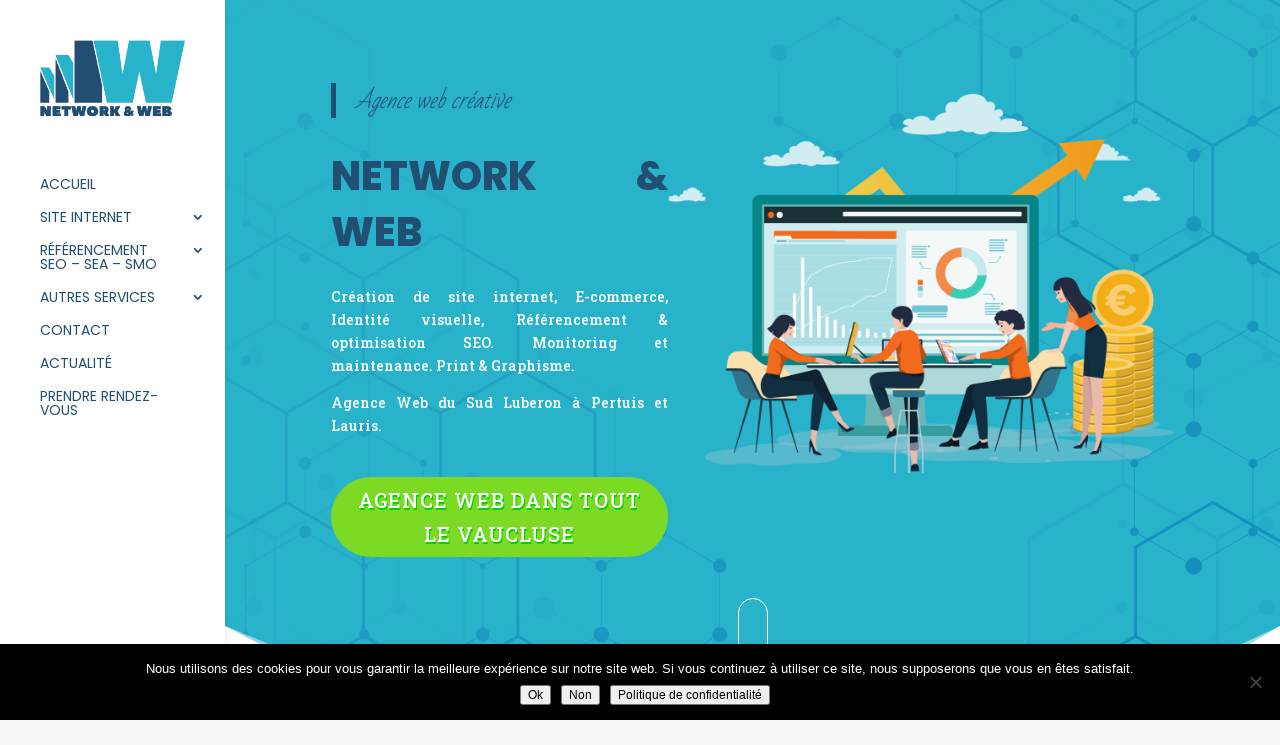

--- FILE ---
content_type: text/html; charset=UTF-8
request_url: https://nnw.fr/agence-web-dans-tout-le-vaucluse/
body_size: 31877
content:
<!DOCTYPE html>
<html lang="fr-FR"
    xmlns:og="http://opengraphprotocol.org/schema/"
    xmlns:fb="http://www.facebook.com/2008/fbml" prefix="og: https://ogp.me/ns#">
<head>
	<meta charset="UTF-8" />
<meta http-equiv="X-UA-Compatible" content="IE=edge">
	<link rel="pingback" href="https://nnw.fr/xmlrpc.php" />

	<script type="text/javascript">
		document.documentElement.className = 'js';
	</script>

		<style>img:is([sizes="auto" i], [sizes^="auto," i]) { contain-intrinsic-size: 3000px 1500px }</style>
	
<!-- Optimisation des moteurs de recherche par Rank Math PRO - https://rankmath.com/ -->
<title>Agence Web dans tout le Vaucluse | Network &amp; Web Pertuis et Lauris</title>
<meta name="description" content="Agence Web dans tout le Vaucluse | Création de site Internet, one page, site vitrine, e-commerce à partir de 1 € par jour sans aucun engagement de durée."/>
<meta name="robots" content="follow, index, max-snippet:-1, max-video-preview:-1, max-image-preview:large"/>
<link rel="canonical" href="https://nnw.fr/agence-web-dans-tout-le-vaucluse/" />
<meta property="og:locale" content="fr_FR" />
<meta property="og:type" content="article" />
<meta property="og:title" content="Agence Web dans tout le Vaucluse | Network &amp; Web Pertuis et Lauris" />
<meta property="og:description" content="Agence Web dans tout le Vaucluse | Création de site Internet, one page, site vitrine, e-commerce à partir de 1 € par jour sans aucun engagement de durée." />
<meta property="og:url" content="https://nnw.fr/agence-web-dans-tout-le-vaucluse/" />
<meta property="og:site_name" content="Network &amp; Web Pertuis et Lauris" />
<meta property="article:publisher" content="https://www.facebook.com/NetworkAndWeb/" />
<meta property="og:updated_time" content="2019-12-18T10:47:53+01:00" />
<meta property="og:image" content="https://nnw.fr/wp-content/uploads/2019/10/logo-nnw-x600-open-img.jpg" />
<meta property="og:image:secure_url" content="https://nnw.fr/wp-content/uploads/2019/10/logo-nnw-x600-open-img.jpg" />
<meta property="og:image:width" content="600" />
<meta property="og:image:height" content="600" />
<meta property="og:image:alt" content="logo-nnw-x600-open-img" />
<meta property="og:image:type" content="image/jpeg" />
<meta property="article:published_time" content="2019-12-18T10:47:21+01:00" />
<meta property="article:modified_time" content="2019-12-18T10:47:53+01:00" />
<meta name="twitter:card" content="summary_large_image" />
<meta name="twitter:title" content="Agence Web dans tout le Vaucluse | Network &amp; Web Pertuis et Lauris" />
<meta name="twitter:description" content="Agence Web dans tout le Vaucluse | Création de site Internet, one page, site vitrine, e-commerce à partir de 1 € par jour sans aucun engagement de durée." />
<meta name="twitter:image" content="https://nnw.fr/wp-content/uploads/2019/10/logo-nnw-x600-open-img.jpg" />
<meta name="twitter:label1" content="Temps de lecture" />
<meta name="twitter:data1" content="5 minutes" />
<script type="application/ld+json" class="rank-math-schema-pro">{"@context":"https://schema.org","@graph":[{"@type":"Organization","@id":"https://nnw.fr/#organization","name":"Network and Web","url":"https://nnw.fr","sameAs":["https://www.facebook.com/NetworkAndWeb/"],"logo":{"@type":"ImageObject","@id":"https://nnw.fr/#logo","url":"https://nnw.fr/wp-content/uploads/2019/08/LOGO-NNW-2019-260-v2-compressor.png","contentUrl":"https://nnw.fr/wp-content/uploads/2019/08/LOGO-NNW-2019-260-v2-compressor.png","caption":"Network and Web","inLanguage":"fr-FR","width":"260","height":"136"},"contactPoint":[{"@type":"ContactPoint","telephone":"+33622569079","contactType":"customer support"}]},{"@type":"WebSite","@id":"https://nnw.fr/#website","url":"https://nnw.fr","name":"Network and Web","publisher":{"@id":"https://nnw.fr/#organization"},"inLanguage":"fr-FR"},{"@type":"ImageObject","@id":"https://nnw.fr/wp-content/uploads/2019/10/logo-nnw-x600-open-img.jpg","url":"https://nnw.fr/wp-content/uploads/2019/10/logo-nnw-x600-open-img.jpg","width":"600","height":"600","caption":"logo-nnw-x600-open-img","inLanguage":"fr-FR"},{"@type":"WebPage","@id":"https://nnw.fr/agence-web-dans-tout-le-vaucluse/#webpage","url":"https://nnw.fr/agence-web-dans-tout-le-vaucluse/","name":"Agence Web dans tout le Vaucluse | Network &amp; Web Pertuis et Lauris","datePublished":"2019-12-18T10:47:21+01:00","dateModified":"2019-12-18T10:47:53+01:00","isPartOf":{"@id":"https://nnw.fr/#website"},"primaryImageOfPage":{"@id":"https://nnw.fr/wp-content/uploads/2019/10/logo-nnw-x600-open-img.jpg"},"inLanguage":"fr-FR"},{"@type":"Article","headline":"Agence Web dans tout le Vaucluse | Network &amp; Web Pertuis et Lauris","datePublished":"2019-12-18T10:47:21+01:00","dateModified":"2019-12-18T10:47:53+01:00","author":{"@type":"Person","name":"Estelle"},"name":"Agence Web dans tout le Vaucluse | Network &amp; Web Pertuis et Lauris","@id":"https://nnw.fr/agence-web-dans-tout-le-vaucluse/#schema-43096","isPartOf":{"@id":"https://nnw.fr/agence-web-dans-tout-le-vaucluse/#webpage"},"publisher":{"@id":"https://nnw.fr/#organization"},"image":{"@id":"https://nnw.fr/wp-content/uploads/2019/10/logo-nnw-x600-open-img.jpg"},"inLanguage":"fr-FR","mainEntityOfPage":{"@id":"https://nnw.fr/agence-web-dans-tout-le-vaucluse/#webpage"}}]}</script>
<!-- /Extension Rank Math WordPress SEO -->

<link rel='dns-prefetch' href='//fonts.googleapis.com' />
<link rel="alternate" type="application/rss+xml" title="Network &amp; Web Pertuis et Lauris &raquo; Flux" href="https://nnw.fr/feed/" />
<link rel="alternate" type="application/rss+xml" title="Network &amp; Web Pertuis et Lauris &raquo; Flux des commentaires" href="https://nnw.fr/comments/feed/" />
<script type="text/javascript">
/* <![CDATA[ */
window._wpemojiSettings = {"baseUrl":"https:\/\/s.w.org\/images\/core\/emoji\/16.0.1\/72x72\/","ext":".png","svgUrl":"https:\/\/s.w.org\/images\/core\/emoji\/16.0.1\/svg\/","svgExt":".svg","source":{"concatemoji":"https:\/\/nnw.fr\/wp-includes\/js\/wp-emoji-release.min.js?ver=6.8.3"}};
/*! This file is auto-generated */
!function(s,n){var o,i,e;function c(e){try{var t={supportTests:e,timestamp:(new Date).valueOf()};sessionStorage.setItem(o,JSON.stringify(t))}catch(e){}}function p(e,t,n){e.clearRect(0,0,e.canvas.width,e.canvas.height),e.fillText(t,0,0);var t=new Uint32Array(e.getImageData(0,0,e.canvas.width,e.canvas.height).data),a=(e.clearRect(0,0,e.canvas.width,e.canvas.height),e.fillText(n,0,0),new Uint32Array(e.getImageData(0,0,e.canvas.width,e.canvas.height).data));return t.every(function(e,t){return e===a[t]})}function u(e,t){e.clearRect(0,0,e.canvas.width,e.canvas.height),e.fillText(t,0,0);for(var n=e.getImageData(16,16,1,1),a=0;a<n.data.length;a++)if(0!==n.data[a])return!1;return!0}function f(e,t,n,a){switch(t){case"flag":return n(e,"\ud83c\udff3\ufe0f\u200d\u26a7\ufe0f","\ud83c\udff3\ufe0f\u200b\u26a7\ufe0f")?!1:!n(e,"\ud83c\udde8\ud83c\uddf6","\ud83c\udde8\u200b\ud83c\uddf6")&&!n(e,"\ud83c\udff4\udb40\udc67\udb40\udc62\udb40\udc65\udb40\udc6e\udb40\udc67\udb40\udc7f","\ud83c\udff4\u200b\udb40\udc67\u200b\udb40\udc62\u200b\udb40\udc65\u200b\udb40\udc6e\u200b\udb40\udc67\u200b\udb40\udc7f");case"emoji":return!a(e,"\ud83e\udedf")}return!1}function g(e,t,n,a){var r="undefined"!=typeof WorkerGlobalScope&&self instanceof WorkerGlobalScope?new OffscreenCanvas(300,150):s.createElement("canvas"),o=r.getContext("2d",{willReadFrequently:!0}),i=(o.textBaseline="top",o.font="600 32px Arial",{});return e.forEach(function(e){i[e]=t(o,e,n,a)}),i}function t(e){var t=s.createElement("script");t.src=e,t.defer=!0,s.head.appendChild(t)}"undefined"!=typeof Promise&&(o="wpEmojiSettingsSupports",i=["flag","emoji"],n.supports={everything:!0,everythingExceptFlag:!0},e=new Promise(function(e){s.addEventListener("DOMContentLoaded",e,{once:!0})}),new Promise(function(t){var n=function(){try{var e=JSON.parse(sessionStorage.getItem(o));if("object"==typeof e&&"number"==typeof e.timestamp&&(new Date).valueOf()<e.timestamp+604800&&"object"==typeof e.supportTests)return e.supportTests}catch(e){}return null}();if(!n){if("undefined"!=typeof Worker&&"undefined"!=typeof OffscreenCanvas&&"undefined"!=typeof URL&&URL.createObjectURL&&"undefined"!=typeof Blob)try{var e="postMessage("+g.toString()+"("+[JSON.stringify(i),f.toString(),p.toString(),u.toString()].join(",")+"));",a=new Blob([e],{type:"text/javascript"}),r=new Worker(URL.createObjectURL(a),{name:"wpTestEmojiSupports"});return void(r.onmessage=function(e){c(n=e.data),r.terminate(),t(n)})}catch(e){}c(n=g(i,f,p,u))}t(n)}).then(function(e){for(var t in e)n.supports[t]=e[t],n.supports.everything=n.supports.everything&&n.supports[t],"flag"!==t&&(n.supports.everythingExceptFlag=n.supports.everythingExceptFlag&&n.supports[t]);n.supports.everythingExceptFlag=n.supports.everythingExceptFlag&&!n.supports.flag,n.DOMReady=!1,n.readyCallback=function(){n.DOMReady=!0}}).then(function(){return e}).then(function(){var e;n.supports.everything||(n.readyCallback(),(e=n.source||{}).concatemoji?t(e.concatemoji):e.wpemoji&&e.twemoji&&(t(e.twemoji),t(e.wpemoji)))}))}((window,document),window._wpemojiSettings);
/* ]]> */
</script>
<meta content="Divi Child v." name="generator"/><style id='wp-emoji-styles-inline-css' type='text/css'>

	img.wp-smiley, img.emoji {
		display: inline !important;
		border: none !important;
		box-shadow: none !important;
		height: 1em !important;
		width: 1em !important;
		margin: 0 0.07em !important;
		vertical-align: -0.1em !important;
		background: none !important;
		padding: 0 !important;
	}
</style>
<link rel='stylesheet' id='wp-block-library-css' href='https://nnw.fr/wp-includes/css/dist/block-library/style.min.css?ver=6.8.3' type='text/css' media='all' />
<style id='wp-block-library-theme-inline-css' type='text/css'>
.wp-block-audio :where(figcaption){color:#555;font-size:13px;text-align:center}.is-dark-theme .wp-block-audio :where(figcaption){color:#ffffffa6}.wp-block-audio{margin:0 0 1em}.wp-block-code{border:1px solid #ccc;border-radius:4px;font-family:Menlo,Consolas,monaco,monospace;padding:.8em 1em}.wp-block-embed :where(figcaption){color:#555;font-size:13px;text-align:center}.is-dark-theme .wp-block-embed :where(figcaption){color:#ffffffa6}.wp-block-embed{margin:0 0 1em}.blocks-gallery-caption{color:#555;font-size:13px;text-align:center}.is-dark-theme .blocks-gallery-caption{color:#ffffffa6}:root :where(.wp-block-image figcaption){color:#555;font-size:13px;text-align:center}.is-dark-theme :root :where(.wp-block-image figcaption){color:#ffffffa6}.wp-block-image{margin:0 0 1em}.wp-block-pullquote{border-bottom:4px solid;border-top:4px solid;color:currentColor;margin-bottom:1.75em}.wp-block-pullquote cite,.wp-block-pullquote footer,.wp-block-pullquote__citation{color:currentColor;font-size:.8125em;font-style:normal;text-transform:uppercase}.wp-block-quote{border-left:.25em solid;margin:0 0 1.75em;padding-left:1em}.wp-block-quote cite,.wp-block-quote footer{color:currentColor;font-size:.8125em;font-style:normal;position:relative}.wp-block-quote:where(.has-text-align-right){border-left:none;border-right:.25em solid;padding-left:0;padding-right:1em}.wp-block-quote:where(.has-text-align-center){border:none;padding-left:0}.wp-block-quote.is-large,.wp-block-quote.is-style-large,.wp-block-quote:where(.is-style-plain){border:none}.wp-block-search .wp-block-search__label{font-weight:700}.wp-block-search__button{border:1px solid #ccc;padding:.375em .625em}:where(.wp-block-group.has-background){padding:1.25em 2.375em}.wp-block-separator.has-css-opacity{opacity:.4}.wp-block-separator{border:none;border-bottom:2px solid;margin-left:auto;margin-right:auto}.wp-block-separator.has-alpha-channel-opacity{opacity:1}.wp-block-separator:not(.is-style-wide):not(.is-style-dots){width:100px}.wp-block-separator.has-background:not(.is-style-dots){border-bottom:none;height:1px}.wp-block-separator.has-background:not(.is-style-wide):not(.is-style-dots){height:2px}.wp-block-table{margin:0 0 1em}.wp-block-table td,.wp-block-table th{word-break:normal}.wp-block-table :where(figcaption){color:#555;font-size:13px;text-align:center}.is-dark-theme .wp-block-table :where(figcaption){color:#ffffffa6}.wp-block-video :where(figcaption){color:#555;font-size:13px;text-align:center}.is-dark-theme .wp-block-video :where(figcaption){color:#ffffffa6}.wp-block-video{margin:0 0 1em}:root :where(.wp-block-template-part.has-background){margin-bottom:0;margin-top:0;padding:1.25em 2.375em}
</style>
<style id='global-styles-inline-css' type='text/css'>
:root{--wp--preset--aspect-ratio--square: 1;--wp--preset--aspect-ratio--4-3: 4/3;--wp--preset--aspect-ratio--3-4: 3/4;--wp--preset--aspect-ratio--3-2: 3/2;--wp--preset--aspect-ratio--2-3: 2/3;--wp--preset--aspect-ratio--16-9: 16/9;--wp--preset--aspect-ratio--9-16: 9/16;--wp--preset--color--black: #000000;--wp--preset--color--cyan-bluish-gray: #abb8c3;--wp--preset--color--white: #ffffff;--wp--preset--color--pale-pink: #f78da7;--wp--preset--color--vivid-red: #cf2e2e;--wp--preset--color--luminous-vivid-orange: #ff6900;--wp--preset--color--luminous-vivid-amber: #fcb900;--wp--preset--color--light-green-cyan: #7bdcb5;--wp--preset--color--vivid-green-cyan: #00d084;--wp--preset--color--pale-cyan-blue: #8ed1fc;--wp--preset--color--vivid-cyan-blue: #0693e3;--wp--preset--color--vivid-purple: #9b51e0;--wp--preset--gradient--vivid-cyan-blue-to-vivid-purple: linear-gradient(135deg,rgba(6,147,227,1) 0%,rgb(155,81,224) 100%);--wp--preset--gradient--light-green-cyan-to-vivid-green-cyan: linear-gradient(135deg,rgb(122,220,180) 0%,rgb(0,208,130) 100%);--wp--preset--gradient--luminous-vivid-amber-to-luminous-vivid-orange: linear-gradient(135deg,rgba(252,185,0,1) 0%,rgba(255,105,0,1) 100%);--wp--preset--gradient--luminous-vivid-orange-to-vivid-red: linear-gradient(135deg,rgba(255,105,0,1) 0%,rgb(207,46,46) 100%);--wp--preset--gradient--very-light-gray-to-cyan-bluish-gray: linear-gradient(135deg,rgb(238,238,238) 0%,rgb(169,184,195) 100%);--wp--preset--gradient--cool-to-warm-spectrum: linear-gradient(135deg,rgb(74,234,220) 0%,rgb(151,120,209) 20%,rgb(207,42,186) 40%,rgb(238,44,130) 60%,rgb(251,105,98) 80%,rgb(254,248,76) 100%);--wp--preset--gradient--blush-light-purple: linear-gradient(135deg,rgb(255,206,236) 0%,rgb(152,150,240) 100%);--wp--preset--gradient--blush-bordeaux: linear-gradient(135deg,rgb(254,205,165) 0%,rgb(254,45,45) 50%,rgb(107,0,62) 100%);--wp--preset--gradient--luminous-dusk: linear-gradient(135deg,rgb(255,203,112) 0%,rgb(199,81,192) 50%,rgb(65,88,208) 100%);--wp--preset--gradient--pale-ocean: linear-gradient(135deg,rgb(255,245,203) 0%,rgb(182,227,212) 50%,rgb(51,167,181) 100%);--wp--preset--gradient--electric-grass: linear-gradient(135deg,rgb(202,248,128) 0%,rgb(113,206,126) 100%);--wp--preset--gradient--midnight: linear-gradient(135deg,rgb(2,3,129) 0%,rgb(40,116,252) 100%);--wp--preset--font-size--small: 13px;--wp--preset--font-size--medium: 20px;--wp--preset--font-size--large: 36px;--wp--preset--font-size--x-large: 42px;--wp--preset--spacing--20: 0.44rem;--wp--preset--spacing--30: 0.67rem;--wp--preset--spacing--40: 1rem;--wp--preset--spacing--50: 1.5rem;--wp--preset--spacing--60: 2.25rem;--wp--preset--spacing--70: 3.38rem;--wp--preset--spacing--80: 5.06rem;--wp--preset--shadow--natural: 6px 6px 9px rgba(0, 0, 0, 0.2);--wp--preset--shadow--deep: 12px 12px 50px rgba(0, 0, 0, 0.4);--wp--preset--shadow--sharp: 6px 6px 0px rgba(0, 0, 0, 0.2);--wp--preset--shadow--outlined: 6px 6px 0px -3px rgba(255, 255, 255, 1), 6px 6px rgba(0, 0, 0, 1);--wp--preset--shadow--crisp: 6px 6px 0px rgba(0, 0, 0, 1);}:root { --wp--style--global--content-size: 823px;--wp--style--global--wide-size: 1080px; }:where(body) { margin: 0; }.wp-site-blocks > .alignleft { float: left; margin-right: 2em; }.wp-site-blocks > .alignright { float: right; margin-left: 2em; }.wp-site-blocks > .aligncenter { justify-content: center; margin-left: auto; margin-right: auto; }:where(.is-layout-flex){gap: 0.5em;}:where(.is-layout-grid){gap: 0.5em;}.is-layout-flow > .alignleft{float: left;margin-inline-start: 0;margin-inline-end: 2em;}.is-layout-flow > .alignright{float: right;margin-inline-start: 2em;margin-inline-end: 0;}.is-layout-flow > .aligncenter{margin-left: auto !important;margin-right: auto !important;}.is-layout-constrained > .alignleft{float: left;margin-inline-start: 0;margin-inline-end: 2em;}.is-layout-constrained > .alignright{float: right;margin-inline-start: 2em;margin-inline-end: 0;}.is-layout-constrained > .aligncenter{margin-left: auto !important;margin-right: auto !important;}.is-layout-constrained > :where(:not(.alignleft):not(.alignright):not(.alignfull)){max-width: var(--wp--style--global--content-size);margin-left: auto !important;margin-right: auto !important;}.is-layout-constrained > .alignwide{max-width: var(--wp--style--global--wide-size);}body .is-layout-flex{display: flex;}.is-layout-flex{flex-wrap: wrap;align-items: center;}.is-layout-flex > :is(*, div){margin: 0;}body .is-layout-grid{display: grid;}.is-layout-grid > :is(*, div){margin: 0;}body{padding-top: 0px;padding-right: 0px;padding-bottom: 0px;padding-left: 0px;}:root :where(.wp-element-button, .wp-block-button__link){background-color: #32373c;border-width: 0;color: #fff;font-family: inherit;font-size: inherit;line-height: inherit;padding: calc(0.667em + 2px) calc(1.333em + 2px);text-decoration: none;}.has-black-color{color: var(--wp--preset--color--black) !important;}.has-cyan-bluish-gray-color{color: var(--wp--preset--color--cyan-bluish-gray) !important;}.has-white-color{color: var(--wp--preset--color--white) !important;}.has-pale-pink-color{color: var(--wp--preset--color--pale-pink) !important;}.has-vivid-red-color{color: var(--wp--preset--color--vivid-red) !important;}.has-luminous-vivid-orange-color{color: var(--wp--preset--color--luminous-vivid-orange) !important;}.has-luminous-vivid-amber-color{color: var(--wp--preset--color--luminous-vivid-amber) !important;}.has-light-green-cyan-color{color: var(--wp--preset--color--light-green-cyan) !important;}.has-vivid-green-cyan-color{color: var(--wp--preset--color--vivid-green-cyan) !important;}.has-pale-cyan-blue-color{color: var(--wp--preset--color--pale-cyan-blue) !important;}.has-vivid-cyan-blue-color{color: var(--wp--preset--color--vivid-cyan-blue) !important;}.has-vivid-purple-color{color: var(--wp--preset--color--vivid-purple) !important;}.has-black-background-color{background-color: var(--wp--preset--color--black) !important;}.has-cyan-bluish-gray-background-color{background-color: var(--wp--preset--color--cyan-bluish-gray) !important;}.has-white-background-color{background-color: var(--wp--preset--color--white) !important;}.has-pale-pink-background-color{background-color: var(--wp--preset--color--pale-pink) !important;}.has-vivid-red-background-color{background-color: var(--wp--preset--color--vivid-red) !important;}.has-luminous-vivid-orange-background-color{background-color: var(--wp--preset--color--luminous-vivid-orange) !important;}.has-luminous-vivid-amber-background-color{background-color: var(--wp--preset--color--luminous-vivid-amber) !important;}.has-light-green-cyan-background-color{background-color: var(--wp--preset--color--light-green-cyan) !important;}.has-vivid-green-cyan-background-color{background-color: var(--wp--preset--color--vivid-green-cyan) !important;}.has-pale-cyan-blue-background-color{background-color: var(--wp--preset--color--pale-cyan-blue) !important;}.has-vivid-cyan-blue-background-color{background-color: var(--wp--preset--color--vivid-cyan-blue) !important;}.has-vivid-purple-background-color{background-color: var(--wp--preset--color--vivid-purple) !important;}.has-black-border-color{border-color: var(--wp--preset--color--black) !important;}.has-cyan-bluish-gray-border-color{border-color: var(--wp--preset--color--cyan-bluish-gray) !important;}.has-white-border-color{border-color: var(--wp--preset--color--white) !important;}.has-pale-pink-border-color{border-color: var(--wp--preset--color--pale-pink) !important;}.has-vivid-red-border-color{border-color: var(--wp--preset--color--vivid-red) !important;}.has-luminous-vivid-orange-border-color{border-color: var(--wp--preset--color--luminous-vivid-orange) !important;}.has-luminous-vivid-amber-border-color{border-color: var(--wp--preset--color--luminous-vivid-amber) !important;}.has-light-green-cyan-border-color{border-color: var(--wp--preset--color--light-green-cyan) !important;}.has-vivid-green-cyan-border-color{border-color: var(--wp--preset--color--vivid-green-cyan) !important;}.has-pale-cyan-blue-border-color{border-color: var(--wp--preset--color--pale-cyan-blue) !important;}.has-vivid-cyan-blue-border-color{border-color: var(--wp--preset--color--vivid-cyan-blue) !important;}.has-vivid-purple-border-color{border-color: var(--wp--preset--color--vivid-purple) !important;}.has-vivid-cyan-blue-to-vivid-purple-gradient-background{background: var(--wp--preset--gradient--vivid-cyan-blue-to-vivid-purple) !important;}.has-light-green-cyan-to-vivid-green-cyan-gradient-background{background: var(--wp--preset--gradient--light-green-cyan-to-vivid-green-cyan) !important;}.has-luminous-vivid-amber-to-luminous-vivid-orange-gradient-background{background: var(--wp--preset--gradient--luminous-vivid-amber-to-luminous-vivid-orange) !important;}.has-luminous-vivid-orange-to-vivid-red-gradient-background{background: var(--wp--preset--gradient--luminous-vivid-orange-to-vivid-red) !important;}.has-very-light-gray-to-cyan-bluish-gray-gradient-background{background: var(--wp--preset--gradient--very-light-gray-to-cyan-bluish-gray) !important;}.has-cool-to-warm-spectrum-gradient-background{background: var(--wp--preset--gradient--cool-to-warm-spectrum) !important;}.has-blush-light-purple-gradient-background{background: var(--wp--preset--gradient--blush-light-purple) !important;}.has-blush-bordeaux-gradient-background{background: var(--wp--preset--gradient--blush-bordeaux) !important;}.has-luminous-dusk-gradient-background{background: var(--wp--preset--gradient--luminous-dusk) !important;}.has-pale-ocean-gradient-background{background: var(--wp--preset--gradient--pale-ocean) !important;}.has-electric-grass-gradient-background{background: var(--wp--preset--gradient--electric-grass) !important;}.has-midnight-gradient-background{background: var(--wp--preset--gradient--midnight) !important;}.has-small-font-size{font-size: var(--wp--preset--font-size--small) !important;}.has-medium-font-size{font-size: var(--wp--preset--font-size--medium) !important;}.has-large-font-size{font-size: var(--wp--preset--font-size--large) !important;}.has-x-large-font-size{font-size: var(--wp--preset--font-size--x-large) !important;}
:where(.wp-block-post-template.is-layout-flex){gap: 1.25em;}:where(.wp-block-post-template.is-layout-grid){gap: 1.25em;}
:where(.wp-block-columns.is-layout-flex){gap: 2em;}:where(.wp-block-columns.is-layout-grid){gap: 2em;}
:root :where(.wp-block-pullquote){font-size: 1.5em;line-height: 1.6;}
</style>
<link rel='stylesheet' id='cookie-notice-front-css' href='https://nnw.fr/wp-content/plugins/cookie-notice/css/front.min.css?ver=2.5.7' type='text/css' media='all' />
<link rel='stylesheet' id='magnific-popup-css' href='https://nnw.fr/wp-content/themes/Divi/includes/builder/feature/dynamic-assets/assets/css/magnific_popup.css?ver=2.5.62' type='text/css' media='all' />
<link rel='stylesheet' id='dsm-animate-css' href='https://nnw.fr/wp-content/plugins/supreme-modules-for-divi/public/css/animate.css?ver=2.5.62' type='text/css' media='all' />
<link rel='stylesheet' id='grw-public-main-css-css' href='https://nnw.fr/wp-content/plugins/widget-google-reviews/assets/css/public-main.css?ver=6.4' type='text/css' media='all' />
<link crossorigin="anonymous" rel='stylesheet' id='et-divi-open-sans-css' href='https://fonts.googleapis.com/css?family=Open+Sans:300italic,400italic,600italic,700italic,800italic,400,300,600,700,800&#038;subset=latin,latin-ext&#038;display=swap' type='text/css' media='all' />
<link rel='stylesheet' id='before-after-images-for-divi-styles-css' href='https://nnw.fr/wp-content/plugins/before-after-images-for-divi/styles/style.min.css?ver=1.3.5' type='text/css' media='all' />
<link rel='stylesheet' id='supreme-modules-for-divi-styles-css' href='https://nnw.fr/wp-content/plugins/supreme-modules-for-divi/styles/style.min.css?ver=2.5.62' type='text/css' media='all' />
<link crossorigin="anonymous" rel='stylesheet' id='et-builder-googlefonts-cached-css' href='https://fonts.googleapis.com/css?family=Poppins:100,100italic,200,200italic,300,300italic,regular,italic,500,500italic,600,600italic,700,700italic,800,800italic,900,900italic|Montserrat:100,100italic,200,200italic,300,300italic,regular,italic,500,500italic,600,600italic,700,700italic,800,800italic,900,900italic|Bad+Script:regular|Roboto+Slab:100,200,300,regular,500,600,700,800,900|Open+Sans:300,300italic,regular,italic,600,600italic,700,700italic,800,800italic|Quicksand:300,regular,500,600,700&#038;subset=latin,latin-ext&#038;display=swap' type='text/css' media='all' />
<link rel='stylesheet' id='divi-style-parent-css' href='https://nnw.fr/wp-content/themes/Divi/style-static.min.css?ver=4.27.0' type='text/css' media='all' />
<link rel='stylesheet' id='divi-style-css' href='https://nnw.fr/wp-content/themes/Divi-child/style.css?ver=4.27.0' type='text/css' media='all' />
<script type="text/javascript" defer="defer" src="https://nnw.fr/wp-content/plugins/widget-google-reviews/assets/js/public-main.js?ver=6.4" id="grw-public-main-js-js"></script>
<script type="text/javascript" src="https://nnw.fr/wp-includes/js/jquery/jquery.min.js?ver=3.7.1" id="jquery-core-js"></script>
<script type="text/javascript" src="https://nnw.fr/wp-includes/js/jquery/jquery-migrate.min.js?ver=3.4.1" id="jquery-migrate-js"></script>
<link rel="https://api.w.org/" href="https://nnw.fr/wp-json/" /><link rel="alternate" title="JSON" type="application/json" href="https://nnw.fr/wp-json/wp/v2/pages/23197" /><link rel="EditURI" type="application/rsd+xml" title="RSD" href="https://nnw.fr/xmlrpc.php?rsd" />
<meta name="generator" content="WordPress 6.8.3" />
<link rel='shortlink' href='https://nnw.fr/?p=23197' />
<link rel="alternate" title="oEmbed (JSON)" type="application/json+oembed" href="https://nnw.fr/wp-json/oembed/1.0/embed?url=https%3A%2F%2Fnnw.fr%2Fagence-web-dans-tout-le-vaucluse%2F" />
<link rel="alternate" title="oEmbed (XML)" type="text/xml+oembed" href="https://nnw.fr/wp-json/oembed/1.0/embed?url=https%3A%2F%2Fnnw.fr%2Fagence-web-dans-tout-le-vaucluse%2F&#038;format=xml" />
<meta name="viewport" content="width=device-width, initial-scale=1.0, maximum-scale=1.0, user-scalable=0" /><style type="text/css" id="custom-background-css">
body.custom-background { background-color: #f7f7f7; }
</style>
	<link rel="amphtml" href="https://nnw.fr/agence-web-dans-tout-le-vaucluse/?amp"><!-- Facebook Pixel Code -->
<script>
  !function(f,b,e,v,n,t,s)
  {if(f.fbq)return;n=f.fbq=function(){n.callMethod?
  n.callMethod.apply(n,arguments):n.queue.push(arguments)};
  if(!f._fbq)f._fbq=n;n.push=n;n.loaded=!0;n.version='2.0';
  n.queue=[];t=b.createElement(e);t.async=!0;
  t.src=v;s=b.getElementsByTagName(e)[0];
  s.parentNode.insertBefore(t,s)}(window, document,'script',
  'https://connect.facebook.net/en_US/fbevents.js');
  fbq('init', '713035962565090');
  fbq('track', 'PageView');
</script>
<noscript><img height="1" width="1" style="display:none" src="https://www.facebook.com/tr?id=713035962565090&amp;ev=PageView&amp;noscript=1"></noscript>
<!-- End Facebook Pixel Code -->
<script type="text/javascript">
 // makes sure the whole site is loaded
    jQuery(window).load(function () {
        "use strict";
        // will first fade out the loading animation
 if(  jQuery( '.et-bfb' ).length <= 0 && jQuery( '.et-fb' ).length <= 0  ){ 
 jQuery(".status").fadeOut();
 // will fade out the whole DIV that covers the website.
 jQuery(".preloader").delay(1000).fadeOut("slow");
 }else{
 jQuery(".preloader").css('display','none');
 }
    }); 
</script> 
<script>
  jQuery(document).ready(function($) {
    var script   = document.createElement('script');
    script.src   = '//api.codeur.com/widgets/profile.js?k=0mkSkJ11xLyx-u5_';
    script.async = true;
    var entry = document.getElementsByTagName('script')[0];
    entry.parentNode.insertBefore(script, entry);
  })();
</script>
<!-- Global site tag (gtag.js) - Google Analytics -->
<script async src="https://www.googletagmanager.com/gtag/js?id=UA-98645753-1"></script>
<script>
  window.dataLayer = window.dataLayer || [];
  function gtag(){dataLayer.push(arguments);}
  gtag('js', new Date());

  gtag('config', 'UA-98645753-1');
</script>
<!-- Global site tag (gtag.js) - Google Analytics -->
<script async src="https://www.googletagmanager.com/gtag/js?id=G-RNK5NLYC3V"></script>
<script>
  window.dataLayer = window.dataLayer || [];
  function gtag(){dataLayer.push(arguments);}
  gtag('js', new Date());

  gtag('config', 'G-RNK5NLYC3V');
</script>
<script>
jQuery(document).ready(function($){
  $('#contenu1').hide();
	$('#contenu2').hide();
$('#contenu3').hide();
$('#contenu4').hide();
$('#ligne-avis').hide();
});
</script>
<script>
// Run after document has loaded...
jQuery(document).ready(function($){
  // Do something on click...
  $('#btn1').click(function(){
    $('#contenu1').fadeIn(2000);
	 $('#contenu2').fadeOut(2000);
	$('#contenu1').show();
	$('#contenu2').hide();
	  $('#contenu3').fadeOut(2000);
	$('#contenu3').hide();
	  $('#contenu4').fadeOut(2000);
	$('#contenu4').hide();
  });
	$('#btn2').click(function(){
    $('#contenu2').fadeIn(2000);
	 $('#contenu1').fadeOut(2000);
	$('#contenu2').show();
	$('#contenu1').hide();
	  $('#contenu3').fadeOut(2000);
	$('#contenu3').hide();
	  $('#contenu4').fadeOut(2000);
	$('#contenu4').hide();
  });
	$('#btn3').click(function(){
    $('#contenu3').fadeIn(2500);
	 $('#contenu1').fadeOut(2500);
	$('#contenu3').show();
	$('#contenu1').hide();
	  $('#contenu2').fadeOut(2500);
	$('#contenu2').hide();
	  $('#contenu4').fadeOut(2500);
	$('#contenu4').hide();
  });
	$('#btn4').click(function(){
    $('#contenu4').fadeIn(2500);
	 $('#contenu1').fadeOut(2500);
	$('#contenu4').show();
	$('#contenu1').hide();
	  $('#contenu2').fadeOut(2500);
	$('#contenu2').hide();
	  $('#contenu3').fadeOut(2500);
	$('#contenu3').hide();
  });
});
</script>
<script>
	jQuery(document).ready(function($){
  // Do something on click...
  $('#btnavis').click(function(){
    $('#ligne-avis').show();
	 $('#ligne-avis').fadeIn(2500); 
  });
});
</script>
<script>
 jQuery(document).ready(function($){
 var customTrigger = $('.custom--trigger'),
 customOverlay = $('.custom--overlay'),
 customModal = $('.custom--modal'),
 customClose = $('.custom--close');

 function overlayRemove() {
 customOverlay.on('click', function() {
 $(this).fadeOut(300, 'swing').removeClass('visible');
 customModal.fadeOut(300, 'swing').removeClass('visible');
 customClose.fadeOut(300, 'swing').removeClass('visible');
 });

customClose.on('click', function() {
 $(this).fadeOut(300, 'swing').removeClass('visible');
 customModal.fadeOut(300, 'swing').removeClass('visible');
 customOverlay.fadeOut(300, 'swing').removeClass('visible');
 });
 }

 customTrigger.on('click', function(e) {
 e.preventDefault();

 customOverlay.fadeIn(300, 'swing').addClass('visible');
 customModal.fadeIn(300, 'swing').addClass('visible');
 customClose.fadeIn(300, 'swing').addClass('visible');

 overlayRemove();
 });
 });</script>
<!-- Clarity tracking code for https://nnw.fr/ -->
<script type="text/javascript">
    (function(c,l,a,r,i,t,y){
        c[a]=c[a]||function(){(c[a].q=c[a].q||[]).push(arguments)};
        t=l.createElement(r);t.async=1;t.src="https://www.clarity.ms/tag/"+i;
        y=l.getElementsByTagName(r)[0];y.parentNode.insertBefore(t,y);
    })(window, document, "clarity", "script", "56pqksnf6r");
</script>
<script id="pixel-script-poptin" src="https://cdn.popt.in/pixel.js?id=83bb2bdd6af6b" async="true"></script><link rel="icon" href="https://nnw.fr/wp-content/uploads/2019/08/cropped-LOGO-NNW-2019-260-v2-compressor-32x32.png" sizes="32x32" />
<link rel="icon" href="https://nnw.fr/wp-content/uploads/2019/08/cropped-LOGO-NNW-2019-260-v2-compressor-192x192.png" sizes="192x192" />
<link rel="apple-touch-icon" href="https://nnw.fr/wp-content/uploads/2019/08/cropped-LOGO-NNW-2019-260-v2-compressor-180x180.png" />
<meta name="msapplication-TileImage" content="https://nnw.fr/wp-content/uploads/2019/08/cropped-LOGO-NNW-2019-260-v2-compressor-270x270.png" />
<style id="et-divi-customizer-global-cached-inline-styles">body,.et_pb_column_1_2 .et_quote_content blockquote cite,.et_pb_column_1_2 .et_link_content a.et_link_main_url,.et_pb_column_1_3 .et_quote_content blockquote cite,.et_pb_column_3_8 .et_quote_content blockquote cite,.et_pb_column_1_4 .et_quote_content blockquote cite,.et_pb_blog_grid .et_quote_content blockquote cite,.et_pb_column_1_3 .et_link_content a.et_link_main_url,.et_pb_column_3_8 .et_link_content a.et_link_main_url,.et_pb_column_1_4 .et_link_content a.et_link_main_url,.et_pb_blog_grid .et_link_content a.et_link_main_url,body .et_pb_bg_layout_light .et_pb_post p,body .et_pb_bg_layout_dark .et_pb_post p{font-size:14px}.et_pb_slide_content,.et_pb_best_value{font-size:15px}.nav li ul{border-color:#29b3ca}.et_header_style_centered .mobile_nav .select_page,.et_header_style_split .mobile_nav .select_page,.et_nav_text_color_light #top-menu>li>a,.et_nav_text_color_dark #top-menu>li>a,#top-menu a,.et_mobile_menu li a,.et_nav_text_color_light .et_mobile_menu li a,.et_nav_text_color_dark .et_mobile_menu li a,#et_search_icon:before,.et_search_form_container input,span.et_close_search_field:after,#et-top-navigation .et-cart-info{color:#224e72}.et_search_form_container input::-moz-placeholder{color:#224e72}.et_search_form_container input::-webkit-input-placeholder{color:#224e72}.et_search_form_container input:-ms-input-placeholder{color:#224e72}#top-menu li a,.et_search_form_container input{font-weight:normal;font-style:normal;text-transform:uppercase;text-decoration:none}.et_search_form_container input::-moz-placeholder{font-weight:normal;font-style:normal;text-transform:uppercase;text-decoration:none}.et_search_form_container input::-webkit-input-placeholder{font-weight:normal;font-style:normal;text-transform:uppercase;text-decoration:none}.et_search_form_container input:-ms-input-placeholder{font-weight:normal;font-style:normal;text-transform:uppercase;text-decoration:none}#top-menu li.current-menu-ancestor>a,#top-menu li.current-menu-item>a,#top-menu li.current_page_item>a{color:#29b3ca}@media only screen and (min-width:981px){.et-fixed-header #top-menu a,.et-fixed-header #et_search_icon:before,.et-fixed-header #et_top_search .et-search-form input,.et-fixed-header .et_search_form_container input,.et-fixed-header .et_close_search_field:after,.et-fixed-header #et-top-navigation .et-cart-info{color:#224e72!important}.et-fixed-header .et_search_form_container input::-moz-placeholder{color:#224e72!important}.et-fixed-header .et_search_form_container input::-webkit-input-placeholder{color:#224e72!important}.et-fixed-header .et_search_form_container input:-ms-input-placeholder{color:#224e72!important}.et-fixed-header #top-menu li.current-menu-ancestor>a,.et-fixed-header #top-menu li.current-menu-item>a,.et-fixed-header #top-menu li.current_page_item>a{color:#29b3ca!important}}@media only screen and (min-width:1350px){.et_pb_row{padding:27px 0}.et_pb_section{padding:54px 0}.single.et_pb_pagebuilder_layout.et_full_width_page .et_post_meta_wrapper{padding-top:81px}.et_pb_fullwidth_section{padding:0}}	#main-header,#et-top-navigation{font-family:'Poppins',Helvetica,Arial,Lucida,sans-serif}p{text-align:justify}.centrer-verticalement{display:flex;flex-direction:column;justify-content:center}.vertical-bottom{display:flex;align-items:flex-end}display:-webkit-box;display:-webkit-flex;display:-moz-box;display:-ms-flexbox;-webkit-box-orient:vertical;-webkit-box-direction:normal;-webkit-flex-direction:column;-moz-box-orient:vertical;-moz-box-direction:normal;-ms-flex-direction:column;-webkit-box-pack:center;-webkit-justify-content:center;-moz-box-pack:center;-ms-flex-pack:center}@-webkit-keyframes bounce{0%,100%{-moz-transform:translateY(0);-ms-transform:translateY(0);-webkit-transform:translateY(0);transform:translateY(0)}40%{-moz-transform:translateY(-10px);-ms-transform:translateY(-10px);-webkit-transform:translateY(-10px);transform:translateY(-10px)}}@keyframes bounce{0%,100%{-moz-transform:translateY(0);-ms-transform:translateY(0);-webkit-transform:translateY(0);transform:translateY(0)}40%{-moz-transform:translateY(-10px);-ms-transform:translateY(-10px);-webkit-transform:translateY(-10px);transform:translateY(-10px)}}span.scroll-down.et-pb-icon{-webkit-animation-name:bounce;animation-name:bounce;-webkit-animation-duration:1s;animation-duration:1s;-webkit-animation-fill-mode:both;animation-fill-mode:both;-webkit-animation-iteration-count:infinite;animation-iteration-count:infinite}.mfp-title{display:none}.et_mobile_menu{margin-left:-30px;padding:5%;width:calc(100% + 60px)}.mobile_nav.opened .mobile_menu_bar:before{content:"4d"}.et_pb_contact_right p input{max-width:50px}#footer-info{width:100%;margin:0 auto;text-align:center!important}.boutons-en-ligne .et_pb_button_module_wrapper{display:inline-block;margin:0 2%}.boutons-en-ligne{text-align:center!important}.woocommerce-error,.woocommerce-info,.woocommerce-message{margin:0px!important}#left-area{padding-bottom:0px!important}.et_post_meta_wrapper{display:none}.custom--overlay{z-index:100000;position:fixed;top:0;left:0;display:none;background:rgba(239,239,239,0.92);width:100%;height:100%}.custom--overlay.visible{display:block}.custom--modal{z-index:150000;position:fixed;top:50%;left:50%;display:none;transform:translate(-50%,-50%)}.custom--modal.visible,.custom--close.visible{display:block}.custom--trigger{cursor:pointer}.custom--close{display:none;font-family:"ETmodules";font-size:70px;color:white;z-index:150000;position:fixed;top:5%;right:2%;cursor:pointer}</style></head>
<body class="wp-singular page-template-default page page-id-23197 custom-background wp-theme-Divi wp-child-theme-Divi-child cookies-not-set et_pb_button_helper_class et_vertical_nav et_vertical_fixed et_show_nav et_primary_nav_dropdown_animation_fade et_secondary_nav_dropdown_animation_fade et_header_style_left et_pb_footer_columns4 et_cover_background et_pb_gutter osx et_pb_gutters3 et_pb_pagebuilder_layout et_smooth_scroll et_no_sidebar et_divi_theme et-db">
	<div id="page-container">

	
	
			<header id="main-header" data-height-onload="66">
			<div class="container clearfix et_menu_container">
							<div class="logo_container">
					<span class="logo_helper"></span>
					<a href="https://nnw.fr/">
						<img src="https://nnw.fr/wp-content/uploads/2019/08/LOGO-NNW-2019-260-v2-compressor.png" width="260" height="136" alt="Network &amp; Web Pertuis et Lauris" id="logo" data-height-percentage="54" />
					</a>
				</div>
							<div id="et-top-navigation" data-height="66" data-fixed-height="40">
											<nav id="top-menu-nav">
						<ul id="top-menu" class="nav"><li id="menu-item-592" class="menu-item menu-item-type-post_type menu-item-object-page menu-item-home menu-item-592"><a href="https://nnw.fr/" itemprop="url">Accueil</a></li>
<li id="menu-item-1341" class="menu-item menu-item-type-post_type menu-item-object-page menu-item-has-children menu-item-1341"><a href="https://nnw.fr/site-internet/" itemprop="url">Site internet</a>
<ul class="sub-menu">
	<li id="menu-item-2705" class="menu-item menu-item-type-custom menu-item-object-custom menu-item-2705"><a href="https://nnw.fr/site-internet/" itemprop="url">Site vitrine</a></li>
	<li id="menu-item-3339" class="menu-item menu-item-type-post_type menu-item-object-page menu-item-3339"><a href="https://nnw.fr/nos-solutions-e-commerce/" itemprop="url">Site e-commerce</a></li>
	<li id="menu-item-23569" class="menu-item menu-item-type-post_type menu-item-object-page menu-item-23569"><a href="https://nnw.fr/je-fais-mon-site-vitrine/" itemprop="url">Je fais mon site vitrine</a></li>
	<li id="menu-item-588" class="menu-item menu-item-type-post_type menu-item-object-page menu-item-588"><a href="https://nnw.fr/galerie-des-creations-de-site-internet/" itemprop="url">Galerie</a></li>
	<li id="menu-item-3127" class="menu-item menu-item-type-post_type menu-item-object-page menu-item-3127"><a href="https://nnw.fr/demande-de-devis-creation-site-internet-pertuis-et-valence/" itemprop="url">Demande de devis</a></li>
</ul>
</li>
<li id="menu-item-2985" class="menu-item menu-item-type-post_type menu-item-object-page menu-item-has-children menu-item-2985"><a href="https://nnw.fr/referencement-naturel-ou-seo/" itemprop="url">Référencement </br>SEO &#8211; SEA &#8211; SMO</a>
<ul class="sub-menu">
	<li id="menu-item-22671" class="menu-item menu-item-type-post_type menu-item-object-page menu-item-has-children menu-item-22671"><a href="https://nnw.fr/optimisation-referencement-moteurs-de-recherche/" itemprop="url">Optimisation du référencement dans les moteurs de recherche</a>
	<ul class="sub-menu">
		<li id="menu-item-22670" class="menu-item menu-item-type-post_type menu-item-object-page menu-item-22670"><a href="https://nnw.fr/abonnement-1-seo-first/" itemprop="url">Abonnement SEO First</a></li>
		<li id="menu-item-22669" class="menu-item menu-item-type-post_type menu-item-object-page menu-item-22669"><a href="https://nnw.fr/abonnement-2-seo-plus/" itemprop="url">Abonnement  SEO Plus</a></li>
		<li id="menu-item-22667" class="menu-item menu-item-type-post_type menu-item-object-page menu-item-22667"><a href="https://nnw.fr/abonnement-3-seo-expert/" itemprop="url">Abonnement SEO Expert</a></li>
		<li id="menu-item-22668" class="menu-item menu-item-type-post_type menu-item-object-page menu-item-22668"><a href="https://nnw.fr/abonnement-4-seo-premium/" itemprop="url">Abonnement SEO Premium</a></li>
	</ul>
</li>
</ul>
</li>
<li id="menu-item-2975" class="menu-item menu-item-type-custom menu-item-object-custom menu-item-has-children menu-item-2975"><a href="#" itemprop="url">Autres Services</a>
<ul class="sub-menu">
	<li id="menu-item-2972" class="menu-item menu-item-type-post_type menu-item-object-page menu-item-2972"><a href="https://nnw.fr/audit-de-site-internet/" itemprop="url">Audit de site internet</a></li>
	<li id="menu-item-2992" class="menu-item menu-item-type-post_type menu-item-object-page menu-item-2992"><a href="https://nnw.fr/redactionnel/" itemprop="url">Rédactionnel</a></li>
	<li id="menu-item-3005" class="menu-item menu-item-type-post_type menu-item-object-page menu-item-3005"><a href="https://nnw.fr/hebergement-web-emails-agence-web-pertuis-valence/" itemprop="url">Hébergement web &#038; Emails</a></li>
	<li id="menu-item-3012" class="menu-item menu-item-type-post_type menu-item-object-page menu-item-3012"><a href="https://nnw.fr/hebergement-web-emails-agence-web-pertuis-valence/" itemprop="url">Maintenance &#038; Monitoring</a></li>
	<li id="menu-item-23115" class="menu-item menu-item-type-post_type menu-item-object-page menu-item-23115"><a href="https://nnw.fr/comment-creer-ma-page-google-my-business/" itemprop="url">Comment créer ma page Google my business ?</a></li>
	<li id="menu-item-23570" class="menu-item menu-item-type-post_type menu-item-object-page menu-item-23570"><a href="https://nnw.fr/depannage-de-site-internet/" itemprop="url">Dépannage de site internet</a></li>
</ul>
</li>
<li id="menu-item-1340" class="menu-item menu-item-type-post_type menu-item-object-page menu-item-1340"><a href="https://nnw.fr/contact/" itemprop="url">Contact</a></li>
<li id="menu-item-3024" class="menu-item menu-item-type-post_type menu-item-object-page menu-item-3024"><a href="https://nnw.fr/blog-agence-web-pertuis-valence/" itemprop="url">Actualité</a></li>
<li id="menu-item-24920" class="menu-item menu-item-type-custom menu-item-object-custom menu-item-24920"><a href="https://calendar.app.google/TEctEr4imQpNKNHJ8" itemprop="url">Prendre rendez-vous</a></li>
</ul>						</nav>
					
					
					
					
					<div id="et_mobile_nav_menu">
				<div class="mobile_nav closed">
					<span class="select_page">Sélectionner une page</span>
					<span class="mobile_menu_bar mobile_menu_bar_toggle"></span>
				</div>
			</div>				</div> <!-- #et-top-navigation -->
			</div> <!-- .container -->
					</header> <!-- #main-header -->
			<div id="et-main-area">
	
<div id="main-content">


			
				<article id="post-23197" class="post-23197 page type-page status-publish hentry">

				
					<div class="entry-content">
					<div class="et-l et-l--post">
			<div class="et_builder_inner_content et_pb_gutters3"><div class="et_pb_section et_pb_section_10 et_pb_with_background et_section_regular section_has_divider et_pb_bottom_divider" >
				
				
				
				
				
				
				<div class="et_pb_row et_pb_row_11 et_pb_equal_columns et_pb_gutters1">
				<div class="et_pb_column et_pb_column_2_5 et_pb_column_27 centrer-verticalement  et_pb_css_mix_blend_mode_passthrough">
				
				
				
				
				<div class="et_pb_module et_pb_text et_pb_text_49  et_pb_text_align_left et_pb_bg_layout_light">
				
				
				
				
				<div class="et_pb_text_inner"><blockquote>
<p>Agence web créative</p>
</blockquote></div>
			</div><div class="et_pb_module et_pb_text et_pb_text_50  et_pb_text_align_left et_pb_bg_layout_light">
				
				
				
				
				<div class="et_pb_text_inner"><p>NETWORK &amp; WEB</p></div>
			</div><div class="et_pb_module et_pb_text et_pb_text_51  et_pb_text_align_justified et_pb_bg_layout_light">
				
				
				
				
				<div class="et_pb_text_inner"><p>Création de site internet, E-commerce, Identité visuelle, Référencement &amp; optimisation SEO. Monitoring et maintenance. Print &amp; Graphisme.</p>
<p>Agence Web du Sud Luberon à Pertuis et Lauris.</p></div>
			</div><div class="et_pb_button_module_wrapper et_pb_button_10_wrapper et_pb_button_alignment_center et_pb_module ">
				<a class="et_pb_button et_pb_button_10 et_animated et_pb_bg_layout_light" href="#scrool" data-icon="&#x22;">Agence Web dans tout le Vaucluse</a>
			</div>
			</div><div class="et_pb_column et_pb_column_3_5 et_pb_column_28  et_pb_css_mix_blend_mode_passthrough et-last-child">
				
				
				
				
				<div class="et_pb_module et_pb_image et_pb_image_2">
				
				
				
				
				<span class="et_pb_image_wrap "><img loading="lazy" decoding="async" width="1200" height="900" src="https://nnw.fr/wp-content/uploads/2019/08/316-Converti1200.png" alt="Création de site internet par Network and Web" title="" srcset="https://nnw.fr/wp-content/uploads/2019/08/316-Converti1200.png 1200w, https://nnw.fr/wp-content/uploads/2019/08/316-Converti1200-300x225.png 300w, https://nnw.fr/wp-content/uploads/2019/08/316-Converti1200-768x576.png 768w, https://nnw.fr/wp-content/uploads/2019/08/316-Converti1200-1024x768.png 1024w, https://nnw.fr/wp-content/uploads/2019/08/316-Converti1200-510x382.png 510w, https://nnw.fr/wp-content/uploads/2019/08/316-Converti1200-1080x810.png 1080w" sizes="auto, (max-width: 1200px) 100vw, 1200px" class="wp-image-209" /></span>
			</div>
			</div>
				
				
				
				
			</div><div id="scrool" class="et_pb_with_border et_pb_row et_pb_row_12 et_clickable">
				<div class="et_pb_column et_pb_column_4_4 et_pb_column_29  et_pb_css_mix_blend_mode_passthrough et-last-child">
				
				
				
				
				<div class="et_pb_with_border et_pb_module et_pb_blurb et_pb_blurb_2 et_animated  et_pb_text_align_left  et_pb_blurb_position_top et_pb_bg_layout_light">
				
				
				
				
				<div class="et_pb_blurb_content">
					<div class="et_pb_main_blurb_image"><span class="et_pb_image_wrap"><span class="et-waypoint et_pb_animation_top et_pb_animation_top_tablet et_pb_animation_top_phone et-pb-icon">[</span></span></div>
					<div class="et_pb_blurb_container">
						
						
					</div>
				</div>
			</div>
			</div>
				
				
				
				
			</div>
				
				<div class="et_pb_bottom_inside_divider et-no-transition"></div>
			</div><div class="et_pb_section et_pb_section_11 et_pb_with_background et_section_regular section_has_divider et_pb_bottom_divider" >
				
				
				
				
				
				
				<div class="et_pb_row et_pb_row_13 et_pb_equal_columns">
				<div class="et_pb_column et_pb_column_1_2 et_pb_column_30 centrer-verticalement  et_pb_css_mix_blend_mode_passthrough">
				
				
				
				
				<div class="et_pb_button_module_wrapper et_pb_button_11_wrapper et_pb_button_alignment_center et_pb_module ">
				<a class="et_pb_button et_pb_button_11 et_animated et_pb_bg_layout_light" href="https://nnw.fr" data-icon="&#x22;">Accueil </a>
			</div>
			</div><div class="et_pb_column et_pb_column_1_2 et_pb_column_31 centrer-verticalement  et_pb_css_mix_blend_mode_passthrough et-last-child">
				
				
				
				
				<div class="et_pb_button_module_wrapper et_pb_button_12_wrapper et_pb_button_alignment_center et_pb_module ">
				<a class="et_pb_button et_pb_button_12 et_animated et_pb_bg_layout_light" href="https://nnw.fr/site-internet/" data-icon="&#x22;">Création de site internet</a>
			</div>
			</div>
				
				
				
				
			</div><div class="et_pb_row et_pb_row_14 et_pb_equal_columns">
				<div class="et_pb_column et_pb_column_4_4 et_pb_column_32 centrer-verticalement  et_pb_css_mix_blend_mode_passthrough et-last-child">
				
				
				
				
				<div class="et_pb_module et_pb_text et_pb_text_52  et_pb_text_align_left et_pb_bg_layout_light">
				
				
				
				
				<div class="et_pb_text_inner"><h2 id="pourquoi-choisir-une-agence-web-locale"><strong>Pourquoi choisir une agence web locale ? <br /> </strong></h2></div>
			</div><div class="et_pb_module et_pb_text et_pb_text_53  et_pb_text_align_left et_pb_bg_layout_light">
				
				
				
				
				<div class="et_pb_text_inner"><ul>
<li><em>Un service commercial</em> de terrain et de proximité est à votre écoute au quotidien <strong>se déplace dans tout le Vaucluse<br /></strong></li>
<li>Votre conseiller vous accompagne avant, pendant et après la réalisation de votre projet web. En collaboration avec votre WebMaster, il sera votre interlocuteur et conseil privilégié dans toutes vos actions marketing et vos envies de développement.<br />Cette relation forte et une connaissance approfondie de votre business, de votre quartier, de votre ville dans les Vaucluse lui vaudra d&rsquo;être force de proposition pour vous aider au mieux à exploiter la puissance du Web.</li>
<li>Libérez votre esprit des contraintes techniques : <em>NnW s&rsquo;occupe de tout pour vous</em> et vous informera en continu de l&rsquo;avancée des travaux et de la bonne santé de votre site internet avec notamment l&rsquo;envoi d&rsquo;un rapport de maintenance mensuel personnalisé.</li>
<li><strong>Tous nos sites Internet sont optimisés</strong>, maintenus et sécurisés au maximum, vous n&rsquo;avez rien d&rsquo;autre à gérer que votre business.</li>
<li>Pour un budget mensuel totalement maîtrisé, offrez-vous les services d&rsquo;un WebMaster et d&rsquo;<strong>une Agence Web</strong> dans tout le Vaucluse dont le leitmotiv est la fidélisation par la satisfaction client.</li>
<li>Chez NnW, la plupart de nos salariés sont aussi actionnaires.<br />Notre volonté est de<em> vous garantir un service de qualité</em> <em>grâce à une équipe réactive, disponible, sérieuse, dévouée et passionnée</em> qui aura à cœur de vous suivre tout au long de votre parcours digital et de vous apporter le meilleur du web.</li>
<li>Un conseiller ainsi qu&rsquo;un webmaster dédié vous seront attribués dès votre premier jour chez NnW, vous ne vous sentirez jamais seul.<br />Quelle que soit votre question, vous n&rsquo;aurez qu&rsquo;à les solliciter</li>
<li><strong>Une équipe commerciale de terrain</strong> formée et passionnée, secondée par <strong>des WebMasters qualifiés</strong>, se tient à votre service pour répondre à vos attentes et vous conseiller au mieux dans vos choix.</li>
<li>Une équipe technique de professionnels composée de <em>développeurs web aguerris, infographistes, rédacteurs et Web Marketers expérimentés</em> réalisent tous vos projets, même les plus fous.</li>
<li>Nos contrats sont pour la plupart sans engagement de durée. Pourquoi? Parce que nous savons tout comme vous qu&rsquo;un client satisfait vous sera toujours fidèle et deviendra votre meilleur prescripteur.</li>
</ul></div>
			</div>
			</div>
				
				
				
				
			</div><div class="et_pb_row et_pb_row_15 et_pb_equal_columns">
				<div class="et_pb_column et_pb_column_1_3 et_pb_column_33 centrer-verticalement  et_pb_css_mix_blend_mode_passthrough">
				
				
				
				
				<div class="et_pb_module et_pb_text et_pb_text_54  et_pb_text_align_left et_pb_bg_layout_light">
				
				
				
				
				<div class="et_pb_text_inner"><p><strong><a style="color: black;" href="https://nnw.fr/site-internet/">Comment créer son site internet dans le Vaucluse?</a><br /></strong></p></div>
			</div><div class="et_pb_module et_pb_text et_pb_text_55  et_pb_text_align_left et_pb_bg_layout_light">
				
				
				
				
				<div class="et_pb_text_inner"><p><strong><a style="color: black;" href="https://nnw.fr/site-internet/">Trouver un webmaster dans le Vaucluse?</a><br /></strong></p></div>
			</div><div class="et_pb_module et_pb_text et_pb_text_56  et_pb_text_align_left et_pb_bg_layout_light">
				
				
				
				
				<div class="et_pb_text_inner"><p><strong><a style="color: black;" href="https://nnw.fr/site-internet/">Où trouver une agence web dans le Vaucluse?</a><br /></strong></p></div>
			</div><div class="et_pb_module et_pb_text et_pb_text_57  et_pb_text_align_left et_pb_bg_layout_light">
				
				
				
				
				<div class="et_pb_text_inner"><p><strong><a style="color: black;" href="https://nnw.fr/hebergement-web-emails-agence-web-pertuis-valence/">Maintenance et monitoring de site web dans le Vaucluse?</a><br /></strong></p></div>
			</div><div class="et_pb_module et_pb_text et_pb_text_58  et_pb_text_align_left et_pb_bg_layout_light">
				
				
				
				
				<div class="et_pb_text_inner"><p><strong><a style="color: black;" href="https://nnw.fr/audit-de-site-internet/">Comment sécuriser mon site le Vaucluse?</a><br /></strong></p></div>
			</div><div class="et_pb_module et_pb_text et_pb_text_59  et_pb_text_align_left et_pb_bg_layout_light">
				
				
				
				
				<div class="et_pb_text_inner"><p><strong><a style="color: black;" href="https://nnw.fr/site-internet/">Connecter mon logiciel de caisse et mon site internet dans le Vaucluse?</a><br /></strong></p></div>
			</div>
			</div><div class="et_pb_column et_pb_column_1_3 et_pb_column_34 et_animated  et_pb_css_mix_blend_mode_passthrough">
				
				
				
				
				<div class="et_pb_module et_pb_text et_pb_text_60  et_pb_text_align_left et_pb_bg_layout_light">
				
				
				
				
				<div class="et_pb_text_inner"><p><strong><a style="color: black;" href="https://nnw.fr/site-internet/">Site internet pas cher dans le Vaucluse?</a><br /></strong></p></div>
			</div><div class="et_pb_module et_pb_text et_pb_text_61  et_pb_text_align_left et_pb_bg_layout_light">
				
				
				
				
				<div class="et_pb_text_inner"><p><strong><a style="color: black;" href="https://nnw.fr/site-internet/">Vendre en ligne dans le Vaucluse?</a><br /></strong></p></div>
			</div><div class="et_pb_module et_pb_text et_pb_text_62  et_pb_text_align_left et_pb_bg_layout_light">
				
				
				
				
				<div class="et_pb_text_inner"><p><strong><a style="color: black;" href="https://nnw.fr/site-internet/">Créer son site de réservation en ligne dans le Vaucluse?</a><br /></strong></p></div>
			</div><div class="et_pb_module et_pb_text et_pb_text_63  et_pb_text_align_left et_pb_bg_layout_light">
				
				
				
				
				<div class="et_pb_text_inner"><p><strong><a style="color: black;" href="https://nnw.fr/referencement-naturel-ou-seo/">Référencement pour mon site internet dans le Vaucluse?</a><br /></strong></p></div>
			</div><div class="et_pb_module et_pb_text et_pb_text_64  et_pb_text_align_left et_pb_bg_layout_light">
				
				
				
				
				<div class="et_pb_text_inner"><p><strong><a style="color: black;" href="https://nnw.fr/referencement-naturel-ou-seo/">Comment optimiser mon site dans le Vaucluse?</a><br /></strong></p></div>
			</div><div class="et_pb_module et_pb_text et_pb_text_65  et_pb_text_align_left et_pb_bg_layout_light">
				
				
				
				
				<div class="et_pb_text_inner"><p><strong><a style="color: black;" href="https://nnw.fr/demande-de-devis-creation-site-internet-pertuis-et-valence/">Demande de devis pour site internet dans le Vaucluse?</a><br /></strong></p></div>
			</div>
			</div><div class="et_pb_column et_pb_column_1_3 et_pb_column_35 et_animated  et_pb_css_mix_blend_mode_passthrough et-last-child">
				
				
				
				
				<div class="et_pb_module et_pb_text et_pb_text_66  et_pb_text_align_left et_pb_bg_layout_light">
				
				
				
				
				<div class="et_pb_text_inner"><p><strong><a style="color: black;" href="https://nnw.fr/site-internet/">Comment faire son site internet dans le Vaucluse?</a><br /></strong></p></div>
			</div><div class="et_pb_module et_pb_text et_pb_text_67  et_pb_text_align_left et_pb_bg_layout_light">
				
				
				
				
				<div class="et_pb_text_inner"><p><strong><a style="color: black;" href="https://nnw.fr/site-internet/">Créer son site wordpress dans le Vaucluse?</a><br /></strong></p></div>
			</div><div class="et_pb_module et_pb_text et_pb_text_68  et_pb_text_align_left et_pb_bg_layout_light">
				
				
				
				
				<div class="et_pb_text_inner"><p><strong><a style="color: black;" href="https://nnw.fr/referencement-naturel-ou-seo/">Campagne SEO dans le Vaucluse?</a><br /></strong></p></div>
			</div><div class="et_pb_module et_pb_text et_pb_text_69  et_pb_text_align_left et_pb_bg_layout_light">
				
				
				
				
				<div class="et_pb_text_inner"><p><strong><a style="color: black;" href="https://nnw.fr/site-internet/">Besoin de texte pour mon site dans le Vaucluse?</a><br /></strong></p></div>
			</div><div class="et_pb_module et_pb_text et_pb_text_70  et_pb_text_align_left et_pb_bg_layout_light">
				
				
				
				
				<div class="et_pb_text_inner"><p><strong><a style="color: black;" href="https://nnw.fr/logiciel-crm-erp-agence-web-pertuis-valence/">J&rsquo;ai besoin d&rsquo;un logiciel de caisse dans le Vaucluse?</a><br /></strong></p></div>
			</div>
			</div>
				
				
				
				
			</div><div class="et_pb_row et_pb_row_16 et_pb_equal_columns">
				<div class="et_pb_column et_pb_column_1_3 et_pb_column_36 centrer-verticalement  et_pb_css_mix_blend_mode_passthrough">
				
				
				
				
				<div class="et_pb_module et_pb_text et_pb_text_71  et_pb_text_align_left et_pb_bg_layout_light">
				
				
				
				
				<div class="et_pb_text_inner"><p><strong><a style="color: black;" href="https://nnw.fr/produit/cartes-de-visite/">Créer des cartes de visite dans le Vaucluse?</a><br /></strong></p></div>
			</div><div class="et_pb_module et_pb_text et_pb_text_72  et_pb_text_align_left et_pb_bg_layout_light">
				
				
				
				
				<div class="et_pb_text_inner"><p><strong><a style="color: black;" href="https://nnw.fr/produit/cartes-de-visite/">Imprimer des cartes de visite dans le Vaucluse?</a><br /></strong></p></div>
			</div><div class="et_pb_module et_pb_text et_pb_text_73  et_pb_text_align_left et_pb_bg_layout_light">
				
				
				
				
				<div class="et_pb_text_inner"><p><strong><a style="color: black;" href="https://nnw.fr/produit/cartes-de-visite/">Où faire des cartes de visite dans le Vaucluse?</a><br /></strong></p></div>
			</div><div class="et_pb_module et_pb_text et_pb_text_74  et_pb_text_align_left et_pb_bg_layout_light">
				
				
				
				
				<div class="et_pb_text_inner"><p><strong><a style="color: black;" href="https://nnw.fr/produit/cartes-de-visite/">Acheter des cartes de visite dans le Vaucluse?</a><br /></strong></p></div>
			</div><div class="et_pb_module et_pb_text et_pb_text_75  et_pb_text_align_left et_pb_bg_layout_light">
				
				
				
				
				<div class="et_pb_text_inner"><p><strong><a style="color: black;" href="https://nnw.fr/produit/cartes-de-visite/">Faire des cartes de visite par un graphiste dans le Vaucluse?</a><br /></strong></p></div>
			</div>
			</div><div class="et_pb_column et_pb_column_1_3 et_pb_column_37 et_animated  et_pb_css_mix_blend_mode_passthrough">
				
				
				
				
				<div class="et_pb_module et_pb_text et_pb_text_76  et_pb_text_align_left et_pb_bg_layout_light">
				
				
				
				
				<div class="et_pb_text_inner"><p><strong><a style="color: black;" href="https://nnw.fr/produit/flyers/">Faire des Flyers par un graphiste dans le Vaucluse?</a><br /></strong></p></div>
			</div><div class="et_pb_module et_pb_text et_pb_text_77  et_pb_text_align_left et_pb_bg_layout_light">
				
				
				
				
				<div class="et_pb_text_inner"><p><strong><a style="color: black;" href="https://nnw.fr/produit/flyers/">Imprimer des flyers dans le Vaucluse?</a><br /></strong></p></div>
			</div><div class="et_pb_module et_pb_text et_pb_text_78  et_pb_text_align_left et_pb_bg_layout_light">
				
				
				
				
				<div class="et_pb_text_inner"><p><strong><a style="color: black;" href="https://nnw.fr/produit/flyers/">Où faire des flyers dans le Vaucluse?</a><br /></strong></p></div>
			</div><div class="et_pb_module et_pb_text et_pb_text_79  et_pb_text_align_left et_pb_bg_layout_light">
				
				
				
				
				<div class="et_pb_text_inner"><p><strong><a style="color: black;" href="https://nnw.fr/produit/flyers/">Acheter des flyers dans le Vaucluse?</a><br /></strong></p></div>
			</div><div class="et_pb_module et_pb_text et_pb_text_80  et_pb_text_align_left et_pb_bg_layout_light">
				
				
				
				
				<div class="et_pb_text_inner"><p><strong><a style="color: black;" href="https://nnw.fr/produit/flyers/">Faire des flyers par un graphiste dans le Vaucluse?</a><br /></strong></p></div>
			</div>
			</div><div class="et_pb_column et_pb_column_1_3 et_pb_column_38 et_animated  et_pb_css_mix_blend_mode_passthrough et-last-child et_pb_column_empty">
				
				
				
				
				
			</div>
				
				
				
				
			</div><div class="et_pb_row et_pb_row_17">
				<div class="et_pb_column et_pb_column_1_3 et_pb_column_39  et_pb_css_mix_blend_mode_passthrough">
				
				
				
				
				<div class="et_pb_module et_pb_text et_pb_text_81  et_pb_text_align_left et_pb_bg_layout_light">
				
				
				
				
				<div class="et_pb_text_inner"><p><strong><a style="color: black;" href="https://nnw.fr/print-graphisme/">Faire son logo dans le Vaucluse?</a><br /></strong></p></div>
			</div><div class="et_pb_module et_pb_text et_pb_text_82  et_pb_text_align_left et_pb_bg_layout_light">
				
				
				
				
				<div class="et_pb_text_inner"><p><strong><a style="color: black;" href="https://nnw.fr/print-graphisme/">Besoin d&rsquo;un logo dans le Vaucluse?</a><br /></strong></p></div>
			</div><div class="et_pb_module et_pb_text et_pb_text_83  et_pb_text_align_left et_pb_bg_layout_light">
				
				
				
				
				<div class="et_pb_text_inner"><p><strong><a style="color: black;" href="https://nnw.fr/print-graphisme/">Cherche un graphiste dans le Vaucluse?</a><br /></strong></p></div>
			</div><div class="et_pb_module et_pb_text et_pb_text_84  et_pb_text_align_left et_pb_bg_layout_light">
				
				
				
				
				<div class="et_pb_text_inner"><p><strong><a style="color: black;" href="https://nnw.fr/print-graphisme/">Où trouver un graphiste dans le Vaucluse?</a><br /></strong></p></div>
			</div>
			</div><div class="et_pb_column et_pb_column_1_3 et_pb_column_40  et_pb_css_mix_blend_mode_passthrough">
				
				
				
				
				<div class="et_pb_module et_pb_text et_pb_text_85  et_pb_text_align_left et_pb_bg_layout_light">
				
				
				
				
				<div class="et_pb_text_inner"><p><strong><a style="color: black;" href="https://nnw.fr/print-graphisme/">Créer une charte graphique dans le Vaucluse?</a><br /></strong></p></div>
			</div><div class="et_pb_module et_pb_text et_pb_text_86  et_pb_text_align_left et_pb_bg_layout_light">
				
				
				
				
				<div class="et_pb_text_inner"><p><strong><a style="color: black;" href="https://nnw.fr/print-graphisme/">Besoin d&rsquo;une identité visuelle pour ma société dans le Vaucluse?</a><br /></strong></p></div>
			</div><div class="et_pb_module et_pb_text et_pb_text_87  et_pb_text_align_left et_pb_bg_layout_light">
				
				
				
				
				<div class="et_pb_text_inner"><p><strong><a style="color: black;" href="https://nnw.fr/print-graphisme/">Besoin d&rsquo;un logo pour nouvelle sociétédans le Vaucluse?</a><br /></strong></p></div>
			</div>
			</div><div class="et_pb_column et_pb_column_1_3 et_pb_column_41  et_pb_css_mix_blend_mode_passthrough et-last-child et_pb_column_empty">
				
				
				
				
				
			</div>
				
				
				
				
			</div>
				
				<div class="et_pb_bottom_inside_divider et-no-transition"></div>
			</div><div class="et_pb_section et_pb_section_13 et_pb_with_background et_section_regular" >
				
				
				
				
				
				
				<div class="et_pb_row et_pb_row_18 et_pb_gutters2">
				<div class="et_pb_column et_pb_column_1_3 et_pb_column_42  et_pb_css_mix_blend_mode_passthrough">
				
				
				
				
				<div class="et_pb_module et_pb_text et_pb_text_88  et_pb_text_align_left et_pb_bg_layout_light">
				
				
				
				
				<div class="et_pb_text_inner"><h3>network &amp; web</h3>
<h4>Libérez votre esprit des contraintes techniques</h4></div>
			</div><div class="et_pb_module et_pb_text et_pb_text_89  et_pb_text_align_left et_pb_bg_layout_light">
				
				
				
				
				<div class="et_pb_text_inner"><p>        <div class="wp-gr wpac wp-dark" data-id="ChIJqWeuSB4nyhIR3RsLDlMly2g" data-layout="list" data-exec="false" data-options='{"text_size":"120","trans":{"read more":"plus"}}'><svg xmlns="http://www.w3.org/2000/svg" style="display:none"><symbol id="grw-star" viewBox="0 0 1792 1792"><path d="M1728 647q0 22-26 48l-363 354 86 500q1 7 1 20 0 21-10.5 35.5t-30.5 14.5q-19 0-40-12l-449-236-449 236q-22 12-40 12-21 0-31.5-14.5t-10.5-35.5q0-6 2-20l86-500-364-354q-25-27-25-48 0-37 56-46l502-73 225-455q19-41 49-41t49 41l225 455 502 73q56 9 56 46z"></path></symbol><symbol id="grw-star-h" viewBox="0 0 1792 1792"><path d="M1250 957l257-250-356-52-66-10-30-60-159-322v963l59 31 318 168-60-355-12-66zm452-262l-363 354 86 500q5 33-6 51.5t-34 18.5q-17 0-40-12l-449-236-449 236q-23 12-40 12-23 0-34-18.5t-6-51.5l86-500-364-354q-32-32-23-59.5t54-34.5l502-73 225-455q20-41 49-41 28 0 49 41l225 455 502 73q45 7 54 34.5t-24 59.5z"></path></symbol><symbol id="grw-star-o" viewBox="0 0 1792 1792"><path d="M1201 1004l306-297-422-62-189-382-189 382-422 62 306 297-73 421 378-199 377 199zm527-357q0 22-26 48l-363 354 86 500q1 7 1 20 0 50-41 50-19 0-40-12l-449-236-449 236q-22 12-40 12-21 0-31.5-14.5t-10.5-35.5q0-6 2-20l86-500-364-354q-25-27-25-48 0-37 56-46l502-73 225-455q19-41 49-41t49 41l225 455 502 73q56 9 56 46z" fill="#ccc"></path></symbol><symbol id="grw-tripadvisor" viewBox="0 0 713.496 713.496"><g><circle fill="#34E0A1" cx="356.749" cy="356.748" r="356.748"/><path d="M577.095,287.152l43.049-46.836h-95.465c-47.792-32.646-105.51-51.659-167.931-51.659   c-62.342,0-119.899,19.054-167.612,51.659H93.432l43.049,46.836c-26.387,24.075-42.929,58.754-42.929,97.259   c0,72.665,58.914,131.578,131.579,131.578c34.519,0,65.968-13.313,89.446-35.077l42.172,45.919l42.172-45.879   c23.478,21.764,54.887,35.037,89.406,35.037c72.665,0,131.658-58.913,131.658-131.578   C620.024,345.866,603.483,311.188,577.095,287.152z M225.17,473.458c-49.188,0-89.047-39.859-89.047-89.047   s39.86-89.048,89.047-89.048c49.187,0,89.047,39.86,89.047,89.048S274.357,473.458,225.17,473.458z M356.788,381.82   c0-58.595-42.61-108.898-98.853-130.383c30.413-12.716,63.776-19.771,98.813-19.771s68.439,7.055,98.853,19.771   C399.399,272.962,356.788,323.226,356.788,381.82z M488.367,473.458c-49.188,0-89.048-39.859-89.048-89.047   s39.86-89.048,89.048-89.048s89.047,39.86,89.047,89.048S537.554,473.458,488.367,473.458z M488.367,337.694   c-25.79,0-46.677,20.887-46.677,46.677c0,25.789,20.887,46.676,46.677,46.676c25.789,0,46.676-20.887,46.676-46.676   C535.042,358.621,514.156,337.694,488.367,337.694z M271.846,384.411c0,25.789-20.887,46.676-46.676,46.676   s-46.676-20.887-46.676-46.676c0-25.79,20.887-46.677,46.676-46.677C250.959,337.694,271.846,358.621,271.846,384.411z"/></g></symbol><symbol id="grw-google" viewBox="0 0 512 512"><g fill="none" fill-rule="evenodd"><path d="M482.56 261.36c0-16.73-1.5-32.83-4.29-48.27H256v91.29h127.01c-5.47 29.5-22.1 54.49-47.09 71.23v59.21h76.27c44.63-41.09 70.37-101.59 70.37-173.46z" fill="#4285f4"/><path d="M256 492c63.72 0 117.14-21.13 156.19-57.18l-76.27-59.21c-21.13 14.16-48.17 22.53-79.92 22.53-61.47 0-113.49-41.51-132.05-97.3H45.1v61.15c38.83 77.13 118.64 130.01 210.9 130.01z" fill="#34a853"/><path d="M123.95 300.84c-4.72-14.16-7.4-29.29-7.4-44.84s2.68-30.68 7.4-44.84V150.01H45.1C29.12 181.87 20 217.92 20 256c0 38.08 9.12 74.13 25.1 105.99l78.85-61.15z" fill="#fbbc05"/><path d="M256 113.86c34.65 0 65.76 11.91 90.22 35.29l67.69-67.69C373.03 43.39 319.61 20 256 20c-92.25 0-172.07 52.89-210.9 130.01l78.85 61.15c18.56-55.78 70.59-97.3 132.05-97.3z" fill="#ea4335"/><path d="M20 20h472v472H20V20z"/></g></symbol></svg><div class="wp-google-list"><div class="wp-google-place"><div class="wp-google-left"><img loading="lazy" decoding="async" src="https://nnw.fr/wp-content/uploads/2019/10/logo-nnw-x600-open-img.jpg" alt="" width="50" height="50"></div><div class="wp-google-right"><div class="wp-google-name"><a href="https://maps.google.com/?cid=7551170238864890845" target="_blank" rel="nofollow noopener"><span>Network &amp; Web</span></a></div><div><span class="wp-google-rating">5.0</span><span class="wp-google-stars"><span class="wp-stars"><span class="wp-star"><svg height="18" width="18" role="none"><use href="#grw-star"/></svg></span><span class="wp-star"><svg height="18" width="18" role="none"><use href="#grw-star"/></svg></span><span class="wp-star"><svg height="18" width="18" role="none"><use href="#grw-star"/></svg></span><span class="wp-star"><svg height="18" width="18" role="none"><use href="#grw-star"/></svg></span><span class="wp-star"><svg height="18" width="18" role="none"><use href="#grw-star"/></svg></span></span></span></div><div class="wp-google-based">Basé sur 10 avis</div><div class="wp-google-powered">powered by <span><span style="color:#3c6df0!important">G</span><span style="color:#d93025!important">o</span><span style="color:#fb8e28!important">o</span><span style="color:#3c6df0!important">g</span><span style="color:#188038!important">l</span><span style="color:#d93025!important">e</span></span></div><div class="wp-google-wr"><a href="https://search.google.com/local/writereview?placeid=ChIJqWeuSB4nyhIR3RsLDlMly2g" target="_blank" rel="nofollow noopener" onclick="return rplg_leave_review_window.call(this)">notez-nous sur<svg height="18" width="18" role="none"><use href="#grw-google"></use></svg></a></div></div></div><div class="wp-google-content-inner"><div class="wp-google-reviews"><div class="wp-google-review"><div class="wp-google-left"><img decoding="async" src="https://lh4.ggpht.com/-Nu2cZ0A-xUM/AAAAAAAAAAI/AAAAAAAAAAA/g_LoGvcNWJI/s128-c0x00000000-cc-rp-mo/photo.jpg" loading="lazy" class="grw-review-avatar" alt="" width="50" height="50" onerror="if(this.src!='https://nnw.fr/wp-content/plugins/widget-google-reviews/assets/img/guest.png')this.src='https://nnw.fr/wp-content/plugins/widget-google-reviews/assets/img/guest.png';" ></div><div class="wp-google-right"><a href="https://www.google.com/maps/contrib/118114336185193715013/reviews" class="wp-google-name" target="_blank" rel="nofollow noopener">Alexandre Ponthier</a><div class="wp-google-time" data-time="1590508232">15:50 26 May 20</div><div class="wp-google-feedback"><span class="wp-google-stars"><span class="wp-stars"><span class="wp-star"><svg height="18" width="18" role="none"><use href="#grw-star"/></svg></span><span class="wp-star"><svg height="18" width="18" role="none"><use href="#grw-star"/></svg></span><span class="wp-star"><svg height="18" width="18" role="none"><use href="#grw-star"/></svg></span><span class="wp-star"><svg height="18" width="18" role="none"><use href="#grw-star"/></svg></span><span class="wp-star"><svg height="18" width="18" role="none"><use href="#grw-star"/></svg></span></span></span><span class="wp-google-text">Je recommande très chaleureusement les services de web-development de cette société ! Excellence opérationnelle sur tous les sujets confiés : installation de WooCommerce, personnalisation esthétique (vidéo, shortcode...etc.), version France/Canada, interfaçage avec le CRM, mise en place d'un magazine, optimisation technique GTMetrix B(88%) C(73%), balisage SEO soigné. Je leur confierai bien volontiers d'autres chantiers !</span></div></div></div><div class="wp-google-review wp-google-hide"><div class="wp-google-left"><img decoding="async" src="https://lh6.ggpht.com/-jtxFS5Y8w04/AAAAAAAAAAI/AAAAAAAAAAA/xvdgcQ4gXLc/s128-c0x00000000-cc-rp-mo/photo.jpg" loading="lazy" class="grw-review-avatar" alt="" width="50" height="50" onerror="if(this.src!='https://nnw.fr/wp-content/plugins/widget-google-reviews/assets/img/guest.png')this.src='https://nnw.fr/wp-content/plugins/widget-google-reviews/assets/img/guest.png';" ></div><div class="wp-google-right"><a href="https://www.google.com/maps/contrib/116724407355678917780/reviews" class="wp-google-name" target="_blank" rel="nofollow noopener">Antoine LAMBLIN</a><div class="wp-google-time" data-time="1584460230">15:50 17 Mar 20</div><div class="wp-google-feedback"><span class="wp-google-stars"><span class="wp-stars"><span class="wp-star"><svg height="18" width="18" role="none"><use href="#grw-star"/></svg></span><span class="wp-star"><svg height="18" width="18" role="none"><use href="#grw-star"/></svg></span><span class="wp-star"><svg height="18" width="18" role="none"><use href="#grw-star"/></svg></span><span class="wp-star"><svg height="18" width="18" role="none"><use href="#grw-star"/></svg></span><span class="wp-star"><svg height="18" width="18" role="none"><use href="#grw-star"/></svg></span></span></span><span class="wp-google-text">Bertrand et Estelle ont su comprendre les problématiques liées à mon secteur d'activité afin de créer et optimiser notre site internet. <br />Je recommande !</span></div></div></div><div class="wp-google-review wp-google-hide"><div class="wp-google-left"><img decoding="async" src="https://lh3.ggpht.com/-hEzMG-m_KzA/AAAAAAAAAAI/AAAAAAAAAAA/SthDVFJQWzY/s128-c0x00000000-cc-rp-mo/photo.jpg" loading="lazy" class="grw-review-avatar" alt="" width="50" height="50" onerror="if(this.src!='https://nnw.fr/wp-content/plugins/widget-google-reviews/assets/img/guest.png')this.src='https://nnw.fr/wp-content/plugins/widget-google-reviews/assets/img/guest.png';" ></div><div class="wp-google-right"><a href="https://www.google.com/maps/contrib/110634505388102198921/reviews" class="wp-google-name" target="_blank" rel="nofollow noopener">Jacqueline Anziani</a><div class="wp-google-time" data-time="1583770667">16:17 09 Mar 20</div><div class="wp-google-feedback"><span class="wp-google-stars"><span class="wp-stars"><span class="wp-star"><svg height="18" width="18" role="none"><use href="#grw-star"/></svg></span><span class="wp-star"><svg height="18" width="18" role="none"><use href="#grw-star"/></svg></span><span class="wp-star"><svg height="18" width="18" role="none"><use href="#grw-star"/></svg></span><span class="wp-star"><svg height="18" width="18" role="none"><use href="#grw-star"/></svg></span><span class="wp-star"><svg height="18" width="18" role="none"><use href="#grw-star"/></svg></span></span></span><span class="wp-google-text">excellent travail <br />je recommande cette entreprise</span></div></div></div><div class="wp-google-review wp-google-hide"><div class="wp-google-left"><img decoding="async" src="https://lh4.ggpht.com/-TqVnsD6CW2o/AAAAAAAAAAI/AAAAAAAAAAA/oH1GzZZJtCc/s128-c0x00000000-cc-rp-mo/photo.jpg" loading="lazy" class="grw-review-avatar" alt="" width="50" height="50" onerror="if(this.src!='https://nnw.fr/wp-content/plugins/widget-google-reviews/assets/img/guest.png')this.src='https://nnw.fr/wp-content/plugins/widget-google-reviews/assets/img/guest.png';" ></div><div class="wp-google-right"><a href="https://www.google.com/maps/contrib/103920300187017818831/reviews" class="wp-google-name" target="_blank" rel="nofollow noopener">jean-antoine fernandez</a><div class="wp-google-time" data-time="1578509876">18:57 08 Jan 20</div><div class="wp-google-feedback"><span class="wp-google-stars"><span class="wp-stars"><span class="wp-star"><svg height="18" width="18" role="none"><use href="#grw-star"/></svg></span><span class="wp-star"><svg height="18" width="18" role="none"><use href="#grw-star"/></svg></span><span class="wp-star"><svg height="18" width="18" role="none"><use href="#grw-star"/></svg></span><span class="wp-star"><svg height="18" width="18" role="none"><use href="#grw-star"/></svg></span><span class="wp-star"><svg height="18" width="18" role="none"><use href="#grw-star"/></svg></span></span></span><span class="wp-google-text">Je recommande l'entreprise " Network & Web " ,  je suis très satisfait du résultat. MERCI BERTRAND !!<br />Amitiés Antoine</span></div></div></div><div class="wp-google-review wp-google-hide"><div class="wp-google-left"><img decoding="async" src="https://lh5.ggpht.com/-e5WMT-jF968/AAAAAAAAAAI/AAAAAAAAAAA/3UauhSSZ5Ts/s128-c0x00000000-cc-rp-mo/photo.jpg" loading="lazy" class="grw-review-avatar" alt="" width="50" height="50" onerror="if(this.src!='https://nnw.fr/wp-content/plugins/widget-google-reviews/assets/img/guest.png')this.src='https://nnw.fr/wp-content/plugins/widget-google-reviews/assets/img/guest.png';" ></div><div class="wp-google-right"><a href="https://www.google.com/maps/contrib/101965188923777508917/reviews" class="wp-google-name" target="_blank" rel="nofollow noopener">Vapeurshop</a><div class="wp-google-time" data-time="1577109986">14:06 23 Dec 19</div><div class="wp-google-feedback"><span class="wp-google-stars"><span class="wp-stars"><span class="wp-star"><svg height="18" width="18" role="none"><use href="#grw-star"/></svg></span><span class="wp-star"><svg height="18" width="18" role="none"><use href="#grw-star"/></svg></span><span class="wp-star"><svg height="18" width="18" role="none"><use href="#grw-star"/></svg></span><span class="wp-star"><svg height="18" width="18" role="none"><use href="#grw-star"/></svg></span><span class="wp-star"><svg height="18" width="18" role="none"><use href="#grw-star"/></svg></span></span></span><span class="wp-google-text">Très bonne communication. Site construit il y a moins d’un an, énorme évolution +50% de chiffre d’affaire et un référencement optimum grâce à une conception très professionnelle. Merci Network&Web</span></div></div></div><div class="wp-google-review wp-google-hide"><div class="wp-google-left"><img decoding="async" src="https://lh6.ggpht.com/-5zWOo0SVe5c/AAAAAAAAAAI/AAAAAAAAAAA/R7730-tet6U/s128-c0x00000000-cc-rp-mo/photo.jpg" loading="lazy" class="grw-review-avatar" alt="" width="50" height="50" onerror="if(this.src!='https://nnw.fr/wp-content/plugins/widget-google-reviews/assets/img/guest.png')this.src='https://nnw.fr/wp-content/plugins/widget-google-reviews/assets/img/guest.png';" ></div><div class="wp-google-right"><a href="https://www.google.com/maps/contrib/108439274498639637727/reviews" class="wp-google-name" target="_blank" rel="nofollow noopener">Allo Paniers</a><div class="wp-google-time" data-time="1576763820">13:57 19 Dec 19</div><div class="wp-google-feedback"><span class="wp-google-stars"><span class="wp-stars"><span class="wp-star"><svg height="18" width="18" role="none"><use href="#grw-star"/></svg></span><span class="wp-star"><svg height="18" width="18" role="none"><use href="#grw-star"/></svg></span><span class="wp-star"><svg height="18" width="18" role="none"><use href="#grw-star"/></svg></span><span class="wp-star"><svg height="18" width="18" role="none"><use href="#grw-star"/></svg></span><span class="wp-star"><svg height="18" width="18" role="none"><use href="#grw-star"/></svg></span></span></span><span class="wp-google-text">L'entreprise à répondu exactement à nos attentes dans des délais courts, la patience et la gentillesse! Merci</span></div></div></div><div class="wp-google-review wp-google-hide"><div class="wp-google-left"><img decoding="async" src="https://lh6.ggpht.com/-Pg9QSzSOtS4/AAAAAAAAAAI/AAAAAAAAAAA/LX50kynSszo/s128-c0x00000000-cc-rp-mo/photo.jpg" loading="lazy" class="grw-review-avatar" alt="" width="50" height="50" onerror="if(this.src!='https://nnw.fr/wp-content/plugins/widget-google-reviews/assets/img/guest.png')this.src='https://nnw.fr/wp-content/plugins/widget-google-reviews/assets/img/guest.png';" ></div><div class="wp-google-right"><a href="https://www.google.com/maps/contrib/105673448990647983490/reviews" class="wp-google-name" target="_blank" rel="nofollow noopener">David VINZE</a><div class="wp-google-time" data-time="1571656491">11:14 21 Oct 19</div><div class="wp-google-feedback"><span class="wp-google-stars"><span class="wp-stars"><span class="wp-star"><svg height="18" width="18" role="none"><use href="#grw-star"/></svg></span><span class="wp-star"><svg height="18" width="18" role="none"><use href="#grw-star"/></svg></span><span class="wp-star"><svg height="18" width="18" role="none"><use href="#grw-star"/></svg></span><span class="wp-star"><svg height="18" width="18" role="none"><use href="#grw-star"/></svg></span><span class="wp-star"><svg height="18" width="18" role="none"><use href="#grw-star"/></svg></span></span></span><span class="wp-google-text">Excellent, très bonne communication, site réalisé avec professionnalisé et répondant aux critères demandés. Bravo à toute l'équipe</span></div></div></div><div class="wp-google-review wp-google-hide"><div class="wp-google-left"><img decoding="async" src="https://lh5.ggpht.com/-GM0vqZNgt1Q/AAAAAAAAAAI/AAAAAAAAAAA/gNJ49CddS0M/s128-c0x00000000-cc-rp-mo/photo.jpg" loading="lazy" class="grw-review-avatar" alt="" width="50" height="50" onerror="if(this.src!='https://nnw.fr/wp-content/plugins/widget-google-reviews/assets/img/guest.png')this.src='https://nnw.fr/wp-content/plugins/widget-google-reviews/assets/img/guest.png';" ></div><div class="wp-google-right"><a href="https://www.google.com/maps/contrib/112623667827812321799/reviews" class="wp-google-name" target="_blank" rel="nofollow noopener">Aurore Ponsard</a><div class="wp-google-time" data-time="1559631571">06:59 04 Jun 19</div><div class="wp-google-feedback"><span class="wp-google-stars"><span class="wp-stars"><span class="wp-star"><svg height="18" width="18" role="none"><use href="#grw-star"/></svg></span><span class="wp-star"><svg height="18" width="18" role="none"><use href="#grw-star"/></svg></span><span class="wp-star"><svg height="18" width="18" role="none"><use href="#grw-star"/></svg></span><span class="wp-star"><svg height="18" width="18" role="none"><use href="#grw-star"/></svg></span><span class="wp-star"><svg height="18" width="18" role="none"><use href="#grw-star"/></svg></span></span></span><span class="wp-google-text">Bonnes prestations pour site internet ! Equipe à l'écoute, disponible et réactif. Je recommande l'Agence Network & Web 🙂 🙂</span></div></div></div><div class="wp-google-review wp-google-hide"><div class="wp-google-left"><img decoding="async" src="https://lh4.ggpht.com/-gjPArQVEGe0/AAAAAAAAAAI/AAAAAAAAAAA/_TCa-JUP27c/s128-c0x00000000-cc-rp-mo/photo.jpg" loading="lazy" class="grw-review-avatar" alt="" width="50" height="50" onerror="if(this.src!='https://nnw.fr/wp-content/plugins/widget-google-reviews/assets/img/guest.png')this.src='https://nnw.fr/wp-content/plugins/widget-google-reviews/assets/img/guest.png';" ></div><div class="wp-google-right"><a href="https://www.google.com/maps/contrib/108315935797612281127/reviews" class="wp-google-name" target="_blank" rel="nofollow noopener">Pétales de rose</a><div class="wp-google-time" data-time="1554322035">20:07 03 Apr 19</div><div class="wp-google-feedback"><span class="wp-google-stars"><span class="wp-stars"><span class="wp-star"><svg height="18" width="18" role="none"><use href="#grw-star"/></svg></span><span class="wp-star"><svg height="18" width="18" role="none"><use href="#grw-star"/></svg></span><span class="wp-star"><svg height="18" width="18" role="none"><use href="#grw-star"/></svg></span><span class="wp-star"><svg height="18" width="18" role="none"><use href="#grw-star"/></svg></span><span class="wp-star"><svg height="18" width="18" role="none"><use href="#grw-star"/></svg></span></span></span><span class="wp-google-text">Site réalisé il y a presque 1 an déjà. Très bien, fonctionnel et complet. Il plait beaucoup aux clients. Suivi régulier, réponses rapide. J’en suis très satisfaite.</span></div></div></div><div class="wp-google-review wp-google-hide"><div class="wp-google-left"><img decoding="async" src="https://lh4.ggpht.com/-9ty9Ex8FxcE/AAAAAAAAAAI/AAAAAAAAAAA/QcQMCvIJPO8/s128-c0x00000000-cc-rp-mo/photo.jpg" loading="lazy" class="grw-review-avatar" alt="" width="50" height="50" onerror="if(this.src!='https://nnw.fr/wp-content/plugins/widget-google-reviews/assets/img/guest.png')this.src='https://nnw.fr/wp-content/plugins/widget-google-reviews/assets/img/guest.png';" ></div><div class="wp-google-right"><a href="https://www.google.com/maps/contrib/103823157898235801548/reviews" class="wp-google-name" target="_blank" rel="nofollow noopener">Frederic Amourdedieu</a><div class="wp-google-time" data-time="1551450932">14:35 01 Mar 19</div><div class="wp-google-feedback"><span class="wp-google-stars"><span class="wp-stars"><span class="wp-star"><svg height="18" width="18" role="none"><use href="#grw-star"/></svg></span><span class="wp-star"><svg height="18" width="18" role="none"><use href="#grw-star"/></svg></span><span class="wp-star"><svg height="18" width="18" role="none"><use href="#grw-star"/></svg></span><span class="wp-star"><svg height="18" width="18" role="none"><use href="#grw-star"/></svg></span><span class="wp-star"><svg height="18" width="18" role="none"><use href="#grw-star"/></svg></span></span></span><span class="wp-google-text">Parfait, je recommande pour la création de votre site internet ! Au top</span></div></div></div></div><a class="wp-google-url" href="#" onclick="return rplg_next_reviews.call(this, 'wp-google', 1);">            Avis suivants        </a></div></div><img loading="lazy" decoding="async" src="[data-uri]" alt="" onload="(function(el, data) {var f = function() { window.grw_init ? grw_init(el, data) : setTimeout(f, 400) }; f() })(this);" width="1" height="1" style="display:none"></div>        </p></div>
			</div><div class="et_pb_module et_pb_text et_pb_text_90  et_pb_text_align_left et_pb_bg_layout_light">
				
				
				
				
				<div class="et_pb_text_inner"><h4><a href="https://www.google.com/search?client=firefox-b-d&amp;q=network+and+web#lrd=0x12ca271e48ae67a9:0x68cb25530e0b1bdd,3,,," target="_blank" rel="noopener noreferrer">⇒ Vous pouvez également nous laisser un avis </a></h4></div>
			</div><div class="et_pb_module et_pb_code et_pb_code_2">
				
				
				
				
				<div class="et_pb_code_inner"><div data-layout="mini" class="codeur-profile-widget"></div></div>
			</div>
			</div><div class="et_pb_column et_pb_column_1_3 et_pb_column_43  et_pb_css_mix_blend_mode_passthrough">
				
				
				
				
				<div class="et_pb_module et_pb_text et_pb_text_91  et_pb_text_align_left et_pb_bg_layout_light">
				
				
				
				
				<div class="et_pb_text_inner"><h3>Nos services</h3>
<h4>NnW vous guide tout au long de votre projet digital</h4></div>
			</div><div class="et_pb_module dsm_menu dsm_menu_1  et_pb_text_align_left et_pb_bg_layout_light">
				
				
				
				
				
				
				<div class="et_pb_module_inner">
					<nav class="dsm-menu-container" role=navigation itemscope itemtype=http://schema.org/SiteNavigationElement><ul id="menu-prestations-1" class="dsm-menu dsm-menu-style-type-circle dsm-menu-layout-vertical"><li class="et_pb_menu_page_id-1204 menu-item menu-item-type-post_type menu-item-object-page menu-item-3146"><a href="https://nnw.fr/site-internet/" itemprop="url"><span itemprop="name">Site internet</span></a></li>
<li class="et_pb_menu_page_id-24766 menu-item menu-item-type-custom menu-item-object-custom menu-item-24766"><a href="https://formation-cpf.nnw.fr/" itemprop="url"><span itemprop="name">Formations aux métiers du Web</span></a></li>
<li class="et_pb_menu_page_id-3124 menu-item menu-item-type-post_type menu-item-object-page menu-item-3140"><a href="https://nnw.fr/demande-de-devis-creation-site-internet-pertuis-et-valence/" itemprop="url"><span itemprop="name">Demande de devis</span></a></li>
<li class="et_pb_menu_page_id-1002 menu-item menu-item-type-post_type menu-item-object-page menu-item-3143"><a href="https://nnw.fr/print-graphisme-creation-d-identite-visuelle-logo/" itemprop="url"><span itemprop="name">Print &#038; Graphisme</span></a></li>
<li class="et_pb_menu_page_id-2963 menu-item menu-item-type-post_type menu-item-object-page menu-item-3139"><a href="https://nnw.fr/audit-de-site-internet/" itemprop="url"><span itemprop="name">Audit de site internet</span></a></li>
<li class="et_pb_menu_page_id-3003 menu-item menu-item-type-post_type menu-item-object-page menu-item-3141"><a href="https://nnw.fr/hebergement-web-emails-agence-web-pertuis-valence/" itemprop="url"><span itemprop="name">Hébergement web &#038; Emails</span></a></li>
<li class="et_pb_menu_page_id-3013 menu-item menu-item-type-post_type menu-item-object-page menu-item-3142"><a href="https://nnw.fr/logiciel-crm-erp-agence-web-pertuis-valence/" itemprop="url"><span itemprop="name">Logiciel Crm Erp</span></a></li>
<li class="et_pb_menu_page_id-2990 menu-item menu-item-type-post_type menu-item-object-page menu-item-3144"><a href="https://nnw.fr/redactionnel/" itemprop="url"><span itemprop="name">Rédactionnel</span></a></li>
<li class="et_pb_menu_page_id-2982 menu-item menu-item-type-post_type menu-item-object-page menu-item-3145"><a href="https://nnw.fr/referencement-naturel-ou-seo/" itemprop="url"><span itemprop="name">Référencement Naturel ou SEO</span></a></li>
</ul></nav>
				</div>
			</div>
			</div><div class="et_pb_column et_pb_column_1_3 et_pb_column_44  et_pb_css_mix_blend_mode_passthrough et-last-child">
				
				
				
				
				<div class="et_pb_module et_pb_image et_pb_image_3">
				
				
				
				
				<span class="et_pb_image_wrap "><img loading="lazy" decoding="async" width="381" height="164" src="https://nnw.fr/wp-content/uploads/2019/10/LOGO-NNW-2019-blanc-600.png" alt="logo network n web agence web pertui valence" title="" srcset="https://nnw.fr/wp-content/uploads/2019/10/LOGO-NNW-2019-blanc-600.png 381w, https://nnw.fr/wp-content/uploads/2019/10/LOGO-NNW-2019-blanc-600-300x129.png 300w" sizes="auto, (max-width: 381px) 100vw, 381px" class="wp-image-3802" /></span>
			</div><div class="et_pb_module et_pb_text et_pb_text_92  et_pb_text_align_left et_pb_bg_layout_light">
				
				
				
				
				<div class="et_pb_text_inner"><h3>Nous contacter</h3></div>
			</div><div class="et_pb_button_module_wrapper et_pb_button_13_wrapper et_pb_button_alignment_center et_pb_module ">
				<a class="et_pb_button et_pb_button_13 et_pb_bg_layout_light" href="tel:+33622053446" data-icon="&#xe090;">Appeler</a>
			</div><div class="et_pb_button_module_wrapper et_pb_button_14_wrapper et_pb_button_alignment_center et_pb_module ">
				<a class="et_pb_button et_pb_button_14 et_pb_bg_layout_light" href="https://nnw.fr/contact/" data-icon="&#xe010;">Formulaire de Contact</a>
			</div><div class="et_pb_button_module_wrapper et_pb_button_15_wrapper et_pb_button_alignment_center et_pb_module ">
				<a class="et_pb_button et_pb_button_15 et_pb_bg_layout_light" href="https://calendar.google.com/calendar/u/0/appointments/schedules/AcZssZ1gm9RH9hF7qK3SJcnWQDgqTnY2W1jut-4GjqU_A3znyhf8_jeiBPWujRXtmAyTM5159U7RtxFU" data-icon="&#xf590;" target="_blank" rel="noopener">RAppel gratuit</a>
			</div><div class="et_pb_with_border et_pb_module et_pb_blurb et_pb_blurb_3 et_clickable  et_pb_text_align_left  et_pb_blurb_position_left et_pb_bg_layout_light">
				
				
				
				
				<div class="et_pb_blurb_content">
					<div class="et_pb_main_blurb_image"><span class="et_pb_image_wrap"><span class="et-waypoint et_pb_animation_top et_pb_animation_top_tablet et_pb_animation_top_phone et-pb-icon"></span></span></div>
					<div class="et_pb_blurb_container">
						
						<div class="et_pb_blurb_description"><p>Rappel et devis gratuit</p></div>
					</div>
				</div>
			</div>
			</div>
				
				
				
				
			</div>
				
				
			</div><div class="et_pb_section et_pb_section_15 et_pb_with_background et_section_regular" >
				
				
				
				
				
				
				<div class="et_pb_row et_pb_row_19 et_pb_gutters1">
				<div class="et_pb_column et_pb_column_1_5 et_pb_column_45  et_pb_css_mix_blend_mode_passthrough">
				
				
				
				
				<div class="et_pb_module et_pb_code et_pb_code_3">
				
				
				
				
				<div class="et_pb_code_inner"><script>
 jQuery(document).ready(function($){
 var customTrigger = $('.custom--trigger'),
 customOverlay = $('.custom--overlay'),
 customModal = $('.custom--modal'),
 customClose = $('.custom--close');

 function overlayRemove() {
 customOverlay.on('click', function() {
 $(this).fadeOut(300, 'swing').removeClass('visible');
 customModal.fadeOut(300, 'swing').removeClass('visible');
 customClose.fadeOut(300, 'swing').removeClass('visible');
 });

customClose.on('click', function() {
 $(this).fadeOut(300, 'swing').removeClass('visible');
 customModal.fadeOut(300, 'swing').removeClass('visible');
 customOverlay.fadeOut(300, 'swing').removeClass('visible');
 });
 }

 customTrigger.on('click', function(e) {
 e.preventDefault();

 customOverlay.fadeIn(300, 'swing').addClass('visible');
 customModal.fadeIn(300, 'swing').addClass('visible');
 customClose.fadeIn(300, 'swing').addClass('visible');

 overlayRemove();
 });
 });</script></div>
			</div>
			</div><div class="et_pb_column et_pb_column_1_5 et_pb_column_46  et_pb_css_mix_blend_mode_passthrough">
				
				
				
				
				<div class="et_pb_button_module_wrapper et_pb_button_16_wrapper et_pb_button_alignment_center et_pb_module ">
				<a class="et_pb_button et_pb_button_16 et_pb_bg_layout_light" href="https://nnw.fr/mentions-legales-politique-de-confidentialite/" target="_blank">Mentions Légales</a>
			</div>
			</div><div class="et_pb_column et_pb_column_1_5 et_pb_column_47  et_pb_css_mix_blend_mode_passthrough">
				
				
				
				
				<div class="et_pb_button_module_wrapper et_pb_button_17_wrapper et_pb_button_alignment_center et_pb_module ">
				<a class="et_pb_button et_pb_button_17 et_pb_bg_layout_light" href="https://nnw.fr/cgv/" target="_blank">CGV</a>
			</div>
			</div><div class="et_pb_column et_pb_column_1_5 et_pb_column_48  et_pb_css_mix_blend_mode_passthrough">
				
				
				
				
				<div class="et_pb_button_module_wrapper et_pb_button_18_wrapper et_pb_button_alignment_center et_pb_module ">
				<a class="et_pb_button et_pb_button_18 custom--trigger et_pb_bg_layout_light" href="">Informations complémentaires</a>
			</div>
			</div><div class="et_pb_column et_pb_column_1_5 et_pb_column_49  et_pb_css_mix_blend_mode_passthrough et-last-child">
				
				
				
				
				<div class="et_pb_button_module_wrapper et_pb_button_19_wrapper et_pb_button_alignment_center et_pb_module ">
				<a class="et_pb_button et_pb_button_19 et_pb_bg_layout_light" href="https://nnw.fr/sitemap.xml" target="_blank">Plan du site</a>
			</div>
			</div>
				
				
				
				
			</div>
				
				
			</div><div class="et_pb_section et_pb_section_17 custom--modal et_pb_with_background et_section_regular" >
				
				
				
				
				
				
				<div class="et_pb_row et_pb_row_20 et_animated et_pb_gutters1">
				<div class="et_pb_column et_pb_column_4_4 et_pb_column_50  et_pb_css_mix_blend_mode_passthrough et-last-child">
				
				
				
				
				<div class="et_pb_module et_pb_text et_pb_text_93  et_pb_text_align_left et_pb_bg_layout_light">
				
				
				
				
				<div class="et_pb_text_inner"><h3>nos créations</h3></div>
			</div><div class="et_pb_module et_pb_text et_pb_text_94  et_pb_text_align_left et_pb_bg_layout_light">
				
				
				
				
				<div class="et_pb_text_inner"><h3>découvrir nos créations</h3></div>
			</div>
			</div>
				
				
				
				
			</div><div class="et_pb_row et_pb_row_21">
				<div class="et_pb_column et_pb_column_1_3 et_pb_column_51  et_pb_css_mix_blend_mode_passthrough">
				
				
				
				
				<div class="et_pb_module et_pb_text et_pb_text_95  et_pb_text_align_left et_pb_bg_layout_light">
				
				
				
				
				<div class="et_pb_text_inner"><h3>Nos prestations</h3>
<ul>
<li><a href="https://nnw.fr/site-internet/">Création de site internet : site vitrine et e-commerce</a></li>
<li><a href="https://nnw.fr/demande-de-devis-creation-site-internet-pertuis-et-valence/">Demande de devis en ligne</a></li>
<li><a href="https://nnw.fr/identite-visuelle/">Création d'identité visuelle, charte graphique</a></li>
<li><a href="https://nnw.fr/print-graphisme/">Création et impression de vos objets publicitaire, carte de visite, flyer...</a></li>
<li><a href="https://nnw.fr/audit-de-site-internet/">Audit de site internet</a></li>
<li><a href="https://nnw.fr/referencement-naturel-ou-seo/">Référencement naturel ou SEO</a></li>
<li><a href="https://nnw.fr/redactionnel/">Rédactionnel</a></li>
<li><a href="https://nnw.fr/hebergement-web-emails-agence-web-pertuis-valence/">Hébergement Web et emails</a></li>
<li><a href="https://nnw.fr/hebergement-web-emails-agence-web-pertuis-valence/">Maintenance et monitoring de site internet</a></li>
<li><a href="https://nnw.fr/logiciel-crm-erp-agence-web-pertuis-valence/">Logiciel CRM ERP</a></li>
</ul>
<p>&nbsp;</p>
<h3><a href="https://nnw.fr/contact/">Nous contacter</a></h3></div>
			</div>
			</div><div class="et_pb_column et_pb_column_1_3 et_pb_column_52  et_pb_css_mix_blend_mode_passthrough">
				
				
				
				
				<div class="et_pb_module et_pb_text et_pb_text_96  et_pb_text_align_left et_pb_bg_layout_light">
				
				
				
				
				<div class="et_pb_text_inner"><p>Votre Agence Web <strong>Network and Web située à Pertuis dans la Vaucluse</strong>, son service technique à <strong>Lauris dans le Vaucluse</strong> et une agence commerciale située dans <strong>la Drôme</strong> vous accompagne dans tous vos projets web et marketing. <strong><a href="https://nnw.fr/identite-visuelle/">Votre identité visuelle (Charte graphique)</a></strong>, création et impression <strong>de <a href="https://nnw.fr/produit/flyers/">vos flyers</a>, <a href="https://nnw.fr/produit/cartes-de-visite/">carte de visites</a></strong>,</p></div>
			</div>
			</div><div class="et_pb_column et_pb_column_1_3 et_pb_column_53  et_pb_css_mix_blend_mode_passthrough et-last-child">
				
				
				
				
				<div class="et_pb_module et_pb_text et_pb_text_97  et_pb_text_align_left et_pb_bg_layout_light">
				
				
				
				
				<div class="et_pb_text_inner"><h4>Nos secteurs d'activités</h4>
<ul>
<li><a href="https://nnw.fr/agence-web-dans-tout-le-vaucluse/">Agence Web dans le Vaucluse</a>
<ul>
<li><a href="https://nnw.fr/agence-web-a-lourmarin-dans-le-vaucluse/">Lourmarin</a></li>
<li><a href="https://nnw.fr/agence-web-a-lauris-dans-le-vaucluse/">Lauris</a></li>
<li><a href="https://nnw.fr/agence-web-a-pertuis-dans-le-vaucluse/">Pertuis</a></li>
<li><a href="https://nnw.fr/agence-web-avignon-dans-le-vaucluse/">Avignon</a></li>
<li><a href="https://nnw.fr/agence-web-a-cavaillon-dans-le-vaucluse/">Cavaillon</a></li>
<li><a href="https://nnw.fr/agence-web-a-la-tour-daigues/">La Tour d'Aigues</a></li>
</ul>
</li>
<li><a href="https://nnw.fr/agence-web-dans-les-bouches-du-rhone/">Agence Web dans les Bouches-du-Rhône</a>
<ul>
<li><a href="https://nnw.fr/agence-web-a-marseille-dans-les-bouches-du-rhone/">Marseille</a></li>
<li><a href="https://nnw.fr/agence-web-aix-en-provence-dans-les-bouches-du-rhone/">Aix-en-Provence</a></li>
</ul>
</li>
<li>Agence Web dans la Drôme
<ul>
<li><a href="https://nnw.fr/agence-web-a-valence-dans-la-drome/">Valence</a></li>
<li><a href="https://nnw.fr/agence-web-a-montelimar-dans-la-drome/">Montélimar</a></li>
</ul>
</li>
</ul>
<p>&nbsp;</p>
<p>&nbsp;</p></div>
			</div>
			</div>
				
				
				
				
			</div>
				
				
			</div>		</div>
	</div>
						</div>

				
				</article>

			

</div>


	<span class="et_pb_scroll_top et-pb-icon"></span>


			<footer id="main-footer">
				

		
				<div id="footer-bottom">
					<div class="container clearfix"> 
<ul class="et-social-icons">


</ul>						<p id="footer-info">Copyright &copy; 2026 <a href="https://nnw.fr/" target=_blank rel="nofollow">Network and Web</a> - Tout droit réservés - <a href=/mentions-legales-politique-de-confidentialite>Mentions légales et Politique de confidentialité</a></p>
</div> <!-- .container -->
				
					</div>	<!-- .container -->
				</div>
			</footer> <!-- #main-footer -->
		</div> <!-- #et-main-area -->


	</div> <!-- #page-container -->

	<script type="speculationrules">
{"prefetch":[{"source":"document","where":{"and":[{"href_matches":"\/*"},{"not":{"href_matches":["\/wp-*.php","\/wp-admin\/*","\/wp-content\/uploads\/*","\/wp-content\/*","\/wp-content\/plugins\/*","\/wp-content\/themes\/Divi-child\/*","\/wp-content\/themes\/Divi\/*","\/*\\?(.+)"]}},{"not":{"selector_matches":"a[rel~=\"nofollow\"]"}},{"not":{"selector_matches":".no-prefetch, .no-prefetch a"}}]},"eagerness":"conservative"}]}
</script>
	<script type="text/javascript">
				var et_animation_data = [{"class":"et_pb_button_0","style":"fade","repeat":"once","duration":"1000ms","delay":"0ms","intensity":"50%","starting_opacity":"0%","speed_curve":"ease-in-out"},{"class":"et_pb_blurb_0","style":"slideTop","repeat":"loop","duration":"1200ms","delay":"0ms","intensity":"50%","starting_opacity":"0%","speed_curve":"ease-in-out"},{"class":"et_pb_button_1","style":"fade","repeat":"once","duration":"1000ms","delay":"0ms","intensity":"50%","starting_opacity":"0%","speed_curve":"ease-in-out"},{"class":"et_pb_button_2","style":"fade","repeat":"once","duration":"1000ms","delay":"0ms","intensity":"50%","starting_opacity":"0%","speed_curve":"ease-in-out"},{"class":"et_pb_column_7","style":"slideRight","repeat":"once","duration":"1000ms","delay":"0ms","intensity":"50%","starting_opacity":"0%","speed_curve":"ease-in-out"},{"class":"et_pb_column_8","style":"slideRight","repeat":"once","duration":"1000ms","delay":"0ms","intensity":"50%","starting_opacity":"0%","speed_curve":"ease-in-out"},{"class":"et_pb_column_10","style":"slideRight","repeat":"once","duration":"1000ms","delay":"0ms","intensity":"50%","starting_opacity":"0%","speed_curve":"ease-in-out"},{"class":"et_pb_column_11","style":"slideRight","repeat":"once","duration":"1000ms","delay":"0ms","intensity":"50%","starting_opacity":"0%","speed_curve":"ease-in-out"},{"class":"et_pb_row_9","style":"fade","repeat":"once","duration":"1000ms","delay":"0ms","intensity":"50%","starting_opacity":"0%","speed_curve":"ease-in-out"},{"class":"et_pb_button_10","style":"fade","repeat":"once","duration":"1000ms","delay":"0ms","intensity":"50%","starting_opacity":"0%","speed_curve":"ease-in-out"},{"class":"et_pb_blurb_2","style":"slideTop","repeat":"loop","duration":"1200ms","delay":"0ms","intensity":"50%","starting_opacity":"0%","speed_curve":"ease-in-out"},{"class":"et_pb_button_11","style":"fade","repeat":"once","duration":"1000ms","delay":"0ms","intensity":"50%","starting_opacity":"0%","speed_curve":"ease-in-out"},{"class":"et_pb_button_12","style":"fade","repeat":"once","duration":"1000ms","delay":"0ms","intensity":"50%","starting_opacity":"0%","speed_curve":"ease-in-out"},{"class":"et_pb_column_34","style":"slideRight","repeat":"once","duration":"1000ms","delay":"0ms","intensity":"50%","starting_opacity":"0%","speed_curve":"ease-in-out"},{"class":"et_pb_column_35","style":"slideRight","repeat":"once","duration":"1000ms","delay":"0ms","intensity":"50%","starting_opacity":"0%","speed_curve":"ease-in-out"},{"class":"et_pb_column_37","style":"slideRight","repeat":"once","duration":"1000ms","delay":"0ms","intensity":"50%","starting_opacity":"0%","speed_curve":"ease-in-out"},{"class":"et_pb_column_38","style":"slideRight","repeat":"once","duration":"1000ms","delay":"0ms","intensity":"50%","starting_opacity":"0%","speed_curve":"ease-in-out"},{"class":"et_pb_row_20","style":"fade","repeat":"once","duration":"1000ms","delay":"0ms","intensity":"50%","starting_opacity":"0%","speed_curve":"ease-in-out"}];
					var et_link_options_data = [{"class":"et_pb_row_1","url":"#scrool","target":"_self"},{"class":"et_pb_blurb_1","url":"https:\/\/calendar.google.com\/calendar\/u\/0\/appointments\/schedules\/AcZssZ1gm9RH9hF7qK3SJcnWQDgqTnY2W1jut-4GjqU_A3znyhf8_jeiBPWujRXtmAyTM5159U7RtxFU","target":"_blank"},{"class":"et_pb_row_12","url":"#scrool","target":"_self"},{"class":"et_pb_blurb_3","url":"https:\/\/calendar.google.com\/calendar\/u\/0\/appointments\/schedules\/AcZssZ1gm9RH9hF7qK3SJcnWQDgqTnY2W1jut-4GjqU_A3znyhf8_jeiBPWujRXtmAyTM5159U7RtxFU","target":"_blank"}];
			</script>
	<!-- Overlay -->
<div class="custom--overlay"></div>

<!-- Bouton fermer -->
<div class="custom--close">M</div>
<!-- Overlay -->
<div class="custom--overlay2"></div>

<!-- Bouton fermer -->
<div class="custom--close2">M</div>

<script type="application/ld+json">
  {
    "@context": "http://schema.org",
    "@type": "Organization",
    "name": "Network & Web",
    "url": "https://nnw.fr",
    "address": "3 rue du fer 84120 Pertuis",
    "sameAs": [
      "https://www.facebook.com/NetworkAndWeb",
      "https://network-n-web.business.site/",
      "https://twitter.com/Network_And_Web",
      "https://fr.foursquare.com/v/network--web/5b59d3669de23b002c1ed970",
      "https://www.linkedin.com/company/18579166"
    ]
  }
</script>

<div class="preloader">
<div class="status"></div>
</div>
<script type="text/javascript" id="cookie-notice-front-js-before">
/* <![CDATA[ */
var cnArgs = {"ajaxUrl":"https:\/\/nnw.fr\/wp-admin\/admin-ajax.php","nonce":"a0eb3c7bc7","hideEffect":"slide","position":"bottom","onScroll":false,"onScrollOffset":100,"onClick":false,"cookieName":"cookie_notice_accepted","cookieTime":2592000,"cookieTimeRejected":2592000,"globalCookie":false,"redirection":false,"cache":false,"revokeCookies":false,"revokeCookiesOpt":"automatic"};
/* ]]> */
</script>
<script type="text/javascript" src="https://nnw.fr/wp-content/plugins/cookie-notice/js/front.min.js?ver=2.5.7" id="cookie-notice-front-js"></script>
<script type="text/javascript" id="divi-custom-script-js-extra">
/* <![CDATA[ */
var DIVI = {"item_count":"%d Item","items_count":"%d Items"};
var et_builder_utils_params = {"condition":{"diviTheme":true,"extraTheme":false},"scrollLocations":["app","top"],"builderScrollLocations":{"desktop":"app","tablet":"app","phone":"app"},"onloadScrollLocation":"app","builderType":"fe"};
var et_frontend_scripts = {"builderCssContainerPrefix":"#et-boc","builderCssLayoutPrefix":"#et-boc .et-l"};
var et_pb_custom = {"ajaxurl":"https:\/\/nnw.fr\/wp-admin\/admin-ajax.php","images_uri":"https:\/\/nnw.fr\/wp-content\/themes\/Divi\/images","builder_images_uri":"https:\/\/nnw.fr\/wp-content\/themes\/Divi\/includes\/builder\/images","et_frontend_nonce":"0cfe96556a","subscription_failed":"Veuillez v\u00e9rifier les champs ci-dessous pour vous assurer que vous avez entr\u00e9 les informations correctes.","et_ab_log_nonce":"aef781e707","fill_message":"S'il vous pla\u00eet, remplissez les champs suivants:","contact_error_message":"Veuillez corriger les erreurs suivantes :","invalid":"E-mail non valide","captcha":"Captcha","prev":"Pr\u00e9c\u00e9dent","previous":"Pr\u00e9c\u00e9dente","next":"Prochaine","wrong_captcha":"Vous avez entr\u00e9 le mauvais num\u00e9ro dans le captcha.","wrong_checkbox":"Case \u00e0 cocher","ignore_waypoints":"no","is_divi_theme_used":"1","widget_search_selector":".widget_search","ab_tests":[],"is_ab_testing_active":"","page_id":"23197","unique_test_id":"","ab_bounce_rate":"5","is_cache_plugin_active":"no","is_shortcode_tracking":"","tinymce_uri":"https:\/\/nnw.fr\/wp-content\/themes\/Divi\/includes\/builder\/frontend-builder\/assets\/vendors","accent_color":"#7EBEC5","waypoints_options":[]};
var et_pb_box_shadow_elements = [];
/* ]]> */
</script>
<script type="text/javascript" src="https://nnw.fr/wp-content/themes/Divi/js/scripts.min.js?ver=4.27.0" id="divi-custom-script-js"></script>
<script type="text/javascript" src="https://nnw.fr/wp-content/themes/Divi/js/smoothscroll.js?ver=4.27.0" id="smoothscroll-js"></script>
<script type="text/javascript" src="https://nnw.fr/wp-content/themes/Divi/core/admin/js/es6-promise.auto.min.js?ver=4.27.0" id="es6-promise-js"></script>
<script type="text/javascript" src="https://www.google.com/recaptcha/api.js?render=6LeiSsYUAAAAALWpLrQqQwBnfjqJ-ZwrkSEg2MOe&amp;ver=4.27.0" id="et-recaptcha-v3-js"></script>
<script type="text/javascript" id="et-core-api-spam-recaptcha-js-extra">
/* <![CDATA[ */
var et_core_api_spam_recaptcha = {"site_key":"6LeiSsYUAAAAALWpLrQqQwBnfjqJ-ZwrkSEg2MOe","page_action":{"action":"agence_web_dans_tout_le_vaucluse"}};
/* ]]> */
</script>
<script type="text/javascript" src="https://nnw.fr/wp-content/themes/Divi/core/admin/js/recaptcha.js?ver=4.27.0" id="et-core-api-spam-recaptcha-js"></script>
<script type="text/javascript" src="https://nnw.fr/wp-content/themes/Divi/includes/builder/feature/dynamic-assets/assets/js/jquery.fitvids.js?ver=4.27.0" id="fitvids-js"></script>
<script type="text/javascript" src="https://nnw.fr/wp-includes/js/comment-reply.min.js?ver=6.8.3" id="comment-reply-js" async="async" data-wp-strategy="async"></script>
<script type="text/javascript" src="https://nnw.fr/wp-content/themes/Divi/includes/builder/feature/dynamic-assets/assets/js/jquery.mobile.js?ver=4.27.0" id="jquery-mobile-js"></script>
<script type="text/javascript" src="https://nnw.fr/wp-content/themes/Divi/includes/builder/feature/dynamic-assets/assets/js/magnific-popup.js?ver=4.27.0" id="magnific-popup-js"></script>
<script type="text/javascript" src="https://nnw.fr/wp-content/themes/Divi/includes/builder/feature/dynamic-assets/assets/js/easypiechart.js?ver=4.27.0" id="easypiechart-js"></script>
<script type="text/javascript" src="https://nnw.fr/wp-content/themes/Divi/includes/builder/feature/dynamic-assets/assets/js/salvattore.js?ver=4.27.0" id="salvattore-js"></script>
<script type="text/javascript" src="https://nnw.fr/wp-content/plugins/before-after-images-for-divi/scripts/frontend-bundle.min.js?ver=1.3.5" id="before-after-images-for-divi-frontend-bundle-js"></script>
<script type="text/javascript" src="https://nnw.fr/wp-content/plugins/supreme-modules-for-divi/scripts/frontend-bundle.min.js?ver=2.5.62" id="supreme-modules-for-divi-frontend-bundle-js"></script>
<script type="text/javascript" src="https://nnw.fr/wp-content/themes/Divi/core/admin/js/common.js?ver=4.27.0" id="et-core-common-js"></script>
<script type="text/javascript" id="et-builder-modules-script-motion-js-extra">
/* <![CDATA[ */
var et_pb_motion_elements = {"desktop":[],"tablet":[],"phone":[]};
/* ]]> */
</script>
<script type="text/javascript" src="https://nnw.fr/wp-content/themes/Divi/includes/builder/feature/dynamic-assets/assets/js/motion-effects.js?ver=4.27.0" id="et-builder-modules-script-motion-js"></script>
<script type="text/javascript" id="et-builder-modules-script-sticky-js-extra">
/* <![CDATA[ */
var et_pb_sticky_elements = [];
/* ]]> */
</script>
<script type="text/javascript" src="https://nnw.fr/wp-content/themes/Divi/includes/builder/feature/dynamic-assets/assets/js/sticky-elements.js?ver=4.27.0" id="et-builder-modules-script-sticky-js"></script>
<style id="et-builder-module-design-23197-cached-inline-styles">div.et_pb_section.et_pb_section_0,div.et_pb_section.et_pb_section_1,div.et_pb_section.et_pb_section_9,div.et_pb_section.et_pb_section_10{background-position:center top;background-blend-mode:multiply;background-image:url(https://nnw.fr/wp-content/uploads/2019/08/19366-Converti.png)!important}.et_pb_section_1.et_pb_section,.et_pb_section_10.et_pb_section{background-color:#29b3ca!important}.et_pb_section_1.section_has_divider.et_pb_bottom_divider .et_pb_bottom_inside_divider,.et_pb_section_10.section_has_divider.et_pb_bottom_divider .et_pb_bottom_inside_divider{background-image:url([data-uri]);background-size:100% 100px;bottom:0;height:100px;z-index:1;transform:scale(1,1)}.et_pb_row_0.et_pb_row,.et_pb_row_11.et_pb_row{padding-left:0px!important;padding-left:0px}.et_pb_row_0,body #page-container .et-db #et-boc .et-l .et_pb_row_0.et_pb_row,body.et_pb_pagebuilder_layout.single #page-container #et-boc .et-l .et_pb_row_0.et_pb_row,body.et_pb_pagebuilder_layout.single.et_full_width_page #page-container #et-boc .et-l .et_pb_row_0.et_pb_row,.et_pb_row_2,body #page-container .et-db #et-boc .et-l .et_pb_row_2.et_pb_row,body.et_pb_pagebuilder_layout.single #page-container #et-boc .et-l .et_pb_row_2.et_pb_row,body.et_pb_pagebuilder_layout.single.et_full_width_page #page-container #et-boc .et-l .et_pb_row_2.et_pb_row,.et_pb_row_3,body #page-container .et-db #et-boc .et-l .et_pb_row_3.et_pb_row,body.et_pb_pagebuilder_layout.single #page-container #et-boc .et-l .et_pb_row_3.et_pb_row,body.et_pb_pagebuilder_layout.single.et_full_width_page #page-container #et-boc .et-l .et_pb_row_3.et_pb_row,.et_pb_row_4,body #page-container .et-db #et-boc .et-l .et_pb_row_4.et_pb_row,body.et_pb_pagebuilder_layout.single #page-container #et-boc .et-l .et_pb_row_4.et_pb_row,body.et_pb_pagebuilder_layout.single.et_full_width_page #page-container #et-boc .et-l .et_pb_row_4.et_pb_row,.et_pb_row_5,body #page-container .et-db #et-boc .et-l .et_pb_row_5.et_pb_row,body.et_pb_pagebuilder_layout.single #page-container #et-boc .et-l .et_pb_row_5.et_pb_row,body.et_pb_pagebuilder_layout.single.et_full_width_page #page-container #et-boc .et-l .et_pb_row_5.et_pb_row,.et_pb_row_7,body #page-container .et-db #et-boc .et-l .et_pb_row_7.et_pb_row,body.et_pb_pagebuilder_layout.single #page-container #et-boc .et-l .et_pb_row_7.et_pb_row,body.et_pb_pagebuilder_layout.single.et_full_width_page #page-container #et-boc .et-l .et_pb_row_7.et_pb_row,.et_pb_row_11,body #page-container .et-db #et-boc .et-l .et_pb_row_11.et_pb_row,body.et_pb_pagebuilder_layout.single #page-container #et-boc .et-l .et_pb_row_11.et_pb_row,body.et_pb_pagebuilder_layout.single.et_full_width_page #page-container #et-boc .et-l .et_pb_row_11.et_pb_row,.et_pb_row_13,body #page-container .et-db #et-boc .et-l .et_pb_row_13.et_pb_row,body.et_pb_pagebuilder_layout.single #page-container #et-boc .et-l .et_pb_row_13.et_pb_row,body.et_pb_pagebuilder_layout.single.et_full_width_page #page-container #et-boc .et-l .et_pb_row_13.et_pb_row,.et_pb_row_14,body #page-container .et-db #et-boc .et-l .et_pb_row_14.et_pb_row,body.et_pb_pagebuilder_layout.single #page-container #et-boc .et-l .et_pb_row_14.et_pb_row,body.et_pb_pagebuilder_layout.single.et_full_width_page #page-container #et-boc .et-l .et_pb_row_14.et_pb_row,.et_pb_row_15,body #page-container .et-db #et-boc .et-l .et_pb_row_15.et_pb_row,body.et_pb_pagebuilder_layout.single #page-container #et-boc .et-l .et_pb_row_15.et_pb_row,body.et_pb_pagebuilder_layout.single.et_full_width_page #page-container #et-boc .et-l .et_pb_row_15.et_pb_row,.et_pb_row_16,body #page-container .et-db #et-boc .et-l .et_pb_row_16.et_pb_row,body.et_pb_pagebuilder_layout.single #page-container #et-boc .et-l .et_pb_row_16.et_pb_row,body.et_pb_pagebuilder_layout.single.et_full_width_page #page-container #et-boc .et-l .et_pb_row_16.et_pb_row,.et_pb_row_18,body #page-container .et-db #et-boc .et-l .et_pb_row_18.et_pb_row,body.et_pb_pagebuilder_layout.single #page-container #et-boc .et-l .et_pb_row_18.et_pb_row,body.et_pb_pagebuilder_layout.single.et_full_width_page #page-container #et-boc .et-l .et_pb_row_18.et_pb_row{max-width:1280px}.et_pb_column_0,.et_pb_column_1,.et_pb_column_3,.et_pb_column_4,.et_pb_column_5,.et_pb_column_6,.et_pb_column_7,.et_pb_column_8,.et_pb_column_9,.et_pb_column_10,.et_pb_column_11,.et_pb_column_23,.et_pb_column_27,.et_pb_column_28,.et_pb_column_30,.et_pb_column_31,.et_pb_column_32,.et_pb_column_33,.et_pb_column_34,.et_pb_column_35,.et_pb_column_36,.et_pb_column_37,.et_pb_column_38,.et_pb_column_50{transition:box-shadow 300ms ease 0ms}.et_pb_text_0.et_pb_text,.et_pb_text_0.et_pb_text blockquote,.et_pb_text_49.et_pb_text,.et_pb_text_49.et_pb_text blockquote{color:#224e72!important}.et_pb_text_0.et_pb_text:hover,.et_pb_text_49.et_pb_text:hover{color:#0c71c3!important}.et_pb_text_0,.et_pb_text_39,.et_pb_text_42,.et_pb_text_43,.et_pb_text_49,.et_pb_text_88,.et_pb_text_91,.et_pb_text_92{font-family:'Montserrat',Helvetica,Arial,Lucida,sans-serif}.et_pb_text_0 blockquote,.et_pb_text_49 blockquote{font-family:'Bad Script',handwriting;font-style:italic;font-size:22px;line-height:1.6em;text-align:justify;border-color:#224e72}.et_pb_text_0 h1,.et_pb_text_1 h1,.et_pb_text_3 h1,.et_pb_text_4 h1,.et_pb_text_5 h1,.et_pb_text_6 h1,.et_pb_text_7 h1,.et_pb_text_8 h1,.et_pb_text_9 h1,.et_pb_text_10 h1,.et_pb_text_11 h1,.et_pb_text_12 h1,.et_pb_text_13 h1,.et_pb_text_14 h1,.et_pb_text_15 h1,.et_pb_text_16 h1,.et_pb_text_17 h1,.et_pb_text_18 h1,.et_pb_text_19 h1,.et_pb_text_20 h1,.et_pb_text_21 h1,.et_pb_text_22 h1,.et_pb_text_23 h1,.et_pb_text_24 h1,.et_pb_text_25 h1,.et_pb_text_26 h1,.et_pb_text_27 h1,.et_pb_text_28 h1,.et_pb_text_29 h1,.et_pb_text_30 h1,.et_pb_text_31 h1,.et_pb_text_32 h1,.et_pb_text_33 h1,.et_pb_text_34 h1,.et_pb_text_35 h1,.et_pb_text_36 h1,.et_pb_text_37 h1,.et_pb_text_38 h1,.et_pb_text_40 h1,.et_pb_text_44 h1,.et_pb_text_45 h1,.et_pb_text_46 h1,.et_pb_text_47 h1,.et_pb_text_48 h1,.et_pb_text_49 h1,.et_pb_text_50 h1,.et_pb_text_52 h1,.et_pb_text_53 h1,.et_pb_text_54 h1,.et_pb_text_55 h1,.et_pb_text_56 h1,.et_pb_text_57 h1,.et_pb_text_58 h1,.et_pb_text_59 h1,.et_pb_text_60 h1,.et_pb_text_61 h1,.et_pb_text_62 h1,.et_pb_text_63 h1,.et_pb_text_64 h1,.et_pb_text_65 h1,.et_pb_text_66 h1,.et_pb_text_67 h1,.et_pb_text_68 h1,.et_pb_text_69 h1,.et_pb_text_70 h1,.et_pb_text_71 h1,.et_pb_text_72 h1,.et_pb_text_73 h1,.et_pb_text_74 h1,.et_pb_text_75 h1,.et_pb_text_76 h1,.et_pb_text_77 h1,.et_pb_text_78 h1,.et_pb_text_79 h1,.et_pb_text_80 h1,.et_pb_text_81 h1,.et_pb_text_82 h1,.et_pb_text_83 h1,.et_pb_text_84 h1,.et_pb_text_85 h1,.et_pb_text_86 h1,.et_pb_text_87 h1,.et_pb_text_89 h1,.et_pb_text_93 h1,.et_pb_text_94 h1,.et_pb_text_95 h1,.et_pb_text_96 h1,.et_pb_text_97 h1{font-family:'Poppins',Helvetica,Arial,Lucida,sans-serif;font-weight:800;text-transform:uppercase;font-size:40px;color:#224e72!important}.et_pb_text_0.et_pb_text,.et_pb_text_0 blockquote,.et_pb_text_1.et_pb_text blockquote,.et_pb_text_1 blockquote,.et_pb_text_2.et_pb_text blockquote,.et_pb_text_2 blockquote,.et_pb_text_3.et_pb_text blockquote,.et_pb_text_3 blockquote,.et_pb_text_4.et_pb_text blockquote,.et_pb_text_4 blockquote,.et_pb_text_5.et_pb_text blockquote,.et_pb_text_5 blockquote,.et_pb_text_6.et_pb_text blockquote,.et_pb_text_6 blockquote,.et_pb_text_7.et_pb_text blockquote,.et_pb_text_7 blockquote,.et_pb_text_8.et_pb_text blockquote,.et_pb_text_8 blockquote,.et_pb_text_9.et_pb_text blockquote,.et_pb_text_9 blockquote,.et_pb_text_10.et_pb_text blockquote,.et_pb_text_10 blockquote,.et_pb_text_11.et_pb_text blockquote,.et_pb_text_11 blockquote,.et_pb_text_12.et_pb_text blockquote,.et_pb_text_12 blockquote,.et_pb_text_13.et_pb_text blockquote,.et_pb_text_13 blockquote,.et_pb_text_14.et_pb_text blockquote,.et_pb_text_14 blockquote,.et_pb_text_15.et_pb_text blockquote,.et_pb_text_15 blockquote,.et_pb_text_16.et_pb_text blockquote,.et_pb_text_16 blockquote,.et_pb_text_17.et_pb_text blockquote,.et_pb_text_17 blockquote,.et_pb_text_18.et_pb_text blockquote,.et_pb_text_18 blockquote,.et_pb_text_19.et_pb_text blockquote,.et_pb_text_19 blockquote,.et_pb_text_20.et_pb_text blockquote,.et_pb_text_20 blockquote,.et_pb_text_21.et_pb_text blockquote,.et_pb_text_21 blockquote,.et_pb_text_22.et_pb_text blockquote,.et_pb_text_22 blockquote,.et_pb_text_23.et_pb_text blockquote,.et_pb_text_23 blockquote,.et_pb_text_24.et_pb_text blockquote,.et_pb_text_24 blockquote,.et_pb_text_25.et_pb_text blockquote,.et_pb_text_25 blockquote,.et_pb_text_26.et_pb_text blockquote,.et_pb_text_26 blockquote,.et_pb_text_27.et_pb_text blockquote,.et_pb_text_27 blockquote,.et_pb_text_28.et_pb_text blockquote,.et_pb_text_28 blockquote,.et_pb_text_29.et_pb_text blockquote,.et_pb_text_29 blockquote,.et_pb_text_30.et_pb_text blockquote,.et_pb_text_30 blockquote,.et_pb_text_31.et_pb_text blockquote,.et_pb_text_31 blockquote,.et_pb_text_32.et_pb_text blockquote,.et_pb_text_32 blockquote,.et_pb_text_33.et_pb_text blockquote,.et_pb_text_33 blockquote,.et_pb_text_34.et_pb_text blockquote,.et_pb_text_34 blockquote,.et_pb_text_35.et_pb_text blockquote,.et_pb_text_35 blockquote,.et_pb_text_36.et_pb_text blockquote,.et_pb_text_36 blockquote,.et_pb_text_37.et_pb_text blockquote,.et_pb_text_37 blockquote,.et_pb_text_38.et_pb_text blockquote,.et_pb_text_38 blockquote,.et_pb_text_39.et_pb_text blockquote,.et_pb_text_39 blockquote,.et_pb_text_40.et_pb_text blockquote,.et_pb_text_40 blockquote,.et_pb_text_41.et_pb_text blockquote,.et_pb_text_41 blockquote,.et_pb_text_42.et_pb_text blockquote,.et_pb_text_42 blockquote,.et_pb_text_43.et_pb_text blockquote,.et_pb_text_43 blockquote,.et_pb_text_44.et_pb_text blockquote,.et_pb_text_44 blockquote,.et_pb_text_45.et_pb_text blockquote,.et_pb_text_45 blockquote,.et_pb_text_46.et_pb_text blockquote,.et_pb_text_46 blockquote,.et_pb_text_47.et_pb_text blockquote,.et_pb_text_47 blockquote,.et_pb_text_48.et_pb_text blockquote,.et_pb_text_48 blockquote,.et_pb_text_49.et_pb_text,.et_pb_text_49 blockquote,.et_pb_text_50.et_pb_text blockquote,.et_pb_text_50 blockquote,.et_pb_text_51.et_pb_text blockquote,.et_pb_text_51 blockquote,.et_pb_text_52.et_pb_text blockquote,.et_pb_text_52 blockquote,.et_pb_text_53.et_pb_text blockquote,.et_pb_text_53 blockquote,.et_pb_text_54.et_pb_text blockquote,.et_pb_text_54 blockquote,.et_pb_text_55.et_pb_text blockquote,.et_pb_text_55 blockquote,.et_pb_text_56.et_pb_text blockquote,.et_pb_text_56 blockquote,.et_pb_text_57.et_pb_text blockquote,.et_pb_text_57 blockquote,.et_pb_text_58.et_pb_text blockquote,.et_pb_text_58 blockquote,.et_pb_text_59.et_pb_text blockquote,.et_pb_text_59 blockquote,.et_pb_text_60.et_pb_text blockquote,.et_pb_text_60 blockquote,.et_pb_text_61.et_pb_text blockquote,.et_pb_text_61 blockquote,.et_pb_text_62.et_pb_text blockquote,.et_pb_text_62 blockquote,.et_pb_text_63.et_pb_text blockquote,.et_pb_text_63 blockquote,.et_pb_text_64.et_pb_text blockquote,.et_pb_text_64 blockquote,.et_pb_text_65.et_pb_text blockquote,.et_pb_text_65 blockquote,.et_pb_text_66.et_pb_text blockquote,.et_pb_text_66 blockquote,.et_pb_text_67.et_pb_text blockquote,.et_pb_text_67 blockquote,.et_pb_text_68.et_pb_text blockquote,.et_pb_text_68 blockquote,.et_pb_text_69.et_pb_text blockquote,.et_pb_text_69 blockquote,.et_pb_text_70.et_pb_text blockquote,.et_pb_text_70 blockquote,.et_pb_text_71.et_pb_text blockquote,.et_pb_text_71 blockquote,.et_pb_text_72.et_pb_text blockquote,.et_pb_text_72 blockquote,.et_pb_text_73.et_pb_text blockquote,.et_pb_text_73 blockquote,.et_pb_text_74.et_pb_text blockquote,.et_pb_text_74 blockquote,.et_pb_text_75.et_pb_text blockquote,.et_pb_text_75 blockquote,.et_pb_text_76.et_pb_text blockquote,.et_pb_text_76 blockquote,.et_pb_text_77.et_pb_text blockquote,.et_pb_text_77 blockquote,.et_pb_text_78.et_pb_text blockquote,.et_pb_text_78 blockquote,.et_pb_text_79.et_pb_text blockquote,.et_pb_text_79 blockquote,.et_pb_text_80.et_pb_text blockquote,.et_pb_text_80 blockquote,.et_pb_text_81.et_pb_text blockquote,.et_pb_text_81 blockquote,.et_pb_text_82.et_pb_text blockquote,.et_pb_text_82 blockquote,.et_pb_text_83.et_pb_text blockquote,.et_pb_text_83 blockquote,.et_pb_text_84.et_pb_text blockquote,.et_pb_text_84 blockquote,.et_pb_text_85.et_pb_text blockquote,.et_pb_text_85 blockquote,.et_pb_text_86.et_pb_text blockquote,.et_pb_text_86 blockquote,.et_pb_text_87.et_pb_text blockquote,.et_pb_text_87 blockquote,.et_pb_text_88.et_pb_text blockquote,.et_pb_text_88 blockquote,.et_pb_text_89.et_pb_text blockquote,.et_pb_text_89 blockquote,.et_pb_text_90.et_pb_text blockquote,.et_pb_text_90 blockquote,.et_pb_text_91.et_pb_text blockquote,.et_pb_text_91 blockquote,.et_pb_text_92.et_pb_text blockquote,.et_pb_text_92 blockquote,.et_pb_text_93.et_pb_text blockquote,.et_pb_text_93 blockquote,.et_pb_text_94.et_pb_text blockquote,.et_pb_text_94 blockquote,.et_pb_text_95.et_pb_text blockquote,.et_pb_text_95 blockquote,.et_pb_text_96.et_pb_text blockquote,.et_pb_text_96 blockquote,.et_pb_text_97.et_pb_text blockquote,.et_pb_text_97 blockquote{transition:color 300ms ease 0ms,border-color 300ms ease 0ms}.et_pb_text_0 blockquote:hover,.et_pb_text_1 blockquote:hover,.et_pb_text_2 blockquote:hover,.et_pb_text_3 blockquote:hover,.et_pb_text_4 blockquote:hover,.et_pb_text_5 blockquote:hover,.et_pb_text_6 blockquote:hover,.et_pb_text_7 blockquote:hover,.et_pb_text_8 blockquote:hover,.et_pb_text_9 blockquote:hover,.et_pb_text_10 blockquote:hover,.et_pb_text_11 blockquote:hover,.et_pb_text_12 blockquote:hover,.et_pb_text_13 blockquote:hover,.et_pb_text_14 blockquote:hover,.et_pb_text_15 blockquote:hover,.et_pb_text_16 blockquote:hover,.et_pb_text_17 blockquote:hover,.et_pb_text_18 blockquote:hover,.et_pb_text_19 blockquote:hover,.et_pb_text_20 blockquote:hover,.et_pb_text_21 blockquote:hover,.et_pb_text_22 blockquote:hover,.et_pb_text_23 blockquote:hover,.et_pb_text_24 blockquote:hover,.et_pb_text_25 blockquote:hover,.et_pb_text_26 blockquote:hover,.et_pb_text_27 blockquote:hover,.et_pb_text_28 blockquote:hover,.et_pb_text_29 blockquote:hover,.et_pb_text_30 blockquote:hover,.et_pb_text_31 blockquote:hover,.et_pb_text_32 blockquote:hover,.et_pb_text_33 blockquote:hover,.et_pb_text_34 blockquote:hover,.et_pb_text_35 blockquote:hover,.et_pb_text_36 blockquote:hover,.et_pb_text_37 blockquote:hover,.et_pb_text_38 blockquote:hover,.et_pb_text_39 blockquote:hover,.et_pb_text_40 blockquote:hover,.et_pb_text_41 blockquote:hover,.et_pb_text_42 blockquote:hover,.et_pb_text_43 blockquote:hover,.et_pb_text_44 blockquote:hover,.et_pb_text_45 blockquote:hover,.et_pb_text_46 blockquote:hover,.et_pb_text_47 blockquote:hover,.et_pb_text_48 blockquote:hover,.et_pb_text_49 blockquote:hover,.et_pb_text_50 blockquote:hover,.et_pb_text_51 blockquote:hover,.et_pb_text_52 blockquote:hover,.et_pb_text_53 blockquote:hover,.et_pb_text_54 blockquote:hover,.et_pb_text_55 blockquote:hover,.et_pb_text_56 blockquote:hover,.et_pb_text_57 blockquote:hover,.et_pb_text_58 blockquote:hover,.et_pb_text_59 blockquote:hover,.et_pb_text_60 blockquote:hover,.et_pb_text_61 blockquote:hover,.et_pb_text_62 blockquote:hover,.et_pb_text_63 blockquote:hover,.et_pb_text_64 blockquote:hover,.et_pb_text_65 blockquote:hover,.et_pb_text_66 blockquote:hover,.et_pb_text_67 blockquote:hover,.et_pb_text_68 blockquote:hover,.et_pb_text_69 blockquote:hover,.et_pb_text_70 blockquote:hover,.et_pb_text_71 blockquote:hover,.et_pb_text_72 blockquote:hover,.et_pb_text_73 blockquote:hover,.et_pb_text_74 blockquote:hover,.et_pb_text_75 blockquote:hover,.et_pb_text_76 blockquote:hover,.et_pb_text_77 blockquote:hover,.et_pb_text_78 blockquote:hover,.et_pb_text_79 blockquote:hover,.et_pb_text_80 blockquote:hover,.et_pb_text_81 blockquote:hover,.et_pb_text_82 blockquote:hover,.et_pb_text_83 blockquote:hover,.et_pb_text_84 blockquote:hover,.et_pb_text_85 blockquote:hover,.et_pb_text_86 blockquote:hover,.et_pb_text_87 blockquote:hover,.et_pb_text_88 blockquote:hover,.et_pb_text_89 blockquote:hover,.et_pb_text_90 blockquote:hover,.et_pb_text_91 blockquote:hover,.et_pb_text_92 blockquote:hover,.et_pb_text_93 blockquote:hover,.et_pb_text_94 blockquote:hover,.et_pb_text_95 blockquote:hover,.et_pb_text_96 blockquote:hover,.et_pb_text_97 blockquote:hover{border-color:#7cda24!important}.et_pb_text_1.et_pb_text,.et_pb_text_50.et_pb_text{color:#214e73!important}.et_pb_text_1,.et_pb_text_50{line-height:1.4em;font-family:'Poppins',Helvetica,Arial,Lucida,sans-serif;font-weight:800;font-size:40px;line-height:1.4em;z-index:1;position:relative}.et_pb_text_1.et_pb_text blockquote,.et_pb_text_2.et_pb_text blockquote,.et_pb_text_3.et_pb_text blockquote,.et_pb_text_4.et_pb_text blockquote,.et_pb_text_5.et_pb_text blockquote,.et_pb_text_6.et_pb_text blockquote,.et_pb_text_7.et_pb_text blockquote,.et_pb_text_8.et_pb_text blockquote,.et_pb_text_9.et_pb_text blockquote,.et_pb_text_10.et_pb_text blockquote,.et_pb_text_11.et_pb_text blockquote,.et_pb_text_12.et_pb_text blockquote,.et_pb_text_13.et_pb_text blockquote,.et_pb_text_14.et_pb_text blockquote,.et_pb_text_15.et_pb_text blockquote,.et_pb_text_16.et_pb_text blockquote,.et_pb_text_17.et_pb_text blockquote,.et_pb_text_18.et_pb_text blockquote,.et_pb_text_19.et_pb_text blockquote,.et_pb_text_20.et_pb_text blockquote,.et_pb_text_21.et_pb_text blockquote,.et_pb_text_22.et_pb_text blockquote,.et_pb_text_23.et_pb_text blockquote,.et_pb_text_24.et_pb_text blockquote,.et_pb_text_25.et_pb_text blockquote,.et_pb_text_26.et_pb_text blockquote,.et_pb_text_27.et_pb_text blockquote,.et_pb_text_28.et_pb_text blockquote,.et_pb_text_29.et_pb_text blockquote,.et_pb_text_30.et_pb_text blockquote,.et_pb_text_31.et_pb_text blockquote,.et_pb_text_32.et_pb_text blockquote,.et_pb_text_33.et_pb_text blockquote,.et_pb_text_34.et_pb_text blockquote,.et_pb_text_35.et_pb_text blockquote,.et_pb_text_36.et_pb_text blockquote,.et_pb_text_37.et_pb_text blockquote,.et_pb_text_38.et_pb_text blockquote,.et_pb_text_39.et_pb_text blockquote,.et_pb_text_40.et_pb_text blockquote,.et_pb_text_41.et_pb_text blockquote,.et_pb_text_42.et_pb_text blockquote,.et_pb_text_43.et_pb_text blockquote,.et_pb_text_44.et_pb_text blockquote,.et_pb_text_45.et_pb_text blockquote,.et_pb_text_46.et_pb_text blockquote,.et_pb_text_47.et_pb_text blockquote,.et_pb_text_48.et_pb_text blockquote,.et_pb_text_50.et_pb_text blockquote,.et_pb_text_51.et_pb_text blockquote,.et_pb_text_52.et_pb_text blockquote,.et_pb_text_53.et_pb_text blockquote,.et_pb_text_54.et_pb_text blockquote,.et_pb_text_55.et_pb_text blockquote,.et_pb_text_56.et_pb_text blockquote,.et_pb_text_57.et_pb_text blockquote,.et_pb_text_58.et_pb_text blockquote,.et_pb_text_59.et_pb_text blockquote,.et_pb_text_60.et_pb_text blockquote,.et_pb_text_61.et_pb_text blockquote,.et_pb_text_62.et_pb_text blockquote,.et_pb_text_63.et_pb_text blockquote,.et_pb_text_64.et_pb_text blockquote,.et_pb_text_65.et_pb_text blockquote,.et_pb_text_66.et_pb_text blockquote,.et_pb_text_67.et_pb_text blockquote,.et_pb_text_68.et_pb_text blockquote,.et_pb_text_69.et_pb_text blockquote,.et_pb_text_70.et_pb_text blockquote,.et_pb_text_71.et_pb_text blockquote,.et_pb_text_72.et_pb_text blockquote,.et_pb_text_73.et_pb_text blockquote,.et_pb_text_74.et_pb_text blockquote,.et_pb_text_75.et_pb_text blockquote,.et_pb_text_76.et_pb_text blockquote,.et_pb_text_77.et_pb_text blockquote,.et_pb_text_78.et_pb_text blockquote,.et_pb_text_79.et_pb_text blockquote,.et_pb_text_80.et_pb_text blockquote,.et_pb_text_81.et_pb_text blockquote,.et_pb_text_82.et_pb_text blockquote,.et_pb_text_83.et_pb_text blockquote,.et_pb_text_84.et_pb_text blockquote,.et_pb_text_85.et_pb_text blockquote,.et_pb_text_86.et_pb_text blockquote,.et_pb_text_87.et_pb_text blockquote,.et_pb_text_88.et_pb_text blockquote,.et_pb_text_89.et_pb_text blockquote,.et_pb_text_90.et_pb_text blockquote,.et_pb_text_91.et_pb_text blockquote,.et_pb_text_92.et_pb_text blockquote,.et_pb_text_93.et_pb_text blockquote,.et_pb_text_94.et_pb_text blockquote,.et_pb_text_95.et_pb_text blockquote,.et_pb_text_96.et_pb_text blockquote,.et_pb_text_97.et_pb_text blockquote{color:#29b3ca!important}.et_pb_text_1.et_pb_text blockquote:hover,.et_pb_text_2.et_pb_text blockquote:hover,.et_pb_text_3.et_pb_text blockquote:hover,.et_pb_text_4.et_pb_text blockquote:hover,.et_pb_text_5.et_pb_text blockquote:hover,.et_pb_text_6.et_pb_text blockquote:hover,.et_pb_text_7.et_pb_text blockquote:hover,.et_pb_text_8.et_pb_text blockquote:hover,.et_pb_text_9.et_pb_text blockquote:hover,.et_pb_text_10.et_pb_text blockquote:hover,.et_pb_text_11.et_pb_text blockquote:hover,.et_pb_text_12.et_pb_text blockquote:hover,.et_pb_text_13.et_pb_text blockquote:hover,.et_pb_text_14.et_pb_text blockquote:hover,.et_pb_text_15.et_pb_text blockquote:hover,.et_pb_text_16.et_pb_text blockquote:hover,.et_pb_text_17.et_pb_text blockquote:hover,.et_pb_text_18.et_pb_text blockquote:hover,.et_pb_text_19.et_pb_text blockquote:hover,.et_pb_text_20.et_pb_text blockquote:hover,.et_pb_text_21.et_pb_text blockquote:hover,.et_pb_text_22.et_pb_text blockquote:hover,.et_pb_text_23.et_pb_text blockquote:hover,.et_pb_text_24.et_pb_text blockquote:hover,.et_pb_text_25.et_pb_text blockquote:hover,.et_pb_text_26.et_pb_text blockquote:hover,.et_pb_text_27.et_pb_text blockquote:hover,.et_pb_text_28.et_pb_text blockquote:hover,.et_pb_text_29.et_pb_text blockquote:hover,.et_pb_text_30.et_pb_text blockquote:hover,.et_pb_text_31.et_pb_text blockquote:hover,.et_pb_text_32.et_pb_text blockquote:hover,.et_pb_text_33.et_pb_text blockquote:hover,.et_pb_text_34.et_pb_text blockquote:hover,.et_pb_text_35.et_pb_text blockquote:hover,.et_pb_text_36.et_pb_text blockquote:hover,.et_pb_text_37.et_pb_text blockquote:hover,.et_pb_text_38.et_pb_text blockquote:hover,.et_pb_text_39.et_pb_text blockquote:hover,.et_pb_text_40.et_pb_text blockquote:hover,.et_pb_text_41.et_pb_text blockquote:hover,.et_pb_text_42.et_pb_text blockquote:hover,.et_pb_text_43.et_pb_text blockquote:hover,.et_pb_text_44.et_pb_text blockquote:hover,.et_pb_text_45.et_pb_text blockquote:hover,.et_pb_text_46.et_pb_text blockquote:hover,.et_pb_text_47.et_pb_text blockquote:hover,.et_pb_text_48.et_pb_text blockquote:hover,.et_pb_text_50.et_pb_text blockquote:hover,.et_pb_text_51.et_pb_text blockquote:hover,.et_pb_text_52.et_pb_text blockquote:hover,.et_pb_text_53.et_pb_text blockquote:hover,.et_pb_text_54.et_pb_text blockquote:hover,.et_pb_text_55.et_pb_text blockquote:hover,.et_pb_text_56.et_pb_text blockquote:hover,.et_pb_text_57.et_pb_text blockquote:hover,.et_pb_text_58.et_pb_text blockquote:hover,.et_pb_text_59.et_pb_text blockquote:hover,.et_pb_text_60.et_pb_text blockquote:hover,.et_pb_text_61.et_pb_text blockquote:hover,.et_pb_text_62.et_pb_text blockquote:hover,.et_pb_text_63.et_pb_text blockquote:hover,.et_pb_text_64.et_pb_text blockquote:hover,.et_pb_text_65.et_pb_text blockquote:hover,.et_pb_text_66.et_pb_text blockquote:hover,.et_pb_text_67.et_pb_text blockquote:hover,.et_pb_text_68.et_pb_text blockquote:hover,.et_pb_text_69.et_pb_text blockquote:hover,.et_pb_text_70.et_pb_text blockquote:hover,.et_pb_text_71.et_pb_text blockquote:hover,.et_pb_text_72.et_pb_text blockquote:hover,.et_pb_text_73.et_pb_text blockquote:hover,.et_pb_text_74.et_pb_text blockquote:hover,.et_pb_text_75.et_pb_text blockquote:hover,.et_pb_text_76.et_pb_text blockquote:hover,.et_pb_text_77.et_pb_text blockquote:hover,.et_pb_text_78.et_pb_text blockquote:hover,.et_pb_text_79.et_pb_text blockquote:hover,.et_pb_text_80.et_pb_text blockquote:hover,.et_pb_text_81.et_pb_text blockquote:hover,.et_pb_text_82.et_pb_text blockquote:hover,.et_pb_text_83.et_pb_text blockquote:hover,.et_pb_text_84.et_pb_text blockquote:hover,.et_pb_text_85.et_pb_text blockquote:hover,.et_pb_text_86.et_pb_text blockquote:hover,.et_pb_text_87.et_pb_text blockquote:hover,.et_pb_text_88.et_pb_text blockquote:hover,.et_pb_text_89.et_pb_text blockquote:hover,.et_pb_text_90.et_pb_text blockquote:hover,.et_pb_text_91.et_pb_text blockquote:hover,.et_pb_text_92.et_pb_text blockquote:hover,.et_pb_text_93.et_pb_text blockquote:hover,.et_pb_text_94.et_pb_text blockquote:hover,.et_pb_text_95.et_pb_text blockquote:hover,.et_pb_text_96.et_pb_text blockquote:hover,.et_pb_text_97.et_pb_text blockquote:hover{color:#7cda24!important}.et_pb_text_1 blockquote,.et_pb_text_2 blockquote,.et_pb_text_3 blockquote,.et_pb_text_4 blockquote,.et_pb_text_5 blockquote,.et_pb_text_6 blockquote,.et_pb_text_7 blockquote,.et_pb_text_8 blockquote,.et_pb_text_9 blockquote,.et_pb_text_10 blockquote,.et_pb_text_11 blockquote,.et_pb_text_12 blockquote,.et_pb_text_13 blockquote,.et_pb_text_14 blockquote,.et_pb_text_15 blockquote,.et_pb_text_16 blockquote,.et_pb_text_17 blockquote,.et_pb_text_18 blockquote,.et_pb_text_19 blockquote,.et_pb_text_20 blockquote,.et_pb_text_21 blockquote,.et_pb_text_22 blockquote,.et_pb_text_23 blockquote,.et_pb_text_24 blockquote,.et_pb_text_25 blockquote,.et_pb_text_26 blockquote,.et_pb_text_27 blockquote,.et_pb_text_28 blockquote,.et_pb_text_29 blockquote,.et_pb_text_30 blockquote,.et_pb_text_31 blockquote,.et_pb_text_32 blockquote,.et_pb_text_33 blockquote,.et_pb_text_34 blockquote,.et_pb_text_35 blockquote,.et_pb_text_36 blockquote,.et_pb_text_37 blockquote,.et_pb_text_38 blockquote,.et_pb_text_39 blockquote,.et_pb_text_40 blockquote,.et_pb_text_41 blockquote,.et_pb_text_42 blockquote,.et_pb_text_43 blockquote,.et_pb_text_44 blockquote,.et_pb_text_45 blockquote,.et_pb_text_46 blockquote,.et_pb_text_47 blockquote,.et_pb_text_48 blockquote,.et_pb_text_50 blockquote,.et_pb_text_51 blockquote,.et_pb_text_52 blockquote,.et_pb_text_53 blockquote,.et_pb_text_54 blockquote,.et_pb_text_55 blockquote,.et_pb_text_56 blockquote,.et_pb_text_57 blockquote,.et_pb_text_58 blockquote,.et_pb_text_59 blockquote,.et_pb_text_60 blockquote,.et_pb_text_61 blockquote,.et_pb_text_62 blockquote,.et_pb_text_63 blockquote,.et_pb_text_64 blockquote,.et_pb_text_65 blockquote,.et_pb_text_66 blockquote,.et_pb_text_67 blockquote,.et_pb_text_68 blockquote,.et_pb_text_69 blockquote,.et_pb_text_70 blockquote,.et_pb_text_71 blockquote,.et_pb_text_72 blockquote,.et_pb_text_73 blockquote,.et_pb_text_74 blockquote,.et_pb_text_75 blockquote,.et_pb_text_76 blockquote,.et_pb_text_77 blockquote,.et_pb_text_78 blockquote,.et_pb_text_79 blockquote,.et_pb_text_80 blockquote,.et_pb_text_81 blockquote,.et_pb_text_82 blockquote,.et_pb_text_83 blockquote,.et_pb_text_84 blockquote,.et_pb_text_85 blockquote,.et_pb_text_86 blockquote,.et_pb_text_87 blockquote,.et_pb_text_88 blockquote,.et_pb_text_89 blockquote,.et_pb_text_90 blockquote,.et_pb_text_91 blockquote,.et_pb_text_92 blockquote,.et_pb_text_93 blockquote,.et_pb_text_94 blockquote,.et_pb_text_95 blockquote,.et_pb_text_96 blockquote,.et_pb_text_97 blockquote{font-family:'Bad Script',handwriting;font-style:italic;font-size:22px;line-height:1.6em;text-align:justify;border-color:#29b3ca}.et_pb_text_2.et_pb_text,.et_pb_text_51.et_pb_text{color:#ffffff!important}.et_pb_text_2,.et_pb_text_51{font-family:'Roboto Slab',Georgia,"Times New Roman",serif;padding-top:25px!important;padding-bottom:40px!important}.et_pb_text_2 h1,.et_pb_text_51 h1{font-family:'Open Sans',Helvetica,Arial,Lucida,sans-serif;text-transform:uppercase;font-size:36px;color:#ffffff!important;text-align:left}.et_pb_button_0,.et_pb_button_1,.et_pb_button_2,.et_pb_button_10,.et_pb_button_11,.et_pb_button_12{text-shadow:0.08em 0.08em 0em #06d100;z-index:580;position:relative;transition:background-color 300ms ease 0ms}.et_pb_button_0:hover,.et_pb_button_1:hover,.et_pb_button_2:hover,.et_pb_button_10:hover,.et_pb_button_11:hover,.et_pb_button_12:hover{text-shadow:0.08em 0.08em 0em #003f72}body #page-container .et_pb_section .et_pb_button_0,body #page-container .et_pb_section .et_pb_button_1,body #page-container .et_pb_section .et_pb_button_2,body #page-container .et_pb_section .et_pb_button_10,body #page-container .et_pb_section .et_pb_button_11,body #page-container .et_pb_section .et_pb_button_12{color:#ffffff!important;border-width:0px!important;border-radius:100px;letter-spacing:1px;font-size:20px;font-family:'Roboto Slab',Georgia,"Times New Roman",serif!important;text-transform:uppercase!important;background-color:#7cda24}body #page-container .et_pb_section .et_pb_button_0:hover:after,body #page-container .et_pb_section .et_pb_button_1:hover:after,body #page-container .et_pb_section .et_pb_button_2:hover:after,body #page-container .et_pb_section .et_pb_button_10:hover:after,body #page-container .et_pb_section .et_pb_button_11:hover:after,body #page-container .et_pb_section .et_pb_button_12:hover:after{margin-left:.3em;left:auto;margin-left:.3em;opacity:1}body #page-container .et_pb_section .et_pb_button_0:after,body #page-container .et_pb_section .et_pb_button_1:after,body #page-container .et_pb_section .et_pb_button_2:after,body #page-container .et_pb_section .et_pb_button_10:after,body #page-container .et_pb_section .et_pb_button_11:after,body #page-container .et_pb_section .et_pb_button_12:after{line-height:inherit;font-size:inherit!important;margin-left:-1em;left:auto;font-family:ETmodules!important;font-weight:400!important}body #page-container .et_pb_section .et_pb_button_0:hover,body #page-container .et_pb_section .et_pb_button_1:hover,body #page-container .et_pb_section .et_pb_button_2:hover,body #page-container .et_pb_section .et_pb_button_10:hover,body #page-container .et_pb_section .et_pb_button_11:hover,body #page-container .et_pb_section .et_pb_button_12:hover{background-image:initial;background-color:#224e72}.et_pb_button_0,.et_pb_button_0:after,.et_pb_button_1,.et_pb_button_1:after,.et_pb_button_2,.et_pb_button_2:after,.et_pb_button_3,.et_pb_button_3:after,.et_pb_button_4,.et_pb_button_4:after,.et_pb_button_5,.et_pb_button_5:after,.et_pb_button_6,.et_pb_button_6:after,.et_pb_button_7,.et_pb_button_7:after,.et_pb_button_8,.et_pb_button_8:after,.et_pb_button_9,.et_pb_button_9:after,.et_pb_button_10,.et_pb_button_10:after,.et_pb_button_11,.et_pb_button_11:after,.et_pb_button_12,.et_pb_button_12:after,.et_pb_button_13,.et_pb_button_13:after,.et_pb_button_14,.et_pb_button_14:after,.et_pb_button_15,.et_pb_button_15:after,.et_pb_button_16,.et_pb_button_16:after,.et_pb_button_17,.et_pb_button_17:after,.et_pb_button_18,.et_pb_button_18:after,.et_pb_button_19,.et_pb_button_19:after{transition:all 300ms ease 0ms}.et_pb_image_0,.et_pb_image_2{margin-top:30px!important;z-index:0;position:relative;text-align:left;margin-left:0}.et_pb_row_1,.et_pb_row_12{border-radius:16px 16px 16px 16px;border-width:1px;border-color:#ffffff;height:60px;overflow-x:visible;overflow-y:visible}.et_pb_row_1,body #page-container .et-db #et-boc .et-l .et_pb_row_1.et_pb_row,body.et_pb_pagebuilder_layout.single #page-container #et-boc .et-l .et_pb_row_1.et_pb_row,body.et_pb_pagebuilder_layout.single.et_full_width_page #page-container #et-boc .et-l .et_pb_row_1.et_pb_row,.et_pb_row_12,body #page-container .et-db #et-boc .et-l .et_pb_row_12.et_pb_row,body.et_pb_pagebuilder_layout.single #page-container #et-boc .et-l .et_pb_row_12.et_pb_row,body.et_pb_pagebuilder_layout.single.et_full_width_page #page-container #et-boc .et-l .et_pb_row_12.et_pb_row{width:30px;max-width:30px}.et_pb_blurb_0.et_pb_blurb .et_pb_module_header,.et_pb_blurb_0.et_pb_blurb .et_pb_module_header a,.et_pb_blurb_2.et_pb_blurb .et_pb_module_header,.et_pb_blurb_2.et_pb_blurb .et_pb_module_header a{font-family:'Roboto Slab',Georgia,"Times New Roman",serif;line-height:0.2em}.et_pb_blurb_0.et_pb_blurb,.et_pb_blurb_2.et_pb_blurb{font-family:'Roboto Slab',Georgia,"Times New Roman",serif;font-weight:300;padding-top:0px!important;padding-bottom:0px!important;padding-left:18%!important}.et_pb_blurb_0 .et_pb_main_blurb_image .et_pb_only_image_mode_wrap,.et_pb_blurb_0 .et_pb_main_blurb_image .et-pb-icon,.et_pb_blurb_2 .et_pb_main_blurb_image .et_pb_only_image_mode_wrap,.et_pb_blurb_2 .et_pb_main_blurb_image .et-pb-icon{border-color:#224e72}.et_pb_blurb_0:hover .et_pb_main_blurb_image .et_pb_only_image_mode_wrap,.et_pb_blurb_0:hover .et_pb_main_blurb_image .et-pb-icon,.et_pb_blurb_2:hover .et_pb_main_blurb_image .et_pb_only_image_mode_wrap,.et_pb_blurb_2:hover .et_pb_main_blurb_image .et-pb-icon{border-color:#27b3ca}.et_pb_blurb_0:hover,.et_pb_blurb_2:hover{transform:rotateX(0deg) rotateY(0deg) rotateZ(4deg)!important}.et_pb_blurb_0,.et_pb_blurb_0 .et_pb_main_blurb_image .et_pb_image_wrap,.et_pb_blurb_0 .et_pb_main_blurb_image .et_pb_image_wrap>.box-shadow-overlay,.et_pb_blurb_0 .et_pb_main_blurb_image .et_pb_image_wrap.et-box-shadow-no-overlay,.et_pb_blurb_0 .et_pb_main_blurb_image .et_pb_only_image_mode_wrap,.et_pb_blurb_0 .et_pb_main_blurb_image .et-pb-icon,.et_pb_blurb_2,.et_pb_blurb_2 .et_pb_main_blurb_image .et_pb_image_wrap,.et_pb_blurb_2 .et_pb_main_blurb_image .et_pb_image_wrap>.box-shadow-overlay,.et_pb_blurb_2 .et_pb_main_blurb_image .et_pb_image_wrap.et-box-shadow-no-overlay,.et_pb_blurb_2 .et_pb_main_blurb_image .et_pb_only_image_mode_wrap,.et_pb_blurb_2 .et_pb_main_blurb_image .et-pb-icon{transition:transform 300ms ease 0ms,box-shadow 300ms ease 0ms,border 300ms ease 0ms}.et_pb_blurb_0 .et-pb-icon,.et_pb_blurb_2 .et-pb-icon{font-size:15px;color:#7EBEC5;font-family:ETmodules!important;font-weight:400!important}div.et_pb_section.et_pb_section_2,div.et_pb_section.et_pb_section_11{background-position:center bottom 0px;background-image:linear-gradient(180deg,#ffffff 0%,rgba(255,255,255,0) 100%),url(https://nnw.fr/wp-content/uploads/2019/08/19366-Converti.png)!important}.et_pb_section_2.et_pb_section,.et_pb_section_11.et_pb_section{padding-bottom:100px}.et_pb_section_2.section_has_divider.et_pb_bottom_divider .et_pb_bottom_inside_divider,.et_pb_section_11.section_has_divider.et_pb_bottom_divider .et_pb_bottom_inside_divider{background-image:url([data-uri]);background-size:100% 100px;bottom:0;height:100px;z-index:1;transform:scale(1,1)}.et_pb_text_3,.et_pb_text_4,.et_pb_text_5,.et_pb_text_6,.et_pb_text_7,.et_pb_text_8,.et_pb_text_9,.et_pb_text_10,.et_pb_text_11,.et_pb_text_12,.et_pb_text_13,.et_pb_text_14,.et_pb_text_15,.et_pb_text_16,.et_pb_text_17,.et_pb_text_18,.et_pb_text_19,.et_pb_text_20,.et_pb_text_21,.et_pb_text_22,.et_pb_text_23,.et_pb_text_24,.et_pb_text_25,.et_pb_text_26,.et_pb_text_27,.et_pb_text_28,.et_pb_text_29,.et_pb_text_30,.et_pb_text_31,.et_pb_text_32,.et_pb_text_33,.et_pb_text_34,.et_pb_text_35,.et_pb_text_36,.et_pb_text_37,.et_pb_text_38,.et_pb_text_52,.et_pb_text_53,.et_pb_text_54,.et_pb_text_55,.et_pb_text_56,.et_pb_text_57,.et_pb_text_58,.et_pb_text_59,.et_pb_text_60,.et_pb_text_61,.et_pb_text_62,.et_pb_text_63,.et_pb_text_64,.et_pb_text_65,.et_pb_text_66,.et_pb_text_67,.et_pb_text_68,.et_pb_text_69,.et_pb_text_70,.et_pb_text_71,.et_pb_text_72,.et_pb_text_73,.et_pb_text_74,.et_pb_text_75,.et_pb_text_76,.et_pb_text_77,.et_pb_text_78,.et_pb_text_79,.et_pb_text_80,.et_pb_text_81,.et_pb_text_82,.et_pb_text_83,.et_pb_text_84,.et_pb_text_85,.et_pb_text_86,.et_pb_text_87{font-family:'Roboto Slab',Georgia,"Times New Roman",serif}.et_pb_section_3.et_pb_section,.et_pb_section_12.et_pb_section{padding-top:0px;padding-bottom:44px;margin-top:0px;margin-bottom:0px}.et_pb_section_4.et_pb_section,.et_pb_section_13.et_pb_section{padding-top:0px;padding-bottom:44px;margin-top:0px;margin-bottom:0px;background-color:#224e72!important}.et_pb_text_39 h1,.et_pb_text_39 h2,.et_pb_text_41 h1,.et_pb_text_41 h2,.et_pb_text_42 h1,.et_pb_text_42 h2,.et_pb_text_43 h1,.et_pb_text_43 h2,.et_pb_text_88 h1,.et_pb_text_88 h2,.et_pb_text_90 h1,.et_pb_text_90 h2,.et_pb_text_91 h1,.et_pb_text_91 h2,.et_pb_text_92 h1,.et_pb_text_92 h2{font-family:'Quicksand',Helvetica,Arial,Lucida,sans-serif;font-size:34px;color:#000000!important}.et_pb_text_39 h3,.et_pb_text_41 h3,.et_pb_text_42 h3,.et_pb_text_43 h3,.et_pb_text_88 h3,.et_pb_text_90 h3,.et_pb_text_91 h3,.et_pb_text_92 h3{font-family:'Poppins',Helvetica,Arial,Lucida,sans-serif;font-weight:300;text-transform:uppercase;font-size:17px;color:#ffffff!important}.et_pb_text_39 h4,.et_pb_text_41 h4,.et_pb_text_42 h4,.et_pb_text_43 h4,.et_pb_text_88 h4,.et_pb_text_90 h4,.et_pb_text_91 h4,.et_pb_text_92 h4{font-family:'Quicksand',Helvetica,Arial,Lucida,sans-serif;font-weight:300;font-style:italic;font-size:13px;color:#ffffff!important}.et_pb_text_41,.et_pb_text_90{font-family:'Montserrat',Helvetica,Arial,Lucida,sans-serif;padding-top:0px!important;margin-top:0px!important}.dsm_menu_0 ul.dsm-menu li a,.dsm_menu_1 ul.dsm-menu li a{font-family:'Roboto Slab',Georgia,"Times New Roman",serif;color:#ffffff}.dsm_menu_0 .dsm-menu-title,.dsm_menu_1 .dsm-menu-title{padding-bottom:10px}.dsm_menu_0 .dsm-menu li:not(:last-child),.dsm_menu_1 .dsm-menu li:not(:last-child){margin-bottom:4px}.dsm_menu_0 .dsm-menu .menu-item-has-children .sub-menu>li,.dsm_menu_1 .dsm-menu .menu-item-has-children .sub-menu>li{margin-top:4px}.dsm_menu_0 ul.dsm-menu,.dsm_menu_1 ul.dsm-menu{padding-left:0px}.dsm_menu_0 .dsm-menu .menu-item-has-children .sub-menu,.dsm_menu_1 .dsm-menu .menu-item-has-children .sub-menu{padding-left:20px}#et-boc .dsm_menu_0 ul.dsm-menu,.dsm_menu_0 ul.dsm-menu,.dsm_menu_0 ul.dsm-menu .sub-menu,#et-boc .dsm_menu_1 ul.dsm-menu,.dsm_menu_1 ul.dsm-menu,.dsm_menu_1 ul.dsm-menu .sub-menu{list-style-type:circle}.dsm_menu_0 ul.dsm-menu li,.dsm_menu_1 ul.dsm-menu li{color:#ffffff}.et_pb_image_1,.et_pb_image_3{padding-top:10px;padding-right:10px;padding-bottom:10px;padding-left:10px;text-align:center}body #page-container .et_pb_section .et_pb_button_3,body #page-container .et_pb_section .et_pb_button_4,body #page-container .et_pb_section .et_pb_button_13,body #page-container .et_pb_section .et_pb_button_14{color:#ffffff!important;border-width:1px!important;border-color:#ffffff;border-radius:1px;font-size:15px;font-family:'Poppins',Helvetica,Arial,Lucida,sans-serif!important;text-transform:uppercase!important;padding-right:2em;padding-left:0.7em}body #page-container .et_pb_section .et_pb_button_3:hover:after,body #page-container .et_pb_section .et_pb_button_4:hover:after,body #page-container .et_pb_section .et_pb_button_5:hover:after,body #page-container .et_pb_section .et_pb_button_13:hover:after,body #page-container .et_pb_section .et_pb_button_14:hover:after,body #page-container .et_pb_section .et_pb_button_15:hover:after{margin-left:.3em;left:auto;margin-left:.3em}body #page-container .et_pb_section .et_pb_button_3:after,body #page-container .et_pb_section .et_pb_button_4:after,body #page-container .et_pb_section .et_pb_button_13:after,body #page-container .et_pb_section .et_pb_button_14:after{color:#ffffff;line-height:inherit;font-size:inherit!important;opacity:1;margin-left:.3em;left:auto;font-family:ETmodules!important;font-weight:400!important}.et_pb_button_3,.et_pb_button_4,.et_pb_button_5,.et_pb_button_13,.et_pb_button_14,.et_pb_button_15{width:100%}body #page-container .et_pb_section .et_pb_button_5,body #page-container .et_pb_section .et_pb_button_15{color:#ffffff!important;border-width:1px!important;border-color:#ffffff;border-radius:1px;font-size:15px;font-family:'Poppins',Helvetica,Arial,Lucida,sans-serif!important;text-transform:uppercase!important;padding-right:2em;padding-left:0.7em;background-color:#7cda24}body #page-container .et_pb_section .et_pb_button_5:after,body #page-container .et_pb_section .et_pb_button_15:after{color:#ffffff;line-height:inherit;font-size:inherit!important;opacity:1;margin-left:.3em;left:auto;font-family:FontAwesome!important;font-weight:900!important}.et_pb_blurb_1.et_pb_blurb,.et_pb_blurb_3.et_pb_blurb{font-family:'Poppins',Helvetica,Arial,Lucida,sans-serif;text-transform:uppercase;font-size:18px;color:#FFFFFF!important;background-color:#29b3ca;border-width:1px;border-color:#FFFFFF;padding-top:10px!important;padding-right:10px!important;padding-bottom:10px!important;padding-left:10px!important}.et_pb_blurb_1,.et_pb_blurb_3{position:fixed!important;bottom:10px;top:auto;right:10px;left:auto}body.logged-in.admin-bar .et_pb_blurb_1,body.logged-in.admin-bar .et_pb_blurb_3{top:auto}.et_pb_blurb_1 .et-pb-icon,.et_pb_blurb_3 .et-pb-icon{font-size:25px;color:#FFFFFF;font-family:ETmodules!important;font-weight:400!important}.et_pb_section_5.et_pb_section,.et_pb_section_14.et_pb_section{padding-top:0px;padding-bottom:0px;margin-top:0px;margin-bottom:0px}.et_pb_section_6.et_pb_section,.et_pb_section_15.et_pb_section{padding-top:0px;padding-bottom:0px;margin-top:0px;margin-bottom:0px;background-color:#224e72!important}.et_pb_row_8,body #page-container .et-db #et-boc .et-l .et_pb_row_8.et_pb_row,body.et_pb_pagebuilder_layout.single #page-container #et-boc .et-l .et_pb_row_8.et_pb_row,body.et_pb_pagebuilder_layout.single.et_full_width_page #page-container #et-boc .et-l .et_pb_row_8.et_pb_row,.et_pb_row_19,body #page-container .et-db #et-boc .et-l .et_pb_row_19.et_pb_row,body.et_pb_pagebuilder_layout.single #page-container #et-boc .et-l .et_pb_row_19.et_pb_row,body.et_pb_pagebuilder_layout.single.et_full_width_page #page-container #et-boc .et-l .et_pb_row_19.et_pb_row{width:100%;max-width:980px}.et_pb_button_6_wrapper .et_pb_button_6,.et_pb_button_6_wrapper .et_pb_button_6:hover,.et_pb_button_7_wrapper .et_pb_button_7,.et_pb_button_7_wrapper .et_pb_button_7:hover,.et_pb_button_8_wrapper .et_pb_button_8,.et_pb_button_8_wrapper .et_pb_button_8:hover,.et_pb_button_9_wrapper .et_pb_button_9,.et_pb_button_9_wrapper .et_pb_button_9:hover,.et_pb_button_16_wrapper .et_pb_button_16,.et_pb_button_16_wrapper .et_pb_button_16:hover,.et_pb_button_17_wrapper .et_pb_button_17,.et_pb_button_17_wrapper .et_pb_button_17:hover,.et_pb_button_18_wrapper .et_pb_button_18,.et_pb_button_18_wrapper .et_pb_button_18:hover,.et_pb_button_19_wrapper .et_pb_button_19,.et_pb_button_19_wrapper .et_pb_button_19:hover{padding-top:0px!important;padding-bottom:0px!important}.et_pb_button_6_wrapper,.et_pb_button_7_wrapper,.et_pb_button_8_wrapper,.et_pb_button_9_wrapper,.et_pb_button_16_wrapper,.et_pb_button_17_wrapper,.et_pb_button_18_wrapper,.et_pb_button_19_wrapper{margin-top:0px!important;margin-bottom:0px!important}body #page-container .et_pb_section .et_pb_button_6,body #page-container .et_pb_section .et_pb_button_7,body #page-container .et_pb_section .et_pb_button_8,body #page-container .et_pb_section .et_pb_button_9,body #page-container .et_pb_section .et_pb_button_16,body #page-container .et_pb_section .et_pb_button_17,body #page-container .et_pb_section .et_pb_button_18,body #page-container .et_pb_section .et_pb_button_19{color:#666666!important;border-width:0px!important;font-size:10px;font-family:'Poppins',Helvetica,Arial,Lucida,sans-serif!important;text-transform:uppercase!important}body #page-container .et_pb_section .et_pb_button_6:after,body #page-container .et_pb_section .et_pb_button_7:after,body #page-container .et_pb_section .et_pb_button_8:after,body #page-container .et_pb_section .et_pb_button_9:after,body #page-container .et_pb_section .et_pb_button_16:after,body #page-container .et_pb_section .et_pb_button_17:after,body #page-container .et_pb_section .et_pb_button_18:after,body #page-container .et_pb_section .et_pb_button_19:after{font-size:1.6em}body.et_button_custom_icon #page-container .et_pb_button_6:after,body.et_button_custom_icon #page-container .et_pb_button_7:after,body.et_button_custom_icon #page-container .et_pb_button_8:after,body.et_button_custom_icon #page-container .et_pb_button_9:after,body.et_button_custom_icon #page-container .et_pb_button_16:after,body.et_button_custom_icon #page-container .et_pb_button_17:after,body.et_button_custom_icon #page-container .et_pb_button_18:after,body.et_button_custom_icon #page-container .et_pb_button_19:after{font-size:10px}.et_pb_section_7.et_pb_section,.et_pb_section_16.et_pb_section{padding-left:150px}.et_pb_section_7,.et_pb_section_8,.et_pb_section_16,.et_pb_section_17{display:none;width:100%}.et_pb_section_8.et_pb_section,.et_pb_section_17.et_pb_section{padding-left:150px;background-color:rgba(255,255,255,0.92)!important}.et_pb_row_9,body #page-container .et-db #et-boc .et-l .et_pb_row_9.et_pb_row,body.et_pb_pagebuilder_layout.single #page-container #et-boc .et-l .et_pb_row_9.et_pb_row,body.et_pb_pagebuilder_layout.single.et_full_width_page #page-container #et-boc .et-l .et_pb_row_9.et_pb_row,.et_pb_row_20,body #page-container .et-db #et-boc .et-l .et_pb_row_20.et_pb_row,body.et_pb_pagebuilder_layout.single #page-container #et-boc .et-l .et_pb_row_20.et_pb_row,body.et_pb_pagebuilder_layout.single.et_full_width_page #page-container #et-boc .et-l .et_pb_row_20.et_pb_row{max-width:100%}.et_pb_text_44 h2,.et_pb_text_45 h2,.et_pb_text_93 h2,.et_pb_text_94 h2{font-family:'Poppins',Helvetica,Arial,Lucida,sans-serif;text-transform:uppercase;color:#ffffff!important}.et_pb_text_44 h3,.et_pb_text_45 h3,.et_pb_text_93 h3,.et_pb_text_94 h3{font-family:'Poppins',Helvetica,Arial,Lucida,sans-serif;font-weight:300;text-transform:uppercase;font-size:30px;color:#ffffff!important}.et_pb_text_44,.et_pb_text_93{padding-top:50px!important;padding-bottom:19px!important;width:1080px}.et_pb_text_45,.et_pb_text_94{padding-top:50px!important;padding-bottom:50px!important;width:1080px}.et_pb_row_1.et_pb_row,.et_pb_row_12.et_pb_row{margin-top:20px!important;margin-bottom:25px!important;margin-left:auto!important;margin-right:auto!important}.et_pb_row_2.et_pb_row,.et_pb_row_3.et_pb_row,.et_pb_row_13.et_pb_row,.et_pb_row_14.et_pb_row{padding-top:21px!important;margin-left:auto!important;margin-right:auto!important;padding-top:21px}.et_pb_row_4.et_pb_row,.et_pb_row_5.et_pb_row,.et_pb_row_15.et_pb_row,.et_pb_row_16.et_pb_row{padding-top:100px!important;margin-left:auto!important;margin-right:auto!important;padding-top:100px}.et_pb_row_7.et_pb_row,.et_pb_text_44.et_pb_module,.et_pb_text_45.et_pb_module,.et_pb_row_18.et_pb_row,.et_pb_text_93.et_pb_module,.et_pb_text_94.et_pb_module{margin-left:auto!important;margin-right:auto!important}.et_pb_row_8.et_pb_row,.et_pb_row_19.et_pb_row{padding-top:0px!important;padding-bottom:0px!important;margin-top:0px!important;margin-bottom:0px!important;margin-left:auto!important;margin-right:0px!important;padding-top:0px;padding-bottom:0px}.et_pb_row_9.et_pb_row,.et_pb_row_20.et_pb_row{padding-top:22px!important;padding-bottom:22px!important;margin-left:auto!important;margin-right:auto!important;padding-top:22px;padding-bottom:22px}@media only screen and (min-width:981px){.et_pb_text_45,.et_pb_text_94{display:none!important}}@media only screen and (max-width:980px){body #page-container .et_pb_section .et_pb_button_0:after,body #page-container .et_pb_section .et_pb_button_1:after,body #page-container .et_pb_section .et_pb_button_2:after,body #page-container .et_pb_section .et_pb_button_10:after,body #page-container .et_pb_section .et_pb_button_11:after,body #page-container .et_pb_section .et_pb_button_12:after{line-height:inherit;font-size:inherit!important;margin-left:-1em;left:auto;display:inline-block;opacity:0;content:attr(data-icon);font-family:ETmodules!important;font-weight:400!important}body #page-container .et_pb_section .et_pb_button_0:before,body #page-container .et_pb_section .et_pb_button_1:before,body #page-container .et_pb_section .et_pb_button_2:before,body #page-container .et_pb_section .et_pb_button_3:before,body #page-container .et_pb_section .et_pb_button_4:before,body #page-container .et_pb_section .et_pb_button_5:before,body #page-container .et_pb_section .et_pb_button_10:before,body #page-container .et_pb_section .et_pb_button_11:before,body #page-container .et_pb_section .et_pb_button_12:before,body #page-container .et_pb_section .et_pb_button_13:before,body #page-container .et_pb_section .et_pb_button_14:before,body #page-container .et_pb_section .et_pb_button_15:before{display:none}body #page-container .et_pb_section .et_pb_button_0:hover:after,body #page-container .et_pb_section .et_pb_button_1:hover:after,body #page-container .et_pb_section .et_pb_button_2:hover:after,body #page-container .et_pb_section .et_pb_button_10:hover:after,body #page-container .et_pb_section .et_pb_button_11:hover:after,body #page-container .et_pb_section .et_pb_button_12:hover:after{margin-left:.3em;left:auto;margin-left:.3em;opacity:1}body #page-container .et_pb_section .et_pb_button_0,body #page-container .et_pb_section .et_pb_button_1,body #page-container .et_pb_section .et_pb_button_2,body #page-container .et_pb_section .et_pb_button_10,body #page-container .et_pb_section .et_pb_button_11,body #page-container .et_pb_section .et_pb_button_12{background-image:initial}.et_pb_image_0 .et_pb_image_wrap img,.et_pb_image_1 .et_pb_image_wrap img,.et_pb_image_2 .et_pb_image_wrap img,.et_pb_image_3 .et_pb_image_wrap img{width:auto}.et_pb_blurb_0.et_pb_blurb,.et_pb_blurb_2.et_pb_blurb{padding-left:2%!important}body #page-container .et_pb_section .et_pb_button_3:after,body #page-container .et_pb_section .et_pb_button_4:after,body #page-container .et_pb_section .et_pb_button_13:after,body #page-container .et_pb_section .et_pb_button_14:after{line-height:inherit;font-size:inherit!important;margin-left:.3em;left:auto;display:inline-block;opacity:1;content:attr(data-icon);font-family:ETmodules!important;font-weight:400!important}body #page-container .et_pb_section .et_pb_button_3:hover:after,body #page-container .et_pb_section .et_pb_button_4:hover:after,body #page-container .et_pb_section .et_pb_button_5:hover:after,body #page-container .et_pb_section .et_pb_button_13:hover:after,body #page-container .et_pb_section .et_pb_button_14:hover:after,body #page-container .et_pb_section .et_pb_button_15:hover:after{margin-left:.3em;left:auto;margin-left:.3em}body #page-container .et_pb_section .et_pb_button_5:after,body #page-container .et_pb_section .et_pb_button_15:after{line-height:inherit;font-size:inherit!important;margin-left:.3em;left:auto;display:inline-block;opacity:1;content:attr(data-icon);font-family:FontAwesome!important;font-weight:900!important}body #page-container .et_pb_section .et_pb_button_6:after,body #page-container .et_pb_section .et_pb_button_7:after,body #page-container .et_pb_section .et_pb_button_8:after,body #page-container .et_pb_section .et_pb_button_9:after,body #page-container .et_pb_section .et_pb_button_16:after,body #page-container .et_pb_section .et_pb_button_17:after,body #page-container .et_pb_section .et_pb_button_18:after,body #page-container .et_pb_section .et_pb_button_19:after{display:inline-block;opacity:0}body #page-container .et_pb_section .et_pb_button_6:hover:after,body #page-container .et_pb_section .et_pb_button_7:hover:after,body #page-container .et_pb_section .et_pb_button_8:hover:after,body #page-container .et_pb_section .et_pb_button_9:hover:after,body #page-container .et_pb_section .et_pb_button_16:hover:after,body #page-container .et_pb_section .et_pb_button_17:hover:after,body #page-container .et_pb_section .et_pb_button_18:hover:after,body #page-container .et_pb_section .et_pb_button_19:hover:after{opacity:1}}@media only screen and (min-width:768px) and (max-width:980px){.et_pb_text_44,.et_pb_text_93{display:none!important}}@media only screen and (max-width:767px){body #page-container .et_pb_section .et_pb_button_0:after,body #page-container .et_pb_section .et_pb_button_1:after,body #page-container .et_pb_section .et_pb_button_2:after,body #page-container .et_pb_section .et_pb_button_10:after,body #page-container .et_pb_section .et_pb_button_11:after,body #page-container .et_pb_section .et_pb_button_12:after{line-height:inherit;font-size:inherit!important;margin-left:-1em;left:auto;display:inline-block;opacity:0;content:attr(data-icon);font-family:ETmodules!important;font-weight:400!important}body #page-container .et_pb_section .et_pb_button_0:before,body #page-container .et_pb_section .et_pb_button_1:before,body #page-container .et_pb_section .et_pb_button_2:before,body #page-container .et_pb_section .et_pb_button_3:before,body #page-container .et_pb_section .et_pb_button_4:before,body #page-container .et_pb_section .et_pb_button_5:before,body #page-container .et_pb_section .et_pb_button_10:before,body #page-container .et_pb_section .et_pb_button_11:before,body #page-container .et_pb_section .et_pb_button_12:before,body #page-container .et_pb_section .et_pb_button_13:before,body #page-container .et_pb_section .et_pb_button_14:before,body #page-container .et_pb_section .et_pb_button_15:before{display:none}body #page-container .et_pb_section .et_pb_button_0:hover:after,body #page-container .et_pb_section .et_pb_button_1:hover:after,body #page-container .et_pb_section .et_pb_button_2:hover:after,body #page-container .et_pb_section .et_pb_button_10:hover:after,body #page-container .et_pb_section .et_pb_button_11:hover:after,body #page-container .et_pb_section .et_pb_button_12:hover:after{margin-left:.3em;left:auto;margin-left:.3em;opacity:1}body #page-container .et_pb_section .et_pb_button_0,body #page-container .et_pb_section .et_pb_button_1,body #page-container .et_pb_section .et_pb_button_2,body #page-container .et_pb_section .et_pb_button_10,body #page-container .et_pb_section .et_pb_button_11,body #page-container .et_pb_section .et_pb_button_12{background-image:initial;background-color:initial}.et_pb_image_0 .et_pb_image_wrap img,.et_pb_image_1 .et_pb_image_wrap img,.et_pb_image_2 .et_pb_image_wrap img,.et_pb_image_3 .et_pb_image_wrap img{width:auto}div.et_pb_section.et_pb_section_2,div.et_pb_section.et_pb_section_11{background-image:initial!important}body #page-container .et_pb_section .et_pb_button_3:after,body #page-container .et_pb_section .et_pb_button_4:after,body #page-container .et_pb_section .et_pb_button_13:after,body #page-container .et_pb_section .et_pb_button_14:after{line-height:inherit;font-size:inherit!important;margin-left:.3em;left:auto;display:inline-block;opacity:1;content:attr(data-icon);font-family:ETmodules!important;font-weight:400!important}body #page-container .et_pb_section .et_pb_button_3:hover:after,body #page-container .et_pb_section .et_pb_button_4:hover:after,body #page-container .et_pb_section .et_pb_button_5:hover:after,body #page-container .et_pb_section .et_pb_button_13:hover:after,body #page-container .et_pb_section .et_pb_button_14:hover:after,body #page-container .et_pb_section .et_pb_button_15:hover:after{margin-left:.3em;left:auto;margin-left:.3em}body #page-container .et_pb_section .et_pb_button_5:after,body #page-container .et_pb_section .et_pb_button_15:after{line-height:inherit;font-size:inherit!important;margin-left:.3em;left:auto;display:inline-block;opacity:1;content:attr(data-icon);font-family:FontAwesome!important;font-weight:900!important}body #page-container .et_pb_section .et_pb_button_6:after,body #page-container .et_pb_section .et_pb_button_7:after,body #page-container .et_pb_section .et_pb_button_8:after,body #page-container .et_pb_section .et_pb_button_9:after,body #page-container .et_pb_section .et_pb_button_16:after,body #page-container .et_pb_section .et_pb_button_17:after,body #page-container .et_pb_section .et_pb_button_18:after,body #page-container .et_pb_section .et_pb_button_19:after{display:inline-block;opacity:0}body #page-container .et_pb_section .et_pb_button_6:hover:after,body #page-container .et_pb_section .et_pb_button_7:hover:after,body #page-container .et_pb_section .et_pb_button_8:hover:after,body #page-container .et_pb_section .et_pb_button_9:hover:after,body #page-container .et_pb_section .et_pb_button_16:hover:after,body #page-container .et_pb_section .et_pb_button_17:hover:after,body #page-container .et_pb_section .et_pb_button_18:hover:after,body #page-container .et_pb_section .et_pb_button_19:hover:after{opacity:1}.et_pb_text_44,.et_pb_text_93{display:none!important}}</style>
		<!-- Cookie Notice plugin v2.5.7 by Hu-manity.co https://hu-manity.co/ -->
		<div id="cookie-notice" role="dialog" class="cookie-notice-hidden cookie-revoke-hidden cn-position-bottom" aria-label="Cookie Notice" style="background-color: rgba(0,0,0,1);"><div class="cookie-notice-container" style="color: #fff"><span id="cn-notice-text" class="cn-text-container">Nous utilisons des cookies pour vous garantir la meilleure expérience sur notre site web. Si vous continuez à utiliser ce site, nous supposerons que vous en êtes satisfait.</span><span id="cn-notice-buttons" class="cn-buttons-container"><button id="cn-accept-cookie" data-cookie-set="accept" class="cn-set-cookie cn-button cn-button-custom buttoncookies" aria-label="Ok">Ok</button><button id="cn-refuse-cookie" data-cookie-set="refuse" class="cn-set-cookie cn-button cn-button-custom buttoncookies" aria-label="Non">Non</button><button data-link-url="https://nnw.fr/mentions-legales-politique-de-confidentialite/" data-link-target="_blank" id="cn-more-info" class="cn-more-info cn-button cn-button-custom buttoncookies" aria-label="Politique de confidentialité">Politique de confidentialité</button></span><span id="cn-close-notice" data-cookie-set="accept" class="cn-close-icon" title="Non"></span></div>
			
		</div>
		<!-- / Cookie Notice plugin --></body>
</html>


--- FILE ---
content_type: text/html; charset=utf-8
request_url: https://www.google.com/recaptcha/api2/anchor?ar=1&k=6LeiSsYUAAAAALWpLrQqQwBnfjqJ-ZwrkSEg2MOe&co=aHR0cHM6Ly9ubncuZnI6NDQz&hl=en&v=PoyoqOPhxBO7pBk68S4YbpHZ&size=invisible&anchor-ms=20000&execute-ms=30000&cb=z4wmp7ujnhox
body_size: 48752
content:
<!DOCTYPE HTML><html dir="ltr" lang="en"><head><meta http-equiv="Content-Type" content="text/html; charset=UTF-8">
<meta http-equiv="X-UA-Compatible" content="IE=edge">
<title>reCAPTCHA</title>
<style type="text/css">
/* cyrillic-ext */
@font-face {
  font-family: 'Roboto';
  font-style: normal;
  font-weight: 400;
  font-stretch: 100%;
  src: url(//fonts.gstatic.com/s/roboto/v48/KFO7CnqEu92Fr1ME7kSn66aGLdTylUAMa3GUBHMdazTgWw.woff2) format('woff2');
  unicode-range: U+0460-052F, U+1C80-1C8A, U+20B4, U+2DE0-2DFF, U+A640-A69F, U+FE2E-FE2F;
}
/* cyrillic */
@font-face {
  font-family: 'Roboto';
  font-style: normal;
  font-weight: 400;
  font-stretch: 100%;
  src: url(//fonts.gstatic.com/s/roboto/v48/KFO7CnqEu92Fr1ME7kSn66aGLdTylUAMa3iUBHMdazTgWw.woff2) format('woff2');
  unicode-range: U+0301, U+0400-045F, U+0490-0491, U+04B0-04B1, U+2116;
}
/* greek-ext */
@font-face {
  font-family: 'Roboto';
  font-style: normal;
  font-weight: 400;
  font-stretch: 100%;
  src: url(//fonts.gstatic.com/s/roboto/v48/KFO7CnqEu92Fr1ME7kSn66aGLdTylUAMa3CUBHMdazTgWw.woff2) format('woff2');
  unicode-range: U+1F00-1FFF;
}
/* greek */
@font-face {
  font-family: 'Roboto';
  font-style: normal;
  font-weight: 400;
  font-stretch: 100%;
  src: url(//fonts.gstatic.com/s/roboto/v48/KFO7CnqEu92Fr1ME7kSn66aGLdTylUAMa3-UBHMdazTgWw.woff2) format('woff2');
  unicode-range: U+0370-0377, U+037A-037F, U+0384-038A, U+038C, U+038E-03A1, U+03A3-03FF;
}
/* math */
@font-face {
  font-family: 'Roboto';
  font-style: normal;
  font-weight: 400;
  font-stretch: 100%;
  src: url(//fonts.gstatic.com/s/roboto/v48/KFO7CnqEu92Fr1ME7kSn66aGLdTylUAMawCUBHMdazTgWw.woff2) format('woff2');
  unicode-range: U+0302-0303, U+0305, U+0307-0308, U+0310, U+0312, U+0315, U+031A, U+0326-0327, U+032C, U+032F-0330, U+0332-0333, U+0338, U+033A, U+0346, U+034D, U+0391-03A1, U+03A3-03A9, U+03B1-03C9, U+03D1, U+03D5-03D6, U+03F0-03F1, U+03F4-03F5, U+2016-2017, U+2034-2038, U+203C, U+2040, U+2043, U+2047, U+2050, U+2057, U+205F, U+2070-2071, U+2074-208E, U+2090-209C, U+20D0-20DC, U+20E1, U+20E5-20EF, U+2100-2112, U+2114-2115, U+2117-2121, U+2123-214F, U+2190, U+2192, U+2194-21AE, U+21B0-21E5, U+21F1-21F2, U+21F4-2211, U+2213-2214, U+2216-22FF, U+2308-230B, U+2310, U+2319, U+231C-2321, U+2336-237A, U+237C, U+2395, U+239B-23B7, U+23D0, U+23DC-23E1, U+2474-2475, U+25AF, U+25B3, U+25B7, U+25BD, U+25C1, U+25CA, U+25CC, U+25FB, U+266D-266F, U+27C0-27FF, U+2900-2AFF, U+2B0E-2B11, U+2B30-2B4C, U+2BFE, U+3030, U+FF5B, U+FF5D, U+1D400-1D7FF, U+1EE00-1EEFF;
}
/* symbols */
@font-face {
  font-family: 'Roboto';
  font-style: normal;
  font-weight: 400;
  font-stretch: 100%;
  src: url(//fonts.gstatic.com/s/roboto/v48/KFO7CnqEu92Fr1ME7kSn66aGLdTylUAMaxKUBHMdazTgWw.woff2) format('woff2');
  unicode-range: U+0001-000C, U+000E-001F, U+007F-009F, U+20DD-20E0, U+20E2-20E4, U+2150-218F, U+2190, U+2192, U+2194-2199, U+21AF, U+21E6-21F0, U+21F3, U+2218-2219, U+2299, U+22C4-22C6, U+2300-243F, U+2440-244A, U+2460-24FF, U+25A0-27BF, U+2800-28FF, U+2921-2922, U+2981, U+29BF, U+29EB, U+2B00-2BFF, U+4DC0-4DFF, U+FFF9-FFFB, U+10140-1018E, U+10190-1019C, U+101A0, U+101D0-101FD, U+102E0-102FB, U+10E60-10E7E, U+1D2C0-1D2D3, U+1D2E0-1D37F, U+1F000-1F0FF, U+1F100-1F1AD, U+1F1E6-1F1FF, U+1F30D-1F30F, U+1F315, U+1F31C, U+1F31E, U+1F320-1F32C, U+1F336, U+1F378, U+1F37D, U+1F382, U+1F393-1F39F, U+1F3A7-1F3A8, U+1F3AC-1F3AF, U+1F3C2, U+1F3C4-1F3C6, U+1F3CA-1F3CE, U+1F3D4-1F3E0, U+1F3ED, U+1F3F1-1F3F3, U+1F3F5-1F3F7, U+1F408, U+1F415, U+1F41F, U+1F426, U+1F43F, U+1F441-1F442, U+1F444, U+1F446-1F449, U+1F44C-1F44E, U+1F453, U+1F46A, U+1F47D, U+1F4A3, U+1F4B0, U+1F4B3, U+1F4B9, U+1F4BB, U+1F4BF, U+1F4C8-1F4CB, U+1F4D6, U+1F4DA, U+1F4DF, U+1F4E3-1F4E6, U+1F4EA-1F4ED, U+1F4F7, U+1F4F9-1F4FB, U+1F4FD-1F4FE, U+1F503, U+1F507-1F50B, U+1F50D, U+1F512-1F513, U+1F53E-1F54A, U+1F54F-1F5FA, U+1F610, U+1F650-1F67F, U+1F687, U+1F68D, U+1F691, U+1F694, U+1F698, U+1F6AD, U+1F6B2, U+1F6B9-1F6BA, U+1F6BC, U+1F6C6-1F6CF, U+1F6D3-1F6D7, U+1F6E0-1F6EA, U+1F6F0-1F6F3, U+1F6F7-1F6FC, U+1F700-1F7FF, U+1F800-1F80B, U+1F810-1F847, U+1F850-1F859, U+1F860-1F887, U+1F890-1F8AD, U+1F8B0-1F8BB, U+1F8C0-1F8C1, U+1F900-1F90B, U+1F93B, U+1F946, U+1F984, U+1F996, U+1F9E9, U+1FA00-1FA6F, U+1FA70-1FA7C, U+1FA80-1FA89, U+1FA8F-1FAC6, U+1FACE-1FADC, U+1FADF-1FAE9, U+1FAF0-1FAF8, U+1FB00-1FBFF;
}
/* vietnamese */
@font-face {
  font-family: 'Roboto';
  font-style: normal;
  font-weight: 400;
  font-stretch: 100%;
  src: url(//fonts.gstatic.com/s/roboto/v48/KFO7CnqEu92Fr1ME7kSn66aGLdTylUAMa3OUBHMdazTgWw.woff2) format('woff2');
  unicode-range: U+0102-0103, U+0110-0111, U+0128-0129, U+0168-0169, U+01A0-01A1, U+01AF-01B0, U+0300-0301, U+0303-0304, U+0308-0309, U+0323, U+0329, U+1EA0-1EF9, U+20AB;
}
/* latin-ext */
@font-face {
  font-family: 'Roboto';
  font-style: normal;
  font-weight: 400;
  font-stretch: 100%;
  src: url(//fonts.gstatic.com/s/roboto/v48/KFO7CnqEu92Fr1ME7kSn66aGLdTylUAMa3KUBHMdazTgWw.woff2) format('woff2');
  unicode-range: U+0100-02BA, U+02BD-02C5, U+02C7-02CC, U+02CE-02D7, U+02DD-02FF, U+0304, U+0308, U+0329, U+1D00-1DBF, U+1E00-1E9F, U+1EF2-1EFF, U+2020, U+20A0-20AB, U+20AD-20C0, U+2113, U+2C60-2C7F, U+A720-A7FF;
}
/* latin */
@font-face {
  font-family: 'Roboto';
  font-style: normal;
  font-weight: 400;
  font-stretch: 100%;
  src: url(//fonts.gstatic.com/s/roboto/v48/KFO7CnqEu92Fr1ME7kSn66aGLdTylUAMa3yUBHMdazQ.woff2) format('woff2');
  unicode-range: U+0000-00FF, U+0131, U+0152-0153, U+02BB-02BC, U+02C6, U+02DA, U+02DC, U+0304, U+0308, U+0329, U+2000-206F, U+20AC, U+2122, U+2191, U+2193, U+2212, U+2215, U+FEFF, U+FFFD;
}
/* cyrillic-ext */
@font-face {
  font-family: 'Roboto';
  font-style: normal;
  font-weight: 500;
  font-stretch: 100%;
  src: url(//fonts.gstatic.com/s/roboto/v48/KFO7CnqEu92Fr1ME7kSn66aGLdTylUAMa3GUBHMdazTgWw.woff2) format('woff2');
  unicode-range: U+0460-052F, U+1C80-1C8A, U+20B4, U+2DE0-2DFF, U+A640-A69F, U+FE2E-FE2F;
}
/* cyrillic */
@font-face {
  font-family: 'Roboto';
  font-style: normal;
  font-weight: 500;
  font-stretch: 100%;
  src: url(//fonts.gstatic.com/s/roboto/v48/KFO7CnqEu92Fr1ME7kSn66aGLdTylUAMa3iUBHMdazTgWw.woff2) format('woff2');
  unicode-range: U+0301, U+0400-045F, U+0490-0491, U+04B0-04B1, U+2116;
}
/* greek-ext */
@font-face {
  font-family: 'Roboto';
  font-style: normal;
  font-weight: 500;
  font-stretch: 100%;
  src: url(//fonts.gstatic.com/s/roboto/v48/KFO7CnqEu92Fr1ME7kSn66aGLdTylUAMa3CUBHMdazTgWw.woff2) format('woff2');
  unicode-range: U+1F00-1FFF;
}
/* greek */
@font-face {
  font-family: 'Roboto';
  font-style: normal;
  font-weight: 500;
  font-stretch: 100%;
  src: url(//fonts.gstatic.com/s/roboto/v48/KFO7CnqEu92Fr1ME7kSn66aGLdTylUAMa3-UBHMdazTgWw.woff2) format('woff2');
  unicode-range: U+0370-0377, U+037A-037F, U+0384-038A, U+038C, U+038E-03A1, U+03A3-03FF;
}
/* math */
@font-face {
  font-family: 'Roboto';
  font-style: normal;
  font-weight: 500;
  font-stretch: 100%;
  src: url(//fonts.gstatic.com/s/roboto/v48/KFO7CnqEu92Fr1ME7kSn66aGLdTylUAMawCUBHMdazTgWw.woff2) format('woff2');
  unicode-range: U+0302-0303, U+0305, U+0307-0308, U+0310, U+0312, U+0315, U+031A, U+0326-0327, U+032C, U+032F-0330, U+0332-0333, U+0338, U+033A, U+0346, U+034D, U+0391-03A1, U+03A3-03A9, U+03B1-03C9, U+03D1, U+03D5-03D6, U+03F0-03F1, U+03F4-03F5, U+2016-2017, U+2034-2038, U+203C, U+2040, U+2043, U+2047, U+2050, U+2057, U+205F, U+2070-2071, U+2074-208E, U+2090-209C, U+20D0-20DC, U+20E1, U+20E5-20EF, U+2100-2112, U+2114-2115, U+2117-2121, U+2123-214F, U+2190, U+2192, U+2194-21AE, U+21B0-21E5, U+21F1-21F2, U+21F4-2211, U+2213-2214, U+2216-22FF, U+2308-230B, U+2310, U+2319, U+231C-2321, U+2336-237A, U+237C, U+2395, U+239B-23B7, U+23D0, U+23DC-23E1, U+2474-2475, U+25AF, U+25B3, U+25B7, U+25BD, U+25C1, U+25CA, U+25CC, U+25FB, U+266D-266F, U+27C0-27FF, U+2900-2AFF, U+2B0E-2B11, U+2B30-2B4C, U+2BFE, U+3030, U+FF5B, U+FF5D, U+1D400-1D7FF, U+1EE00-1EEFF;
}
/* symbols */
@font-face {
  font-family: 'Roboto';
  font-style: normal;
  font-weight: 500;
  font-stretch: 100%;
  src: url(//fonts.gstatic.com/s/roboto/v48/KFO7CnqEu92Fr1ME7kSn66aGLdTylUAMaxKUBHMdazTgWw.woff2) format('woff2');
  unicode-range: U+0001-000C, U+000E-001F, U+007F-009F, U+20DD-20E0, U+20E2-20E4, U+2150-218F, U+2190, U+2192, U+2194-2199, U+21AF, U+21E6-21F0, U+21F3, U+2218-2219, U+2299, U+22C4-22C6, U+2300-243F, U+2440-244A, U+2460-24FF, U+25A0-27BF, U+2800-28FF, U+2921-2922, U+2981, U+29BF, U+29EB, U+2B00-2BFF, U+4DC0-4DFF, U+FFF9-FFFB, U+10140-1018E, U+10190-1019C, U+101A0, U+101D0-101FD, U+102E0-102FB, U+10E60-10E7E, U+1D2C0-1D2D3, U+1D2E0-1D37F, U+1F000-1F0FF, U+1F100-1F1AD, U+1F1E6-1F1FF, U+1F30D-1F30F, U+1F315, U+1F31C, U+1F31E, U+1F320-1F32C, U+1F336, U+1F378, U+1F37D, U+1F382, U+1F393-1F39F, U+1F3A7-1F3A8, U+1F3AC-1F3AF, U+1F3C2, U+1F3C4-1F3C6, U+1F3CA-1F3CE, U+1F3D4-1F3E0, U+1F3ED, U+1F3F1-1F3F3, U+1F3F5-1F3F7, U+1F408, U+1F415, U+1F41F, U+1F426, U+1F43F, U+1F441-1F442, U+1F444, U+1F446-1F449, U+1F44C-1F44E, U+1F453, U+1F46A, U+1F47D, U+1F4A3, U+1F4B0, U+1F4B3, U+1F4B9, U+1F4BB, U+1F4BF, U+1F4C8-1F4CB, U+1F4D6, U+1F4DA, U+1F4DF, U+1F4E3-1F4E6, U+1F4EA-1F4ED, U+1F4F7, U+1F4F9-1F4FB, U+1F4FD-1F4FE, U+1F503, U+1F507-1F50B, U+1F50D, U+1F512-1F513, U+1F53E-1F54A, U+1F54F-1F5FA, U+1F610, U+1F650-1F67F, U+1F687, U+1F68D, U+1F691, U+1F694, U+1F698, U+1F6AD, U+1F6B2, U+1F6B9-1F6BA, U+1F6BC, U+1F6C6-1F6CF, U+1F6D3-1F6D7, U+1F6E0-1F6EA, U+1F6F0-1F6F3, U+1F6F7-1F6FC, U+1F700-1F7FF, U+1F800-1F80B, U+1F810-1F847, U+1F850-1F859, U+1F860-1F887, U+1F890-1F8AD, U+1F8B0-1F8BB, U+1F8C0-1F8C1, U+1F900-1F90B, U+1F93B, U+1F946, U+1F984, U+1F996, U+1F9E9, U+1FA00-1FA6F, U+1FA70-1FA7C, U+1FA80-1FA89, U+1FA8F-1FAC6, U+1FACE-1FADC, U+1FADF-1FAE9, U+1FAF0-1FAF8, U+1FB00-1FBFF;
}
/* vietnamese */
@font-face {
  font-family: 'Roboto';
  font-style: normal;
  font-weight: 500;
  font-stretch: 100%;
  src: url(//fonts.gstatic.com/s/roboto/v48/KFO7CnqEu92Fr1ME7kSn66aGLdTylUAMa3OUBHMdazTgWw.woff2) format('woff2');
  unicode-range: U+0102-0103, U+0110-0111, U+0128-0129, U+0168-0169, U+01A0-01A1, U+01AF-01B0, U+0300-0301, U+0303-0304, U+0308-0309, U+0323, U+0329, U+1EA0-1EF9, U+20AB;
}
/* latin-ext */
@font-face {
  font-family: 'Roboto';
  font-style: normal;
  font-weight: 500;
  font-stretch: 100%;
  src: url(//fonts.gstatic.com/s/roboto/v48/KFO7CnqEu92Fr1ME7kSn66aGLdTylUAMa3KUBHMdazTgWw.woff2) format('woff2');
  unicode-range: U+0100-02BA, U+02BD-02C5, U+02C7-02CC, U+02CE-02D7, U+02DD-02FF, U+0304, U+0308, U+0329, U+1D00-1DBF, U+1E00-1E9F, U+1EF2-1EFF, U+2020, U+20A0-20AB, U+20AD-20C0, U+2113, U+2C60-2C7F, U+A720-A7FF;
}
/* latin */
@font-face {
  font-family: 'Roboto';
  font-style: normal;
  font-weight: 500;
  font-stretch: 100%;
  src: url(//fonts.gstatic.com/s/roboto/v48/KFO7CnqEu92Fr1ME7kSn66aGLdTylUAMa3yUBHMdazQ.woff2) format('woff2');
  unicode-range: U+0000-00FF, U+0131, U+0152-0153, U+02BB-02BC, U+02C6, U+02DA, U+02DC, U+0304, U+0308, U+0329, U+2000-206F, U+20AC, U+2122, U+2191, U+2193, U+2212, U+2215, U+FEFF, U+FFFD;
}
/* cyrillic-ext */
@font-face {
  font-family: 'Roboto';
  font-style: normal;
  font-weight: 900;
  font-stretch: 100%;
  src: url(//fonts.gstatic.com/s/roboto/v48/KFO7CnqEu92Fr1ME7kSn66aGLdTylUAMa3GUBHMdazTgWw.woff2) format('woff2');
  unicode-range: U+0460-052F, U+1C80-1C8A, U+20B4, U+2DE0-2DFF, U+A640-A69F, U+FE2E-FE2F;
}
/* cyrillic */
@font-face {
  font-family: 'Roboto';
  font-style: normal;
  font-weight: 900;
  font-stretch: 100%;
  src: url(//fonts.gstatic.com/s/roboto/v48/KFO7CnqEu92Fr1ME7kSn66aGLdTylUAMa3iUBHMdazTgWw.woff2) format('woff2');
  unicode-range: U+0301, U+0400-045F, U+0490-0491, U+04B0-04B1, U+2116;
}
/* greek-ext */
@font-face {
  font-family: 'Roboto';
  font-style: normal;
  font-weight: 900;
  font-stretch: 100%;
  src: url(//fonts.gstatic.com/s/roboto/v48/KFO7CnqEu92Fr1ME7kSn66aGLdTylUAMa3CUBHMdazTgWw.woff2) format('woff2');
  unicode-range: U+1F00-1FFF;
}
/* greek */
@font-face {
  font-family: 'Roboto';
  font-style: normal;
  font-weight: 900;
  font-stretch: 100%;
  src: url(//fonts.gstatic.com/s/roboto/v48/KFO7CnqEu92Fr1ME7kSn66aGLdTylUAMa3-UBHMdazTgWw.woff2) format('woff2');
  unicode-range: U+0370-0377, U+037A-037F, U+0384-038A, U+038C, U+038E-03A1, U+03A3-03FF;
}
/* math */
@font-face {
  font-family: 'Roboto';
  font-style: normal;
  font-weight: 900;
  font-stretch: 100%;
  src: url(//fonts.gstatic.com/s/roboto/v48/KFO7CnqEu92Fr1ME7kSn66aGLdTylUAMawCUBHMdazTgWw.woff2) format('woff2');
  unicode-range: U+0302-0303, U+0305, U+0307-0308, U+0310, U+0312, U+0315, U+031A, U+0326-0327, U+032C, U+032F-0330, U+0332-0333, U+0338, U+033A, U+0346, U+034D, U+0391-03A1, U+03A3-03A9, U+03B1-03C9, U+03D1, U+03D5-03D6, U+03F0-03F1, U+03F4-03F5, U+2016-2017, U+2034-2038, U+203C, U+2040, U+2043, U+2047, U+2050, U+2057, U+205F, U+2070-2071, U+2074-208E, U+2090-209C, U+20D0-20DC, U+20E1, U+20E5-20EF, U+2100-2112, U+2114-2115, U+2117-2121, U+2123-214F, U+2190, U+2192, U+2194-21AE, U+21B0-21E5, U+21F1-21F2, U+21F4-2211, U+2213-2214, U+2216-22FF, U+2308-230B, U+2310, U+2319, U+231C-2321, U+2336-237A, U+237C, U+2395, U+239B-23B7, U+23D0, U+23DC-23E1, U+2474-2475, U+25AF, U+25B3, U+25B7, U+25BD, U+25C1, U+25CA, U+25CC, U+25FB, U+266D-266F, U+27C0-27FF, U+2900-2AFF, U+2B0E-2B11, U+2B30-2B4C, U+2BFE, U+3030, U+FF5B, U+FF5D, U+1D400-1D7FF, U+1EE00-1EEFF;
}
/* symbols */
@font-face {
  font-family: 'Roboto';
  font-style: normal;
  font-weight: 900;
  font-stretch: 100%;
  src: url(//fonts.gstatic.com/s/roboto/v48/KFO7CnqEu92Fr1ME7kSn66aGLdTylUAMaxKUBHMdazTgWw.woff2) format('woff2');
  unicode-range: U+0001-000C, U+000E-001F, U+007F-009F, U+20DD-20E0, U+20E2-20E4, U+2150-218F, U+2190, U+2192, U+2194-2199, U+21AF, U+21E6-21F0, U+21F3, U+2218-2219, U+2299, U+22C4-22C6, U+2300-243F, U+2440-244A, U+2460-24FF, U+25A0-27BF, U+2800-28FF, U+2921-2922, U+2981, U+29BF, U+29EB, U+2B00-2BFF, U+4DC0-4DFF, U+FFF9-FFFB, U+10140-1018E, U+10190-1019C, U+101A0, U+101D0-101FD, U+102E0-102FB, U+10E60-10E7E, U+1D2C0-1D2D3, U+1D2E0-1D37F, U+1F000-1F0FF, U+1F100-1F1AD, U+1F1E6-1F1FF, U+1F30D-1F30F, U+1F315, U+1F31C, U+1F31E, U+1F320-1F32C, U+1F336, U+1F378, U+1F37D, U+1F382, U+1F393-1F39F, U+1F3A7-1F3A8, U+1F3AC-1F3AF, U+1F3C2, U+1F3C4-1F3C6, U+1F3CA-1F3CE, U+1F3D4-1F3E0, U+1F3ED, U+1F3F1-1F3F3, U+1F3F5-1F3F7, U+1F408, U+1F415, U+1F41F, U+1F426, U+1F43F, U+1F441-1F442, U+1F444, U+1F446-1F449, U+1F44C-1F44E, U+1F453, U+1F46A, U+1F47D, U+1F4A3, U+1F4B0, U+1F4B3, U+1F4B9, U+1F4BB, U+1F4BF, U+1F4C8-1F4CB, U+1F4D6, U+1F4DA, U+1F4DF, U+1F4E3-1F4E6, U+1F4EA-1F4ED, U+1F4F7, U+1F4F9-1F4FB, U+1F4FD-1F4FE, U+1F503, U+1F507-1F50B, U+1F50D, U+1F512-1F513, U+1F53E-1F54A, U+1F54F-1F5FA, U+1F610, U+1F650-1F67F, U+1F687, U+1F68D, U+1F691, U+1F694, U+1F698, U+1F6AD, U+1F6B2, U+1F6B9-1F6BA, U+1F6BC, U+1F6C6-1F6CF, U+1F6D3-1F6D7, U+1F6E0-1F6EA, U+1F6F0-1F6F3, U+1F6F7-1F6FC, U+1F700-1F7FF, U+1F800-1F80B, U+1F810-1F847, U+1F850-1F859, U+1F860-1F887, U+1F890-1F8AD, U+1F8B0-1F8BB, U+1F8C0-1F8C1, U+1F900-1F90B, U+1F93B, U+1F946, U+1F984, U+1F996, U+1F9E9, U+1FA00-1FA6F, U+1FA70-1FA7C, U+1FA80-1FA89, U+1FA8F-1FAC6, U+1FACE-1FADC, U+1FADF-1FAE9, U+1FAF0-1FAF8, U+1FB00-1FBFF;
}
/* vietnamese */
@font-face {
  font-family: 'Roboto';
  font-style: normal;
  font-weight: 900;
  font-stretch: 100%;
  src: url(//fonts.gstatic.com/s/roboto/v48/KFO7CnqEu92Fr1ME7kSn66aGLdTylUAMa3OUBHMdazTgWw.woff2) format('woff2');
  unicode-range: U+0102-0103, U+0110-0111, U+0128-0129, U+0168-0169, U+01A0-01A1, U+01AF-01B0, U+0300-0301, U+0303-0304, U+0308-0309, U+0323, U+0329, U+1EA0-1EF9, U+20AB;
}
/* latin-ext */
@font-face {
  font-family: 'Roboto';
  font-style: normal;
  font-weight: 900;
  font-stretch: 100%;
  src: url(//fonts.gstatic.com/s/roboto/v48/KFO7CnqEu92Fr1ME7kSn66aGLdTylUAMa3KUBHMdazTgWw.woff2) format('woff2');
  unicode-range: U+0100-02BA, U+02BD-02C5, U+02C7-02CC, U+02CE-02D7, U+02DD-02FF, U+0304, U+0308, U+0329, U+1D00-1DBF, U+1E00-1E9F, U+1EF2-1EFF, U+2020, U+20A0-20AB, U+20AD-20C0, U+2113, U+2C60-2C7F, U+A720-A7FF;
}
/* latin */
@font-face {
  font-family: 'Roboto';
  font-style: normal;
  font-weight: 900;
  font-stretch: 100%;
  src: url(//fonts.gstatic.com/s/roboto/v48/KFO7CnqEu92Fr1ME7kSn66aGLdTylUAMa3yUBHMdazQ.woff2) format('woff2');
  unicode-range: U+0000-00FF, U+0131, U+0152-0153, U+02BB-02BC, U+02C6, U+02DA, U+02DC, U+0304, U+0308, U+0329, U+2000-206F, U+20AC, U+2122, U+2191, U+2193, U+2212, U+2215, U+FEFF, U+FFFD;
}

</style>
<link rel="stylesheet" type="text/css" href="https://www.gstatic.com/recaptcha/releases/PoyoqOPhxBO7pBk68S4YbpHZ/styles__ltr.css">
<script nonce="otL0n-d8FFd3jKhcYOkFAw" type="text/javascript">window['__recaptcha_api'] = 'https://www.google.com/recaptcha/api2/';</script>
<script type="text/javascript" src="https://www.gstatic.com/recaptcha/releases/PoyoqOPhxBO7pBk68S4YbpHZ/recaptcha__en.js" nonce="otL0n-d8FFd3jKhcYOkFAw">
      
    </script></head>
<body><div id="rc-anchor-alert" class="rc-anchor-alert"></div>
<input type="hidden" id="recaptcha-token" value="[base64]">
<script type="text/javascript" nonce="otL0n-d8FFd3jKhcYOkFAw">
      recaptcha.anchor.Main.init("[\x22ainput\x22,[\x22bgdata\x22,\x22\x22,\[base64]/[base64]/[base64]/[base64]/cjw8ejpyPj4+eil9Y2F0Y2gobCl7dGhyb3cgbDt9fSxIPWZ1bmN0aW9uKHcsdCx6KXtpZih3PT0xOTR8fHc9PTIwOCl0LnZbd10/dC52W3ddLmNvbmNhdCh6KTp0LnZbd109b2Yoeix0KTtlbHNle2lmKHQuYkImJnchPTMxNylyZXR1cm47dz09NjZ8fHc9PTEyMnx8dz09NDcwfHx3PT00NHx8dz09NDE2fHx3PT0zOTd8fHc9PTQyMXx8dz09Njh8fHc9PTcwfHx3PT0xODQ/[base64]/[base64]/[base64]/bmV3IGRbVl0oSlswXSk6cD09Mj9uZXcgZFtWXShKWzBdLEpbMV0pOnA9PTM/bmV3IGRbVl0oSlswXSxKWzFdLEpbMl0pOnA9PTQ/[base64]/[base64]/[base64]/[base64]\x22,\[base64]\\u003d\\u003d\x22,\x22wr82dcK5XQ/Cl0LDh8Oxwr5gAcKZGEfCkgPDmsOfw6DDrsKdUx/CmcKRGwDCmm4HfcOewrPDrcK+w5QQN3R/dEPCpMKSw7g2UMO9B13DlMKPcEzClsONw6FocMK9A8KiWMKqPsKfwo57wpDCtDsvwrtPw5XDjwhKwq/CoHoTwqnDrGdOAMORwqh0w4/DgEjCknk7wqTCh8OSw5rChcKMw7FaBX1zZl3CoidtScK1XnzDmMKTUTloa8O5wo0BAS8EacO8w77DoQbDssOMYsODeMOuL8Kiw5JNTTk6ZR4rejFpwrnDo2YtEi1jw4hww5gTw5DDizNgXiRAEk/Ch8KPw71YTTYgGMOSwrDDqBbDqcOwAHzDuzNXKSdfwq7CihQ4wroDeUfCgcOpwoPCoh/CqhnDgyQpw7LDlsK9w6Ahw75fY1TCrcKpw4nDj8OwecOGHsOVwr51w4g4eD7DksKJwqzCiDAaXWbCrsOobMKQw6RbwpnCnVBJMMOUIsK5R3fCnkIgOH/Dqm/DscOjwpUSasKtVMKBw7t6F8K4C8O9w6/Cj1PCkcO9w4k7fMOlaycuKsOmw53Cp8Ovw6nCjUNYw591wo3Cj1U6KDxcw4nCgizDo0ENZDE+Khl2w7jDjRZZJRJaU8K2w7gsw63CscOKTcOrwq9YNMKNEMKQfHxgw7HDrzbDjsK/wpbCj03Dvl/DlDALaAEXewADR8KuwrZZwqtGIwElw6TCrTJBw63CiUVpwpAPBljClUYxw4fCl8Kqw5NSD3fCp3XDs8KNJMKpwrDDjG0vIMK2wp7DlsK1I1A1wo3CoMOcZ8OVwo7DrjTDkF0CRsK4wrXDqsOFYMKWwrl/w4UcLk/CtsKkDyZ8KiLCnUTDnsKyw67CmcOtw6jCicOwZMKTwrvDphTDpyTDm2IjwoDDscKtYsKBEcKeJkMdwrMEwqo6eADDuAl4w6bCoDfCl0pcwobDjT7DnUZUw5PDmGUOw4oBw67DrB/CiCQ/w5DConpjK3BtcXjDsiErK8O0TFXCqMOKW8Ocwr5uDcK9wrPCnsOAw6TCpD/CnngYPCIaJk0/w6jDkTtbWC/CkWhUwp3CksOiw6ZQE8O/wpnDlGwxDsKQNC3CnF/Cm149wrrCsMK+PR5Hw5nDhwnChMONM8Kvw6AJwrURw7wdX8OYN8K8w5rDisKSCiB/w4bDnMKHw584a8Oqw67CgR3CiMOlw54Mw4LDgsKQwrPCtcKuw43DgMK7w6pXw4zDv8OBfngyQMK4wqfDhMOTw4cVNhgZwrt2ZEPCoSDDr8OWw4jCo8KQVcK7QivDimsjwqclw7RQwr/CpyTDpsOCcS7DqXLDsMKgwr/[base64]/ClCzDs3dAScO7RMKMwrLDncKGwobCocO9TUjDm8KmREHDqQlqU14/woJdwrIWw5HCn8KMwqHCt8KkwooCfSvDkGYlw4TCtsKRXBVOw6N/w5NTw6LCpMKLw7fDv8OsJytKwoQHwpN0USTCn8KNw4MHwp9CwpBNZQbDnsKtNAcbFwjCqcKvJMOQwpjDuMOzSMKUw6cLHcKmwoQ8wrPCtcKGUUBjwrs0w6Znwokiw5PDjsKoecKAwqJXVyDDo2Uuw48VKR1bwrMSw5DDtMOLwpPDo8K6w4YqwrBTIm/CucOQwrDDm3PChMOZR8Kkw57CscKxf8KsEsOPfArCu8K6fXLDlsOrJMOtXlPCn8OkRcOpw75ucsKww5PCgnVbwpkaWj5Aw4PDoE/Du8O/wp/DvsOeOTF5w6XDmMOpwpfCvmXCmyFAwr1OSsO7X8OJwojCjcKcwqXCi1/CosOjcMK5L8KDwqDDkG1ybkgpVMKvb8OCLcKywr7CpMO9w7QYw7xAw5DCiC8jwozCjQHDrUvChGfDp2w0w7vDvcKNJ8K6wphvcUQYwprClcOaIlPCnF5YwowFw6FSMcKdcksvS8KsK2HDjhJKwrEKwr7DqcO3ccOFN8O7wr5uw4zCr8K5PsK3U8K0VsKkNF94wp/CoMKDdg7Cv1nDksKxWFkwdToAIzDCgsOkPsOow5lNFsKUw4FIEn/CvCbCpk3CgXvCu8OVdArDoMOiIcKEw4cKVcKvBjXClsKXEjkfB8K7O3MzwpZKAsODdDfChMKpwqLCiCc2aMK7QEhgw7sTwqzCusKDIMO7WMONw64HwrfDisKnwrjDsF1BXMOFwrx/w6LCtmUPwp7DjmfDsMOYwqJhwprChhDCrmQ8w4EvU8Oww4PCsXLCj8KUw6vDm8KEw64bFsKdw5UBL8OmW8KDF8KiwpvDmRQ5w4d2bmk7KU0ddx/DtsKTDSrDgcOaasONw7zCqSHDuMKeWCoNBsONaj06bcOIHiTDvDkrC8K9w6vCs8K9GkbDik7DmsOhwqzCqMKFW8KUw6jCig/[base64]/CniIMcMKmwo9mIAXCuMOiw5jCmSLCn8O4w5nDt2xXOArDszDDv8O0wp9aw4HCi3FHwo/DiGAPw73Dr3wbIsKcaMKFLsK0woN9w4/DksOpBGbDuR/[base64]/RsOKVMKjLcOCwpPCkQNowpRlcsKsNsK8wr5Aw5BRI8OQRMK8fcKrIMKbw6cDCEPCjXPDjMONwqbCt8OrQsKBw53DhMKQw5p5NcOmDsOhw4l9w6Zfw7JIw7VIwozDtcOxw5DDk0IiWMKyIcO+w65PwozChcKtw5McBXp0w4rDnWxPKS/ChFwkHsOcw6smwprCnBpswrrDsSrDjcKPwrnDnsOUw5nChMKNwqJybsKdJAnCtsOEPcKNW8OYw6ElworDpy19woLDjihowoXCkipfeQ7DlE/CvsKPwqXDo8Kvw5tfMjBew7PCucK6ZcKbw5MewrnCqMOPw6rDssKvFcOjw67Ci18Gw5kaR1c+w7g1YsOXXgtIw5kswr/Cnm06w6bCpcKGGmsCaRjDiAfCvMO/w7zCocKlwphhI0QRwr3CoTvDnMK4e0UhwovCuMK1wqAGLX5Lwr7Dm1bDnsKJwoMJHcKQBsKcw6PDinTDq8Kcwo9gw45iCcOsw5c6dcK7w6PCkMKQwovCjGTDlcOCwoREwqVZwoFsWcO1w5N0wpPCmx1iBH3DmMODw5YOSBc8woLDjDzCmcKrw5kNw7LDhT/[base64]/GR3DjVHCk8Oywr8vC2/DsAfCl8OVw4LDmRcSasOIwptcw7QlwolRUjVRBDIkw57CsDMLEcKHwoBZwosiwpzCqcKfw53Csk9sw48hwoBgZ3Jww7oAwrQ5w7/DoBdLwqbCocOaw4EjKMOteMKxwodPwrzDkRrCrMOgwqHCucKZwodWZ8OgwrheacOSwoTCg8Kow4FgMcKmwo9rw77ClyXCksK3woZjI8KhZUBswr/CkMKAXsOkPGNBIcOow7BEIsK4JcOTwrQTLRQFU8ONE8KQwpxTOMO5E8ODw6xVw4fDtEXDs8KBw7DCqHDCssOBVlrCqsO4GMOwA8Oqw5TDhCYoC8Kyw57DscKCFsKowocuw5rCizQHw4NdTcKQwoTCtMOYGMOeWWTCh0kqWwRuQR/[base64]/[base64]/DrcOMw4Rlw7/CoMOcw7/[base64]/Dt8KQGsOQwrU4XwrCoDHDnwvCjj7DjXsww7dAwoZtwoLDkzzDmGTChMOmOSnCv2XDq8OrOMOGHRRkGmHDmmwzworCocKYw6fCkMO6wprDsRLCqlfDpirDpBLDisK/[base64]/DisO0wplXEcOTwrZRZMOlw7M0w40CDjk7w6jCosOHwp/[base64]/[base64]/DnxUHwrTCqVcGHMOAw5PCo31VfAbDrMK/ZzYKIl3Cv3lWwopfw4pwXnBGw60rIMKfL8KfYTk5UFhWw7/Dv8KoSW7DoScKaxfCo2VHWsKiCcOFw7hpUUFjw4Abw4rCpjzCssKxwrV7aGzDicKMSy3CkAI7w6soEzhYEwBewqLDp8KDw6HCosK6w4rDiB/CuHpKF8OcwqRyD8K/MEDCo0tVwpjCqsKzwrXDhsOSw5DDizPCiSvDucOCwpcPwprClsO/[base64]/CpsKrwrbCrzZCwotxJWgGXSMlw74PLTowwqtzw7o8ID9GwrXDn8KRw7vCjMKGwq1JPMOywqnCsMKCNTvDllfChcKOOcKadMKPw4rDr8K6HCtEaV/[base64]/CnSpTYko0fMOtw58Vw7fCtW7Dlh/Dv8OQwrLDiBXDoMOlwoNOwoDDsHLDsxkRwqIOFcKLSsOGeW/CtcO9wrFJesOWWhcBMcKQwqp/wojCnHTDlsK/w6oOGnI/[base64]/CvXQfYFxuw7jCvAVYGsO1wpokwojDpWcnw5XChRJSOsOKUcK7QcOqBMOxQmzDgg9Jw7DCoxrDkXZba8KqwohVwrzDncKIacKIBHzDqcOlbsO7csO+w7rDqcKkGRF6aMOaw4PCok3CrH0Ww4AURMKgw5/Ck8OtHiwHd8Ofw63Dt3IWRcKZw4jCpXvDlMOnw41zUGdGwqDDl0zDr8OUwr4DwqLDg8KQwq/[base64]/JC3DngMfw6DCnltkw6pkEnbCtyzCnXLCocKSUMOqMMOpWcOXQBxmIH0DwrpgTcKww6TCoV4Pw5UCwpLChMKcf8KQw6FZw67Cgk7CsxQmIhnDoUXCsTMVw7tKw4hUVk/Ck8O4w4rCqMKnw5Ynw5rDkMO8w4JEwpssTcKnKcOeU8KNacOxw4XChMKWw4rDlcKxMlt5AANnwpjDsMKmVmTCqW44EMKlCMOpw6XCkMKOB8OmScK2wpDDnMOHwo/DjsODACRWwrtVwrFAPsOoJMK/asOywpdXF8KbKmHCmX7DhcKIwpoMdX7Cqi3DpcKBP8O9W8OmMsOhw6VfXMKmbDQxWwLDgl/Dt8Kdw4d/DljDriRPbSF4cR0bN8OCwp3CqcORfsORUFYdP1vCp8OPVcOsRsKkwp4ffsKpw7Q+K8Kwwr4eCyk3O3cCLkI5ecOxLmTCh0HCr1VOw6Nfw4PCvMOxEBICw5lGVsKiwp/CicKWw4TCjcOGwqvCicO0AcO4wooLwpnDrGzDpsKGZ8OGW8K+dS3Dmkl8w7ARdMOxworDp1IBwqYWW8K2VRvDusOjw4N3wrfCjkBZw6HCpHFVw6zDjj4DwqAHw4dzezHCiMKzfcOfw6gww7DCrMKqw5bDm3LCmMKoNcKYw5DDlsKIfcOdwqnCr3DCnMOJDV/Dj3AbJsO6wpnCosKEMhF5w5dbwqgtOksgWsOWwr7DgcKawq7CnF/Cj8O9w75WIyrCgMKkYsKYwojClA4pwozCscK0wr0TDMOPwq5rKcOcCyvCmsK7fgzDmBPCpDzDtn/DjMO7w61EwrvDtXwzCSx4wqvDoXHCgRZ9CkAdU8OhcMKxc1rDmcOPeEtEfW/DklnCi8O4wr8Bw43Do8O/woRYw707wrnDjBvDisOTEFLCrnvDqWJPw67DpsKmw4lbV8Kiw4jCjX89w6LCuMKPwr9Xw5zCszpgMcOPTCnDusKUJsOzw5knw6IdPWPDrcKiGybCoU9mwqg8Y8OHwrvDhQ/CpsKBwqMFw5HDnx8+wp8Yw73Dl0HDgHrDhcKOw7jCqwPDhMKqw4PChcObwoQBw7fDllATWXYVwoIXRsO9R8KDGcKUwrVdeHLCvHnCqR7DkMKUIkbDt8KUwqvCswU+w5DCrsOMNg3Cml5qeMKWTDfDnUYeJFRXdsOXL10/W3bDjQ3DgVnDvMKrw5PDuMO6QMOmE2zDs8KPfFdwMsKDw5Z7NiHDuV5CFcOhw7HDjMK8PMO0wo/CrHnDmsOsw406wrLDjQHDpcOMw4xkwpUBwpLDhcKrBcKNw4piw7TDiVHDsSxDw4vDggXCoALDiMOkJMOeRMOIAGZEwqFHwoUxw4rDiw5cNC0nwrZyC8K2OUM1wqnCvHwkJzbDtsOEdsOwwrNjw5jCnsONW8KHw4DDv8KyQxXCncKqR8Oyw5/DnihLwo8Wwo/DssKbSn8lwqXDkxAgw5rDmU7CrX4NUXPCvMKqw7jCrnN1w67Dg8KdFGYYw6TDqyR2wqvCr3gXwqPClsKNasKvw69gw494R8OJFi/[base64]/M2Rjw4scUl3DhFDCgQbDk8Ojw5HCmg0XK1PCoWNow6XCnsKYekx/[base64]/w7XCnibChWRQw43CuWnCgMO6EMKjBcK+wrXDskTCssKOG8KJTUp5w6nDqm7DnMKGwozDtMK7e8Olw5bDqSNKN8Kdwp7DpMKkXcOOwqbCnMOEHsKrw610w6YldwoBUcOzM8KowoZPwo1nwq0kYTZ/OmzCmRXDncKDw5dsw4s0w53DrWMBf27Cj2J2H8OlFl02VcKrPsKowp7CpMOow6fDsU4sRMOxwrLDtMOhQSPCpHwuwpDDuMOwN8KnPUIXw4XDogcediQhw5QewpUmHsOUA8OANhzDlMKkXG/DkcKTLmnDgMKOOmBbFBU6fMKQwrAWF1FSwqh6FiLCjlhrChlDF10AfHzDj8OgwrjDgMOBbcO5GEPCsz7CksKPQMK8w6PDimAZLCQmw4TDp8KcV2vDvsKmwodLDMKew4IYw4zChyPCl8OERhNPcQo7Q8OTYH8Mw5/CowvDt3rCpELCs8KUw6vDt3cSfUoGwqzDrk5owohdw6wLPsOWTgPCl8K5b8OEwqlyTMOxw4HCrsOyXCPCvsOdwpkVw5LDvsO9Hx4rVsKlwo/Dn8OgwrxjLgp8MgowwrHDrcK2wrbDmcOHdcO7J8OqwqfDmsOndHdBw7ZLw5p3TX8Kw7nDtzDDgEgQWcO8wp1THm53wprCmMKCRUPDt3VXTwcWE8OubsK3w7jClMOXw7lDEcKXwrPCkcOdwpIrdE83esOow5MwAMOxNS/CiADDjn0yKsOaw6LDsQ0pU2Nbw7rDsFZTwoPDjHtuNVkgccODAjMBwrfClmDCjMK5dsKmw5nClGhNwrlDIncvcz3CpMOgwo5lwr7Dl8KdKlZKdsKGagHConXDscKQPnFQDHXCt8KZJjpXWiYDw58xw7fDsRXCl8OCCsOcXkXDl8OlNDDDh8KgIhgvw7HCjl/[base64]/wqXDl8KmwrXDjcOlw7vDgcOswpzDhcObwpTDkRfDsU0Lw4BAwr/[base64]/[base64]/Cmg7DuG4Pw4FQw6zCqMKKXW/DhcO6L0nDlsO6VMKGXH7DjR9fwoxNwrzCgmMLF8OPaDoYwpoAbMKBwr/DiU/CukTDtTzCpsKTwovDq8K9U8OCbW8sw4JAXnBnQMObSFPCrMKjI8K3w7YzMgvDtA8Ob1/Dp8KMw4Q8ZMOPTiN9wrIywpUiwoprw5rCs0DCpMKICTwndcO4RMOzZ8K2TmRwwqjDtG4Pw70+Z07Cv8KjwrtoV3oowoU5woPClcKxPsKKBQ9qfn/Cv8OBS8OkMcOYcXAnRU/Dr8KjfsOsw5/DmA7DlWBHf1/[base64]/ClcOkVcOyOl/[base64]/[base64]/CncKww7pnw4FBwrwcTcOASsO/w73Ct8OdwpATJ8KFwq9rw7/[base64]/DjSLCq2UzDVpfwoR9w6jDl8Khw7bCtMKVw6rDiMOQScOJwq/Co2wWYMOPEsK/[base64]/[base64]/Cpgs7ZTDDvsOMfsKQIlnDiD7DksK5fcKvIcOZw5DCr3omw5HDiMKWESgyw53DvRTCpl1SwqoXwq/[base64]/CsTYRwrzCs0AFw5BFwqvDvsOWw6PCnsKgw6TCm3NAwqjDsyUvG33CgsOuwoFjC0MpUGHCoSzCklRTwrB5wqbDsXUMwprCjQ/CpX3ClMKNPwDDp3jCnhMdakzCnMO0SlEUw6DDvU7DjxrDukk0w7HDvcOywpTDtANUw6o1VcOgOcOPw5jCrsKsf8KfTsOFwq/DiMK7McOsf8KXJ8OowqXDm8KNw4sqw5DDiX41wr1QwoAewrk9wojDpEvDvx/DjMKXwrLDgUBIwrfCucO8YjBMwovDoW/CqCnDmUbDuWBIwpRSw5kGw68JMiUsOSNkBsOeJcOdwpsiwprCt15PDz8Hw7vCu8O+ZMOVRRI0wojDlsOEw73Di8O9wpgKw4PDk8OxBcKfw6fCq8K8VQ47w5/CiWzChGPCmk/CvzDCp3XCmHQGX20SwoVEwpzDj3FlwrvClMOHwprDqMKnwo8dwqkHAcOHwodBD3Q2w55aB8OrwqtMw5EDIlRZw5EbWRDCvMODHx9SwoXDkHbDu8KAwqXDucKtwrzDp8KdHMKLecOMwqwpCkRaCjrCq8OKSMONEcO0JsKyw6/ChSrCjHnCk0t+cwksM8K2WBvCjAzDh1TDr8OVMMO4C8OywrBMXl/Du8Ocw6jCu8KFCcKbwphPwozDs3/CuCR+JnBiwpDDp8OVw6/CosK6wq01w5FITsKRRwHDo8K/w4oow7XClyzCnAUMw4nDjSFccMKSwq/CpHthw4QINsKWwowLDC4oJRVtO8KJf05tZMO7w4NXbHlgwpxxwo7DmsO5ScOkw4/[base64]/DgcO/[base64]/Ci8KYw7IxSCgWwq7DtxrCqMOmQ1pXHE7CuWrDjiUkJXxZw6fCqTByI8KVQsKAeSvCr8OywqnDuR/DssKZFxfCnMO/wqhKw6lJeTxTUwrDscO2FMOsV0x7K8OXw6RkwpHDvgnDoVc6wpPCuMOyC8OHDljDoy9twpd0wpnDqsK0eEfCjHp/L8O/[base64]/[base64]/CjFBNw7A8QCRxw5jCvMKEbkbClmnCoMK7Ek/DuMOqZy96NcKww7zCrh9fw7LDrsKEw6TCtn0me8OPPBtCT14iw5IyMFNdAsOxw5gMGCtFCVTDs8Kbw53Cv8K6w51KdToKwq7CtDXDhEHDhMOXwpI2GMOiQS5cw4J7ZMKNwp59IMOLw7sbwpnCs3rCncOeD8O8UcKKHMKTIsK8R8O4wrorHxPCkG/DrgI/[base64]/w50/DcKnwoJLeCPDjRDCvkdFM8Ovw5MeWcOfPjouIwhIBDLCpkxYZ8OFSMOtw7IvLDdXw64Cwq3Dplt0EsKTacKiUWzDpT9jIcO9w53CrMK9b8O/[base64]/[base64]/V1gaw6Z8MgvCgMKaw7bDrkRhwo5ma8K0F8OUL8K4wrMEEhZZw7nDl8KAIcKfw7/Dq8O3Pk8UQ8Kzw7jCqcK7w7LCgcK6M0vCksObw5vCtEnDpw/DsxQ9ez/DgcOowqgvA8Knw5ZHNcORYsOyw7IlYFLCn0DCtmbDhyDDu8OZGi/[base64]/[base64]/DnsKdJVfDiR7CmBzDlAvCiE4ewpIrQnDCiznCoQQlDMORw7HDkMKMUF7DvFBWw4LDu8Ofw7VCA3rDl8KQZMKFf8KwwoN1QxvCicKXMwbCu8KMWE5jU8Kuw77CgA3DiMKvw5vCmnrDkjRaworDnsKuZMOHw4zDu8KAw5/[base64]/GcOBw77CjcOOwrUKYARuJ8O7UcK8DUkRw5cTUsOUw7fDtyA0GybCisKowrMmGcK5eUXDisKUD157wrxtwprDs0nCjAlNABPClcKOdMKGw58oVBZiMRA/R8KEw5lSJMO1FsKHAR5iw63DrcKpwoMqPXrCkj/Cr8O2NhJZbsOsFV/Cr1TCtiNcVSUrw5LClsK8wpnCsVbDlsOMw5ECDcK+w6nClGnClsK7bMKcw402PMKawq3Dnw/DpDrCvsOjwrXDhT3Dp8K2ZcOMw6/CjnMcAcKxwpVNR8OueWBEbcK3w7IrwpJiw4nChXoew5zDvCteU2p4JMKNP3UGCnbCoEVKa0oPOQsVQhHCiynDiSPCqRzCk8OvHzbDiBvDrVNcw4vDp1pQwqMQwp/Do2vCtQw4enLDu0sGwqbCmW/Ds8OkKD3CvGgewq17OUHCvcKrw7BKw77CrQkrNzQZwpw1bcO4N0bCmcOnw5E2cMK6OsK3w44Bwq9mwrRKw7fCoMKhSDrCgRLCjMOISMKww5lNw4DCssOTw5rDpijCpgfDjzYxMsKPwo0cwplVw68BeMOfe8KiwpHDg8OTQhHDk3HDtsO/w4jChFPCg8Kcwoh1woVewpE/wqpoVcO3W3XCpsOKZ1N9e8Kgw452Pl96w6MiwrPCq0FAdcKDwqgjw7FKG8O3BMKhwqPDlMKVTF/Cg3/ChHDDs8K7HcKuwqZFIHrCnwXChsOzwoTDtcKWw4DCkS3Ci8OuwoTDpcO1woTCjcK5J8K5dkIPFWbDtsObw6/Dn0FGdDYBE8OCEkdnwovDhWHDqcOQwrjCtMO8wrjDmEDDukUTwqDClBPDikUDw6XCkcKKJMKYw5zDk8Oww4oQwpBXw6fClkUCwpNfw4gMQsK0wr/Dp8OINcK2wozCrwvCosKFwrvCgMKsMF7DvMOGwoM8w7xEw60Fw6sYw5jDgQ3CnsKYw6TDpMKkw5zDvcOAw7ZlwoXDoiLDsFI4wonDoS/DksKVDwFwCRHDumLDuWoIIypbwobClcKcw73DhcKhM8OdLAIuw4Rfw6dMw7jDmcOaw4VPOcOYbBEVM8OhwqgbwqovRitRw78fWcO5w5wtwpLCk8KAw4ozwqzDgsOmSMOMBcOya8Kuw4rDhcO4wqQgZTQ9cAgzSsKUw5zDmcKJwo/CuMOZw75swpERGUIDTzTCsmNTw54pO8OPwoTChg3Dr8KxQ1vCqcKYwrPCscKoAsOUwqHDi8OXw6vDuGjCsXk6wq/CncORwrcbw6oww5PDrsK0wqcyDMKbb8OuYcK/[base64]/[base64]/CjTQPQMKMAMOCwoZhScOlSjwuWi/CozVUwqjDp8KZwrJRwocfOgQ/BTvDh2PDucK/wrkpVndEwoDDpA7DqQBBcykocsOxw45FDQ0qWMOBw6zDm8KHW8K5w4xDH0U0PsO9w6ILIcK+w7TDiMO/BsOsNR9wwrTDkUjDicOkfAfCrMOcCjUCw7jCk1HDokTDi18Wwp1LwqIGw64hwpjCqRvCmg/DpBR3w5cVw4ozw7fDrsK7wq/Cn8O+MRPDjcOcWDojw61QwpRHwpVUwq8tB2x9w63DrMOVw6nCk8OPw4RoeEQvwpZNRHnChsOUwpfDvcKMwqQPw7I8IVYXLQd1OEdbw74TwrXCh8ONw5PDuVbDlcK4w7rDukZlw5xGw41yw4/DtADDhsOOw4bChcOtwqbCnTs/a8KKDMKdw4N5YMK9wqXDucOmFMOYRMK/[base64]/DtUTDj1hGG2QkQMKlwoHDq8KGQlzDn8KtIMO8IcO/wrvDgkgncAtvwpLDhMOHwohDw7LDsmPCsg7DnH83wobCjkvDsjfClEE1w6sVFHZbwo3DizXCosKyw63CuTPDu8OvD8OtQsKbw40BWn4Aw75Kwqc8TjfDvFzCpWrDuhzCmD/CpsKTCsOIw4YpwpPCjW3DisK4wrtCwo/DvcOUL39LFcKWGsKowqIpwo85w4k+CGvDjCbDmMOKVQXCjsOiRWVGw7hxQsKzw6g1w7ZKeEY8wpvDgRrDox/[base64]/CzLDl1YEVG7DjsK8w5zDisKxZWPDusOhw6YTIsKzwqnDs8ODw53CicKkKcOewqlYwrA2wp3CnMO1wqfDrsK7w7fDnMKrwpTCnWZrDBzChMO7RcKoPUZowpEjwprCmsKSw43DihjCksKRwq3DpwJQARwUDBbClRDCncOYw40/wrkbXcOOw5fChcO0wpgHw7NQwp0DwpInwopeJ8OGA8KNB8OYecKcw7kVT8OOfsORw7nDqj/CksOOKEjChMOGw6JNwrVITk9scyjDu2tWw53ChsOCYn4gwonCnzXDjQQObsKlWFxTQBcdKcKIQEdcEsOwAsO/cm/Dr8OSRX/Du8O1wroOfEfCk8KiwqnDuWHDomLDtlBrw7zCvsKECMOHccKOVG/DiMOxWcOnwqPCpBTChy1iwprCsMKIwp7ConPCmFnDmMOCJsKXFVFfAcKQw4/DlMOEwpUrw47DusO9Y8KZw5Vtwoc7UCHDiMKYw5kxTHFIwpxfLCTCngjCny3CmTxFw7w8cMKhwprDvQsWwolBH0XDhSHCssKwG0xdw74sSsKyw58nWsKRwpMJF0/Ct1HDogIjw6nDt8Kow68hw5hyMgLDscOZw4TDoAMtwrnCtSHDnMONFndAw4VUL8OPw5x1IcOkUsKBXMKJwqbCocO4wps0HMOUw50vMyjDiCkVDCjDplhJPsKaKMOsPh8Qw5ZEwqvDqcORXMKqw6/Dk8OKBMK1cMOraMKewrrDlknCuRteTz8Cw4jCq8Ktb8O8w5rCr8K6ZVghbABNJsOVEE3DhMOTd3nClUB0B8OZwrHCu8ODw45BJsKuN8Kvw5Yyw5wLODPDv8Oqwo3ChMO2am0mwq8ewoPDh8K8Q8O5HsOrNMOYJMKrHCA9w6E9RHMPCDPCj2Zdwo/[base64]/CjzLCu3wGVsKZdsKHOMOFUcKEOWPCqyUhNxgee0bDkDV+wqLCnMOwbcK2w4QWeMOkFcKhScK/XlJgaztdOw3CtGBJwpx0w6PDjHEtc8Opw7nDlMOWAcKIwo8SDl8UH8OZwr3CogzDgirCgsOLd21Kw7lPwrZjKsKQaAzDlcOJw7DCoXbCv1xywpTDlhjCk3nClwtiw6nCrsObwqkZw4QmZsKPaT7Cu8KZPcOKwpLDqzVAwqTDo8ObKR0fRMODEUoxVMOiS2/[base64]/CosOiRcOow5ofF8KEZMKlwqtFAMOcw6hDw43Dn8Khw4jCk37CplZOV8O3w68WCDzCsMOKK8KeRcO6fhEIA3rDqMOaEw9wesOcDMKWw7QuPWXDo00dE2ZpwoVaw6oAV8KhIMObw7fDtyrCjVl5fXfDpifDpMOiDsK9exhZwpc+WSbDglZswottw6/Dh8KSb1fCrE/DnMKDEsKSbcK1w705QMOQPMKvahHDtyhacsO6wr/Cj2g4w4HDpsOIVMKITMKkPVBEw5tQw5Vsw68jAy8ZWU3CoCbCvMOsAjchw5TDrMO1wq7Ch01cw6Qkw5TDtxbDjmEswqnCjcKeEMOvHMOyw7k0CcKswpUcwrPCscO1QRkbY8OzL8Kkw6/DiFE9w49owoLCok/DhVFoCcKiw74xw583AUPDscOvUELCp31cfMKmK33DpWTCmHjDly5hO8KDDcOxw7vDocK8w5jDocK1TsK4w6/CkWDDimbDkQtewrxnwpNkwpRuAcKZw4/DksOvLMK4wr7CgnDDscK1esKewpfDv8ORwprCt8OHw5QLwp4Cw6dVfDDCggbDklUhccKDD8KdQ8KMwrrDgRRHw64IPhXClkUKw4oaLgbDmcOawojDt8OGw4/DrgEZwr/CtMO+B8OWw6JEw4EZDMKXwo9ZK8KywprDj2DCtsKTw7nCkSUQY8KXwrgfYmvChcOIUWDDpsOjQ3l1UXnDkgzCsBc3w5wvL8OYC8OBw6DCtMK3AFDDicO2wo7DiMK6woNAw6dHSsK+wozCvMKzw4TDhFfDvcK/eBt5RC7DvsOBwpN/IiYrw7rDn1VsGsKdw7U8HcKxbFrDojrDlkzCgRI4Im3DkcKswrMRGMOSD23ChMKkEi5ywpTDmMObwrfDin7CmG9ww7B1KcK5a8KRaCUyw5zCpiXDvMKGIEzDjDBVw7DDnMO9woZTJsK/[base64]/[base64]/Dog3DnsO9w6lSGSbDhlLDpnM6wo95csKWUsKpwrk7CREEQMKSw6JlKcKwbS7DvQzDjCAMXhkvYsKqwod9VMKzwqMVwr5qw77DtnZ5woZxVxzDicONUcOTDDDDiRFXDnHDtm7CtsODUsOXAh0LSEXDuMOmwo/DtybCmTttw7rCvDnClMKqw6jDsMOeK8Odw4fDoMKvTwkRMMKyw4bDsllZw53DmWnCqcKXO1jDjXNDRGAuwpvClFbCjcKxwp3DlX95wr4nw4xUwq8XWnrDoyXDqcKDw4fDhsKPQcKrb3oiQmrDisKPOSzDuVkvwr/CtjRqw7s2XXhQXjd0woXCosKsCz09wpnCoFZow7QLwrPCoMOcVyzDvMO0wrPDlW7DnzV2w5LCtMK/JcKbwrHCscO/w4lAwr5sLsOJJ8KrEcOvwofCssKDw7zCmkjCnBbDkMO1SsKmw5LDuMKHTMOAwqYrBBLDghDDokVswrbCtDMnwojDtsOrbsOOdcOjJyfDq0jCncO7UMO3wqt/w47DrcK/w5XCtwkXQ8OEN1LCnFbCtF/Ch3LCunA4wokOG8Ksw5rDjMKzwrt4PEjCuEtdNEPDksK+TsKfZhlrw7kuQ8OFW8ODwprCkMOcFCPDtcKvwq/DnwZ+wofCjcOrPsOlfMOnMD/[base64]/w6k6UcOTw4Rrwoddwp8SSC/CisO0wp16aMOVwo4iWcOBwopQwo/[base64]/ag9uw4TCq8OYw5vDjsOmw7fDr1nDoE/CnF3Dr0LDtMKYYjXCsn86KMKLw75Fwq3CsmjDlcO1HUXDtVzCusOfWsOuZsKOwo3CjWojw6Qhw48nCcKqw4hjwrDDuXDDvsKeOVfCmwoCdsOWGFrDgxE/GkVqRcK9wrnCq8Onw4RmJ1fCh8O2bDFTw5AREkXDik3Ci8KWS8KobcOtTsKSw7vClgTDm3rCk8Kpwrxmw7h/[base64]/CkzEsR8OINEEDJ8KzaMKuBS3DsMKLCcOxwpTDl8KvNBFOwopNbRZ4w7taw6TDlsOhw5XDkTLDjsK3w7BKa8OUUlvCrsOiXF9XwpXCs1jChMK3AcKlcF51JR/[base64]/w7rDqsO4w4DCvGIAw5EzKF85VgoSJ8K0asKvFMK6X8O+bxxZwpAkwr3Cu8KtEcOBQcOMwoFmNMOJwqcJw5TCj8OIwpBKw6Q1worDjBt7bXzDjMKQV8KbwqHDmMK/D8K+dMOpPFrDs8KbwrHCjlNUwoLDs8OjccKcw4RvAcO0w5LCiS1bO0c2wq4lVX/Dmk8/wqLCjsK/w4EWwoTDj8OrwqHCt8KbT3XCi2rCgSDDqsKiwr5gccKdRMKLwpZ/[base64]/[base64]/CvnzDscKXw5XCpMKWFsKsw6MwFMOdw7TCqsOeRjPDrn3CsWB+w4zDkwbCvsOlLA9tHx/Cp8O4TsKAfCXCpHPCrsOFw4FWw7jCsQfCpWBrw5/CvW/CphDCncOFWMKIw5PDlEkmfTDDvWgFI8OsYMORCAcpAH/[base64]/F3MycsOUKMKGwp3DhsOVwqBQw63DjCTDjcK5wrN+w7Zew60dQ0DDqXYJw5/[base64]/EcOow7rCqsO5Q1wowqtcA8Ozw5Few7VbwprDqTLCpyHCj8OAwrfCqsKzwrTCtX/[base64]/[base64]/DmRocMl8+w4rDhMK9XHnCrcKWw7XDiSvCpnbDpVbCriAew5bCrsKyw7vDgC0yJDdWwo5UfcKMwp4mwrLDuizDoB7DpFxlaiHCpMKNw7bDuMOzfnXDg3DCuybDuAjCscKrWsKuKMO/wpcIKcKGw5djWcKAw7UpQcOEw593IXV/a2/Ct8O/TyrCiiLDsEnDlhzCoRRsJ8KvSQoJwp7DhsKtw4xowrRRE8OkYjPDoznCl8Kkw61eYFPDj8Kcw6g/b8OswobDhsKgSMOlwrfCmQQVw4rDiV1bcsKpwo/DhsKNYsKMAsOewpUlc8KMwoNFXsK6w6DClzPCrsOdI2LCncOsA8ODMcObw5jDv8OKYgLDnMOlwpvCr8Ohc8KjwrPDpMOMw44owqsDCxk0w51bQgAJARLDmETCmsO9LMKTesO6w7AWCsOFNcKRw4ARwoLCkcK4w5TDvA/Dq8O+UcKrZAFbZhnDncOBHcOKwrzDqsKwwoZ9w4nDuRUyWE3ClS4fRlRSGVcbw6gyEMO+wo5nDxrCvRDDlMOYwptlwr9vG8KsGFPCqSsmcMK8WBZEw7LCj8O/asOQc3VbwrFcGXDCr8OrRxrCiWtGw6/ClsKFw5N5w7/CncKjD8OhSAbCumDDlsKWwqjClmACw5/DkMOPwpHCkTAMwocJw6I3XsOjHcOxwrzCpFl2w5U3wr/DrCgvwqXDlMKLQzfDqsO3PcOLGTxJfA7ClnZ/wpLDt8K/[base64]/a0srwq55A8OMwq8SXCbCtRvCijAkw7JBwpNFC2jDvDjDgMKtwpxqC8O7wr/DqsONQnsww59bfz4Rw5UQIcK6w79kwqM+wrMrUsKrK8KqwrhAUCNRUHfCr2NxI3bDlMKNA8K/OcO4CsKdJmkVw5hAKCTDnlHDlcOdwrbDhMOgwqJLeHfDoMO8LW/[base64]/woPDk2FGwoEHw4dIXifCjMO4BcOrwrPCuFMKSwNuNzfDo8OUw6rDq8K/[base64]/[base64]/Cm0rCssKxwqM9w6MXX8OQIyNnwp3DnQvCs3XDtHzCoVDCuMOdMA0\\u003d\x22],null,[\x22conf\x22,null,\x226LeiSsYUAAAAALWpLrQqQwBnfjqJ-ZwrkSEg2MOe\x22,0,null,null,null,1,[21,125,63,73,95,87,41,43,42,83,102,105,109,121],[1017145,913],0,null,null,null,null,0,null,0,null,700,1,null,0,\[base64]/76lBhn6iwkZoQoZnOKMAhk\\u003d\x22,0,0,null,null,1,null,0,0,null,null,null,0],\x22https://nnw.fr:443\x22,null,[3,1,1],null,null,null,1,3600,[\x22https://www.google.com/intl/en/policies/privacy/\x22,\x22https://www.google.com/intl/en/policies/terms/\x22],\x22NAkpT/tl0G0Ltm0irNf4AIufpS5bW8CeHPEfzGTlGWw\\u003d\x22,1,0,null,1,1768889872602,0,0,[66,132,213,116],null,[198],\x22RC-MIWfX_iAiJR62A\x22,null,null,null,null,null,\x220dAFcWeA7Sn7LzDDDWgVxxqWYlyRBnL0npZa7q7qJK2rJ4oVHRbYWmAsVnH7HYic2EvIjSlBt8O2oX9jPGll-qto1-sgw32MJVcA\x22,1768972672783]");
    </script></body></html>

--- FILE ---
content_type: text/css
request_url: https://nnw.fr/wp-content/themes/Divi-child/style.css?ver=4.27.0
body_size: 2103
content:
/*!
Theme Name: Divi Child
Template: Divi
Desciption: Divi Child Theme
Author: Network & Web
Author URI: https://network-n-web.com/
*/
.et_vertical_nav.et_header_style_split #et-top-navigation, .et_vertical_nav.et_header_style_left #et-top-navigation {
	padding-top: 25px;
}
/**************début carousel*/
/*-----------------------------------------------*/
/*-----Scrolling Image Carousel by Divi Soup-----*/
/*-----------------------------------------------*/


/***20 Images***/


/*Stops the browser creating a horizontal scrollbar*/

.ds-carousel-section {
    overflow: hidden;
}


/*Sets the width of the image modules and floats them so they are next to each other*/

.ds-carousel-logo {
    width: 33%;
    float: left;
}


/*Sets the position and visibility of the rows*/

.ds-image-carousel {
    float: left;
    position: absolute;
    padding: 0;
    opacity: 0;
    z-index: 0;
}


/*Position, visibility and animation settings for the first row*/

.ds-image-carousel-first {
    position: relative;
    z-index: 1;
    -webkit-animation: first 15s 1 linear forwards;
    animation: first 15s 1 linear forwards;
}


/*Animation settings for the rest of the rows*/

.ds-image-carousel-second,
.ds-image-carousel-third,
.ds-image-carousel-fourth,
.ds-image-carousel-fifth {
    -webkit-animation: rest 60s infinite linear;
    animation: rest 60s infinite linear;
}


/*Animation delay for the third row*/

.ds-image-carousel-third {
    -webkit-animation-delay: 15s;
    animation-delay: 15;
}


/*Animation delay for the fourth row*/

.ds-image-carousel-fourth {
    -webkit-animation-delay: 30s;
    animation-delay: 30;
}


/*Animation delay for the fifth row*/

.ds-image-carousel-fifth {
    -webkit-animation-delay: 45s;
    animation-delay: 45;
}


/*Animation for the continuous scrolling effect*/


/*First row - this only plays once*/

@-webkit-keyframes first {
    0% {
        -webkit-transform: translateX(0);
        transform: translateX(0);
        opacity: 1;
        z-index: 1;
    }
    99.99% {
        -webkit-transform: translateX(-100%);
        transform: translateX(-100%);
        opacity: 1;
        z-index: 1;
    }
    100% {
        opacity: 0;
        z-index: 0;
    }
}

@keyframes first {
    0% {
        -webkit-transform: translateX(0);
        transform: translateX(0);
        opacity: 1;
        z-index: 1;
    }
    99.99% {
        -webkit-transform: translateX(-100%);
        transform: translateX(-100%);
        opacity: 1;
        z-index: 1;
    }
    100% {
        opacity: 0;
        z-index: 0;
    }
}


/*All other rows - these play continuously*/

@-webkit-keyframes rest {
    0.01% {
        opacity: 0;
        z-index: 0;
    }
    0.011% {
        -webkit-transform: translateX(100%);
        transform: translateX(100%);
        opacity: 1;
        z-index: 1;
    }
    50% {
        -webkit-transform: translateX(-100%);
        transform: translateX(-100%);
        opacity: 1;
    }
    100% {
        -webkit-transform: translateX(-100%);
        transform: translateX(-100%);
        opacity: 1;
    }
}

@keyframes rest {
    0.01% {
        opacity: 0;
        z-index: 0;
    }
    0.011% {
        -webkit-transform: translateX(100%);
        transform: translateX(100%);
        opacity: 1;
        z-index: 1;
    }
    50% {
        -webkit-transform: translateX(-100%);
        transform: translateX(-100%);
        opacity: 1;
    }
    100% {
        -webkit-transform: translateX(-100%);
        transform: translateX(-100%);
        opacity: 1;
    }
}


/*Pause all animation on hover*/

.ds-carousel-section:hover .ds-image-carousel {
    -webkit-animation-play-state: paused;
    animation-play-state: paused;
}


/*-----------------------------------------------*/
/*---End Scrolling Image Carousel by Divi Soup---*/
/*-----------------------------------------------*/
/***************fin carousel***********/
.widgettitle{
	display:none;
}
.et_pb_blog_8 > div:nth-child(1) > div:nth-child(1) > div:nth-child(1) > div:nth-child(1) > a:nth-child(1) > article:nth-child(1) > div:nth-child(3){
	background-color:#e921ed;/*rose*/
}

.et_pb_blog_1 > div:nth-child(1) > div:nth-child(1) > div:nth-child(1) > div:nth-child(1) > a:nth-child(1) > article:nth-child(1) > div:nth-child(3){
	background-color:#7cda24 ;/*bleu clair*/
}
.et_pb_blog_2 > div:nth-child(1) > div:nth-child(1) > div:nth-child(1) > div:nth-child(1) > a:nth-child(1) > article:nth-child(1) > div:nth-child(3){
	background-color:#1bc1c1;;/*rouge*/
}
.et_pb_blog_3 > div:nth-child(1) > div:nth-child(1) > div:nth-child(1) > div:nth-child(1) > a:nth-child(1) > article:nth-child(1) > div:nth-child(3){
	background-color:#8300e9;
}
.et_pb_blog_4 > div:nth-child(1) > div:nth-child(1) > div:nth-child(1) > div:nth-child(1) > a:nth-child(1) > article:nth-child(1) > div:nth-child(3){
	background-color:#e921ed;
}
.et_pb_blog_6 > div:nth-child(1) > div:nth-child(1) > div:nth-child(1) > div:nth-child(1) > a:nth-child(1) > article:nth-child(1) > div:nth-child(3){
	background-color:#e02b20;/*rouge*/
}
.et_pb_blog_7 > div:nth-child(1) > div:nth-child(1) > div:nth-child(1) > div:nth-child(1) > a:nth-child(1) > article:nth-child(1) > div:nth-child(3){
	background-color:#8300e9 ;/*violet*/
}
.post-date, .article-card__meta{
	font-family: 'Bad Script',handwriting;
	font-size: 12px;
}
.et_pb_widget ul li {
	margin-bottom: 0.5em;
	border-bottom: 1px solid #0000001a;
}
.widget_search #searchsubmit {
	width: 85px;
}
.widget_search input#s, .widget_search input#searchsubmit {
	font-size: 12px;
}
.article-card__comments{
	visibility:hidden;
}
.article-card__excerpt{
	font-family: 'Roboto Slab',Georgia,"Times New Roman",serif;
}
.et_pb_gutters3 .et_pb_column_1_4 .et_pb_widget{
	width: 100%;
	margin-bottom: -7px;
	margin-top: 10px;
}
body.single-post #main-content>.container {
    width: 100%!important;
    max-width: none!important;
}
body.single-post #main-content {
    padding-top: 0!important;
}
.single .et_pb_post {
	margin-bottom: 0px;
}
.single .post {
	padding-bottom: 0px;
}
.total-devis {
	visibility:hidden;
}
.caldera-grid label, #conditional_fld_6493499_1 > div:nth-child(1) > p:nth-child(1), #conditional_fld_9915884_1 > div:nth-child(1) > p:nth-child(1), #conditional_fld_8906808_1 > div:nth-child(1) > p:nth-child(1), #conditional_fld_6122554_1 > div:nth-child(1) > p:nth-child(1) {
	color: white;
	font-family: 'Roboto Slab',Georgia,"Times New Roman",serif;
}
.caldera-grid .help-block {
	color: white!important;
	font-family: 'Bad Script',handwriting;
}
#page-container {
	overflow-y: visible!important;
}
.cart-count {
	position: relative;
	float: left;
}
@media only screen and (max-width: 980px)  {
	#et-top-navigation span.mobile_menu_bar:before, 
	#et-top-navigation span.mobile_menu_bar:after {
		color: #224e72 !important;
	}
	.cart-icon {
		padding: 0px!important;
}
}
.et_pb_blog_grid .et_pb_salvattore_content[data-columns] .et_pb_post {
	opacity: 1!important;
}
.buttoncookies {
	font-size:12px;
}
#acc-address{
	background:transparent;
}
.woocommerce form .form-row label {
	line-height: 2;
	color: white;
}
.titre-devis{
	color: white;
	font-family: 'Roboto Slab',Georgia,"Times New Roman",serif;
}
.p-devis{
	color: white;
	font-family: 'Roboto Slab',Georgia,"Times New Roman",serif;
}
#btn1:hover,#btn1:focus, #btn2:hover,#btn2:focus, #btn3:hover,#btn3:focus, #btn4:hover,#btn4:focus{
  cursor:pointer;
}
.custom--overlay2 {
    z-index: 100000;
    position: fixed;
    top: 0;
    left: 0;
    display: none;
    background: #224e72; /* MODIFIER COULEUR DU FOND DE LA MODALE */
    width: 100%;
    height: 100%;
 }

.custom--overlay2.visible {
    display: block;
}

.custom--modal2 {
    z-index: 150000;
    position: fixed;
    top: 50%;
    left: 50%;
    display: none;
    transform: translate(-50%, -50%);
}

.custom--modal2.visible, .custom--close2.visible {
    display: block;
}

.custom--trigger2 {
    cursor: pointer;
}

.custom--close2 {
    display: none;
    font-family: "ETmodules";
    font-size: 70px;
    color: #7cda24;
    z-index: 150000;
    position: fixed;
    top: 5%;
    right: 2%;
    cursor: pointer;
}
div.jsx-1473416917:nth-child(1) > div:nth-child(3) > a:nth-child(1) {
	visibility: hidden;
}
.wp-gr .wp-google-content-inner {
	display: none;
}

/** Particules Neiges **/
/**
.i-large,
.i-medium,
.i-small {
	position : absolute;
	top: 0; right: 0; bottom: 0; left: 0;
}
 
.i-large {
	background: url("https://nnw.fr/wp-content/uploads/2019/12/particules_large.png") repeat 0px 0px;
	-webkit-animation: dropFlowParticles 2s linear infinite;
	     -o-animation: dropFlowParticles 2s linear infinite;
	        animation: dropFlowParticles 2s linear infinite;
}
.i-medium {
	background: url("https://nnw.fr/wp-content/uploads/2019/12/particules_medium.png") repeat 0px 0px;
	-webkit-animation: dropFlowParticles 12s linear infinite;
	     -o-animation: dropFlowParticles 12s linear infinite;
	        animation: dropFlowParticles 12s linear infinite;
}
.i-small {
	background:url("https://nnw.fr/wp-content/uploads/2019/12/particules_small.png") repeat 0px 0px;
	-webkit-animation: dropFlowParticles 27s linear infinite;
	     -o-animation: dropFlowParticles 27s linear infinite;
	        animation: dropFlowParticles 27s linear infinite;
}
 
@-webkit-keyframes dropFlowParticles {
	from { background-position: 0 0; }
	to { background-position: 0 413px; }
}
@keyframes dropFlowParticles {
	from { background-position: 0 0; }
	to { background-position: 0 413px; }
}
**/
/**** Fin particules de neiges ***/
.preloader {
   position: fixed;
   top: 0;
   left: 0;
   right: 0;
   bottom: 0;
   background-color: #fefefe;
   z-index: 100000;
   height: 100%;
   width: 100%;
   overflow: hidden !important;
}
.preloader .status {
   width: 100px;
   height: 100px;
   position: absolute;
   left: 50%;
   top: 50%;
   background-image: url(https://nnw.fr/wp-content/uploads/2020/02/preloader-nnw2.gif);
   background-repeat: no-repeat;
   background-position: center;
   -webkit-background-size: cover;
   background-size: cover;
   margin: -50px 0 0 -50px;
}
